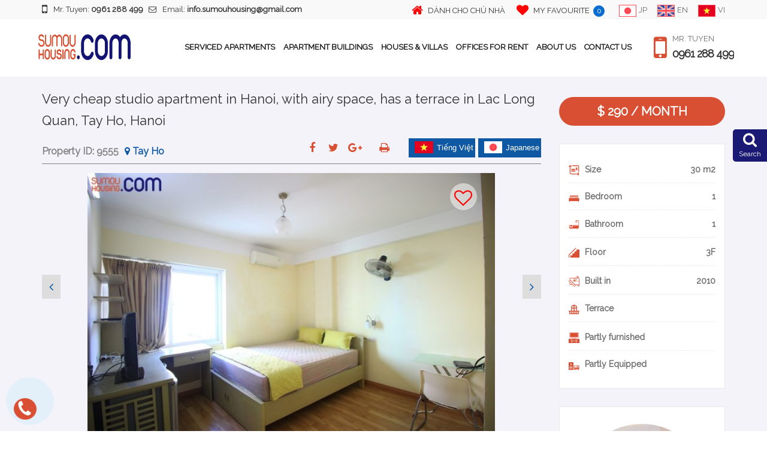

--- FILE ---
content_type: text/html; charset=UTF-8
request_url: https://sumouhousing.com/en/detail/very-cheap-studio-apartment-in-hanoi-with-airy-space-has-a-terrace-in-lac-long-quan-tay-ho-hanoi/
body_size: 32689
content:
<!DOCTYPE html>
<html lang="en-US" class="no-js no-svg">
<head>

<!-- Google Tag Manager -->
<script>(function(w,d,s,l,i){w[l]=w[l]||[];w[l].push({'gtm.start':
new Date().getTime(),event:'gtm.js'});var f=d.getElementsByTagName(s)[0],
j=d.createElement(s),dl=l!='dataLayer'?'&l='+l:'';j.async=true;j.src=
'https://www.googletagmanager.com/gtm.js?id='+i+dl;f.parentNode.insertBefore(j,f);
})(window,document,'script','dataLayer','GTM-MTHJZRC');</script>
<!-- End Google Tag Manager -->



<meta charset="UTF-8">
<meta name="viewport" content="width=device-width, initial-scale=1">
<meta name="description" content="「スモウハウジング」は日本人のお客様に特化した業者で ベトナム・ハノイの賃貸マンション・サービスアパート・コンドミニアム・オフィス・一戸建て・不動産などの物件の仲介。現地企業ならではの地域に密着したお客様を一人一人を大切に安心したサービスを迅速、スピーディーに提供できるよう心がけております。社員一同、より一層のサービスとお客様の信頼にお応えできるよう">
			<meta name="description" content="「スモウハウジング」は日本人のお客様に特化した業者で ベトナム・ハノイの賃貸マンション・サービスアパート・コンドミニアム・オフィス・一戸建て・不動産などの物件の仲介。現地企業ならではの地域に密着したお客様を一人一人を大切に安心したサービスを迅速、スピーディーに提供できるよう心がけております。社員一同、より一層のサービスとお客様の信頼にお応えできるよう">
	<link rel="profile" href="https://gmpg.org/xfn/11">
<link rel="icon" href="//sumouhousing.com/wp-content/uploads/2019/01/Webp.net-resizeimage-2.png" />
<link href="https://fonts.googleapis.com/css?family=Raleway&display=swap" rel="stylesheet">
<link rel="stylesheet" type="text/css" href="https://sumouhousing.com/wp-content/themes/housinginvietnam/assets/css/bootstrap.min.css">
<link rel="stylesheet" type="text/css" href="https://sumouhousing.com/wp-content/themes/housinginvietnam/assets/css/bootstrap-multiselect.css">
<link rel="stylesheet" type="text/css" href="https://sumouhousing.com/wp-content/themes/housinginvietnam/assets/css/animate.min.css">
<link rel="stylesheet" type="text/css" href="https://sumouhousing.com/wp-content/themes/housinginvietnam/assets/css/font-awesome.min.css">
<link rel="stylesheet" type="text/css" href="https://sumouhousing.com/wp-content/themes/housinginvietnam/assets/css/font-icomoon.css">
<link rel="stylesheet" type="text/css" href="https://sumouhousing.com/wp-content/themes/housinginvietnam/assets/css/reset.css">
<link rel="stylesheet" type="text/css" href="https://sumouhousing.com/wp-content/themes/housinginvietnam/assets/themify-icons/themify-icons.min.css">
<link rel="stylesheet" type="text/css" href="https://sumouhousing.com/wp-content/themes/housinginvietnam/assets/css/betonamu.css">
    <link rel="stylesheet" type="text/css" href="https://sumouhousing.com/wp-content/themes/housinginvietnam/assets/css/main.css">
    <link rel="stylesheet" type="text/css" href="https://sumouhousing.com/wp-content/themes/housinginvietnam/assets/css/responsive.css">
<link href='https://fonts.googleapis.com/css?family=Open+Sans:300,400,600,700' rel='stylesheet' type='text/css'>
<link href='https://fonts.googleapis.com/css?family=Open+Sans+Condensed:300,700' rel='stylesheet' type='text/css'>


            <style>
            body, p{
                font-family: 'Raleway';
            }
        </style>
    <script>(function(html){html.className = html.className.replace(/\bno-js\b/,'js')})(document.documentElement);</script>
<title>Very cheap studio apartment in Hanoi, with airy space, has a terrace in Lac Long Quan, Tay Ho, Hanoi &#8211; Property For Rent in Hanoi</title>
<meta name='robots' content='max-image-preview:large' />
<link rel="alternate" href="https://sumouhousing.com/en/detail/very-cheap-studio-apartment-in-hanoi-with-airy-space-has-a-terrace-in-lac-long-quan-tay-ho-hanoi/" hreflang="en" />
<link rel="alternate" href="https://sumouhousing.com/detail/very-cheap-studio-apartment-in-hanoi-with-airy-space-has-a-terrace-in-lac-long-quan-tay-ho-hanoi-2/" hreflang="ja" />
<link rel="alternate" href="https://sumouhousing.com/vi/detail/very-cheap-studio-apartment-in-hanoi-with-airy-space-has-a-terrace-in-lac-long-quan-tay-ho-hanoi-3/" hreflang="vi" />
<link rel='dns-prefetch' href='//fonts.googleapis.com' />
<link rel='dns-prefetch' href='//s.w.org' />
<link href='https://fonts.gstatic.com' crossorigin rel='preconnect' />
<link rel="alternate" type="application/rss+xml" title="Property For Rent in Hanoi &raquo; Feed" href="https://sumouhousing.com/en/feed/" />
<link rel="alternate" type="application/rss+xml" title="Property For Rent in Hanoi &raquo; Comments Feed" href="https://sumouhousing.com/en/comments/feed/" />
		<script type="text/javascript">
			window._wpemojiSettings = {"baseUrl":"https:\/\/s.w.org\/images\/core\/emoji\/13.1.0\/72x72\/","ext":".png","svgUrl":"https:\/\/s.w.org\/images\/core\/emoji\/13.1.0\/svg\/","svgExt":".svg","source":{"concatemoji":"\/\/sumouhousing.com\/wp-includes\/js\/wp-emoji-release.min.js?ver=5.8.1"}};
			!function(e,a,t){var n,r,o,i=a.createElement("canvas"),p=i.getContext&&i.getContext("2d");function s(e,t){var a=String.fromCharCode;p.clearRect(0,0,i.width,i.height),p.fillText(a.apply(this,e),0,0);e=i.toDataURL();return p.clearRect(0,0,i.width,i.height),p.fillText(a.apply(this,t),0,0),e===i.toDataURL()}function c(e){var t=a.createElement("script");t.src=e,t.defer=t.type="text/javascript",a.getElementsByTagName("head")[0].appendChild(t)}for(o=Array("flag","emoji"),t.supports={everything:!0,everythingExceptFlag:!0},r=0;r<o.length;r++)t.supports[o[r]]=function(e){if(!p||!p.fillText)return!1;switch(p.textBaseline="top",p.font="600 32px Arial",e){case"flag":return s([127987,65039,8205,9895,65039],[127987,65039,8203,9895,65039])?!1:!s([55356,56826,55356,56819],[55356,56826,8203,55356,56819])&&!s([55356,57332,56128,56423,56128,56418,56128,56421,56128,56430,56128,56423,56128,56447],[55356,57332,8203,56128,56423,8203,56128,56418,8203,56128,56421,8203,56128,56430,8203,56128,56423,8203,56128,56447]);case"emoji":return!s([10084,65039,8205,55357,56613],[10084,65039,8203,55357,56613])}return!1}(o[r]),t.supports.everything=t.supports.everything&&t.supports[o[r]],"flag"!==o[r]&&(t.supports.everythingExceptFlag=t.supports.everythingExceptFlag&&t.supports[o[r]]);t.supports.everythingExceptFlag=t.supports.everythingExceptFlag&&!t.supports.flag,t.DOMReady=!1,t.readyCallback=function(){t.DOMReady=!0},t.supports.everything||(n=function(){t.readyCallback()},a.addEventListener?(a.addEventListener("DOMContentLoaded",n,!1),e.addEventListener("load",n,!1)):(e.attachEvent("onload",n),a.attachEvent("onreadystatechange",function(){"complete"===a.readyState&&t.readyCallback()})),(n=t.source||{}).concatemoji?c(n.concatemoji):n.wpemoji&&n.twemoji&&(c(n.twemoji),c(n.wpemoji)))}(window,document,window._wpemojiSettings);
		</script>
		<style type="text/css">
img.wp-smiley,
img.emoji {
	display: inline !important;
	border: none !important;
	box-shadow: none !important;
	height: 1em !important;
	width: 1em !important;
	margin: 0 .07em !important;
	vertical-align: -0.1em !important;
	background: none !important;
	padding: 0 !important;
}
</style>
	<link rel='stylesheet' id='wp-block-library-css'  href='//sumouhousing.com/wp-includes/css/dist/block-library/style.min.css?ver=5.8.1' type='text/css' media='all' />
<link rel='stylesheet' id='wp-pagenavi-css'  href='//sumouhousing.com/wp-content/plugins/wp-pagenavi/pagenavi-css.css?ver=2.70' type='text/css' media='all' />
<link rel='stylesheet' id='twentyseventeen-fonts-css'  href='//fonts.googleapis.com/css?family=Libre+Franklin%3A300%2C300i%2C400%2C400i%2C600%2C600i%2C800%2C800i&#038;subset=latin%2Clatin-ext' type='text/css' media='all' />
<link rel='stylesheet' id='twentyseventeen-style-css'  href='//sumouhousing.com/wp-content/themes/housinginvietnam/style.css?ver=5.8.1' type='text/css' media='all' />
<!--[if lt IE 9]>
<link rel='stylesheet' id='twentyseventeen-ie8-css'  href='//sumouhousing.com/wp-content/themes/housinginvietnam/assets/css/ie8.css?ver=1.0' type='text/css' media='all' />
<![endif]-->
<link rel='stylesheet' id='lightslider-css-css'  href='//sumouhousing.com/wp-content/themes/housinginvietnam/assets/lightslider/css/lightslider.min.css?ver=1.0' type='text/css' media='all' />
<script type='text/javascript' src='//sumouhousing.com/wp-includes/js/jquery/jquery.min.js?ver=3.6.0' id='jquery-core-js'></script>
<script type='text/javascript' src='//sumouhousing.com/wp-includes/js/jquery/jquery-migrate.min.js?ver=3.3.2' id='jquery-migrate-js'></script>
<script type='text/javascript' id='voteme-js-extra'>
/* <![CDATA[ */
var votemeajax = {"ajaxurl":"https:\/\/sumouhousing.com\/wp-admin\/admin-ajax.php"};
/* ]]> */
</script>
<script type='text/javascript' src='//sumouhousing.com/wp-content/plugins/favourite/js/favourite.js?ver=5.8.1' id='voteme-js'></script>
<!--[if lt IE 9]>
<script type='text/javascript' src='//sumouhousing.com/wp-content/themes/housinginvietnam/assets/js/html5.js?ver=3.7.3' id='html5-js'></script>
<![endif]-->
<link rel="https://api.w.org/" href="https://sumouhousing.com/wp-json/" /><link rel="alternate" type="application/json" href="https://sumouhousing.com/wp-json/wp/v2/posts/74182" /><link rel="EditURI" type="application/rsd+xml" title="RSD" href="https://sumouhousing.com/xmlrpc.php?rsd" />
<link rel="wlwmanifest" type="application/wlwmanifest+xml" href="https://sumouhousing.com/wp-includes/wlwmanifest.xml" /> 
<meta name="generator" content="WordPress 5.8.1" />
<link rel="canonical" href="https://sumouhousing.com/en/detail/very-cheap-studio-apartment-in-hanoi-with-airy-space-has-a-terrace-in-lac-long-quan-tay-ho-hanoi/" />
<link rel='shortlink' href='https://sumouhousing.com/?p=74182' />
<link rel="alternate" type="application/json+oembed" href="https://sumouhousing.com/wp-json/oembed/1.0/embed?url=https%3A%2F%2Fsumouhousing.com%2Fen%2Fdetail%2Fvery-cheap-studio-apartment-in-hanoi-with-airy-space-has-a-terrace-in-lac-long-quan-tay-ho-hanoi%2F" />
<link rel="alternate" type="text/xml+oembed" href="https://sumouhousing.com/wp-json/oembed/1.0/embed?url=https%3A%2F%2Fsumouhousing.com%2Fen%2Fdetail%2Fvery-cheap-studio-apartment-in-hanoi-with-airy-space-has-a-terrace-in-lac-long-quan-tay-ho-hanoi%2F&#038;format=xml" />
<style type="text/css">.recentcomments a{display:inline !important;padding:0 !important;margin:0 !important;}</style>
<!-- Facebook Pixel Code -->
<script>
  !function(f,b,e,v,n,t,s)
  {if(f.fbq)return;n=f.fbq=function(){n.callMethod?
  n.callMethod.apply(n,arguments):n.queue.push(arguments)};
  if(!f._fbq)f._fbq=n;n.push=n;n.loaded=!0;n.version='2.0';
  n.queue=[];t=b.createElement(e);t.async=!0;
  t.src=v;s=b.getElementsByTagName(e)[0];
  s.parentNode.insertBefore(t,s)}(window, document,'script',
  'https://connect.facebook.net/en_US/fbevents.js');
  fbq('init', '304061370874252');
  fbq('track', 'PageView');
</script>
<noscript><img height="1" width="1" style="display:none"
  src="https://www.facebook.com/tr?id=304061370874252&ev=PageView&noscript=1"
/></noscript>
<!-- End Facebook Pixel Code -->

<title>ハノイのお住まい探しは日本語で</title>

</head>

<body class="post-template-default single single-post postid-74182 single-format-standard group-blog has-header-image has-sidebar colors-light">

<!-- Google Tag Manager (noscript) -->
<noscript><iframe src="https://www.googletagmanager.com/ns.html?id=GTM-MTHJZRC"
height="0" width="0" style="display:none;visibility:hidden"></iframe></noscript>
<!-- End Google Tag Manager (noscript) -->



	<aside class="sec_header">
        <div class="container">
            <div class="row">

                <div class="contact_header col-md-6 col-sm-8 hidden-xs">
                    <h1>
                                                    <a href="tel: 0961 288 499"><i class="fa fa-mobile-phone"></i>Mr. Tuyen: <span>0961 288 499</span></a>
                                                    <a href="mailto: info.sumouhousing@gmail.com"><i class="fa fa-envelope-o"></i>Email: <span>info.sumouhousing@gmail.com</span></a>
                    </h1>
                </div>
                <div class="header_languagage col-md-6 col-sm-4">
                    <a class="link_favourite" href="//sumouhousing.com/vi/danh-cho-chu-nha-3/">
                        <i class="fa fa-home"></i>
                        <span id="favourite_title">DÀNH CHO CHỦ NHÀ</span>
                    </a>
                                        <a class="link_favourite" href="https://sumouhousing.com/en/favourite">
                                                    <i class="fa fa-heart"></i>
                            <span id="favourite_title">My favourite</span>
                            <strong id="countFavourite">
                                0                            </strong>
                            <p class="desc-like">
                                                                    There are <span id="countFavouritePopup">0</span> favorite properties.
                                                                </p>
                        </a>
                                                <ul class="languge_list">
                            <li><a href="https://sumouhousing.com"><img src="https://sumouhousing.com/wp-content/themes/housinginvietnam/assets/img/japan-flag.png" alt="japanese" /><span>JP</span></a></li>
                            <li><a href="https://sumouhousing.com/en"><img src="https://sumouhousing.com/wp-content/themes/housinginvietnam/assets/img/eng-flag.png" alt="english" /><span>EN</span></a></li>
                            <li><a href="https://sumouhousing.com/vi"><img src="https://sumouhousing.com/wp-content/themes/housinginvietnam/assets/images/vi.png" alt="vietnamese" /><span>VI</span></a></li>
                        </ul>
                </div>
            </div>
        </div>

    </aside>

    <!-- start: NAV -->
    <section class="sec_nav">
        <div class="add_fix_nav">
            <div class="container">
                <div class="row">
                    <div class="content_header">
                    <a class="link_logo" href="https://sumouhousing.com/en"><img src="//sumouhousing.com/wp-content/uploads/2019/01/Webp.net-resizeimage-2.png" class="img-responsive" alt="logo" /></a>

                    <div class="div_header_contact">
                        <i class="fa fa-mobile"></i>
                        <div class="mini_contact_now">
                            Mr. Tuyen                                                             <a href="tel:0961 288 499 ">0961 288 499 </a>
                                                         </div>
                    </div>

                    <div class="div_header_nav">
                        <div class="menu-container">
                                                <div class="menu">
                                <ul>
                                    <li>
                                        <a class="hidden-sm-down" href="https://sumouhousing.com/en/rent/serviced-apartments/">SERVICED APARTMENTS</a>
                                        <a class="hidden-md-up" href="javascript:void(0)">SERVICED APARTMENTS</a>
                                        <ul>
                                                                                        <li>
                                                    <a href="https://sumouhousing.com/en/rent/serviced-apartments/serviced-apartments-in-tay-ho/" title="Serviced Apartments in Tay Ho">
                                                        Serviced Apartments in Tay Ho                                                    </a>
                                                </li>
                                                                                            <li>
                                                    <a href="https://sumouhousing.com/en/rent/serviced-apartments/serviced-apartments-in-ba-dinh/" title="Serviced Apartments in Ba Dinh">
                                                        Serviced Apartments in Ba Dinh                                                    </a>
                                                </li>
                                                                                            <li>
                                                    <a href="https://sumouhousing.com/en/rent/serviced-apartments/serviced-apartments-in-truc-bach/" title="Serviced Apartments in Truc Bach">
                                                        Serviced Apartments in Truc Bach                                                    </a>
                                                </li>
                                                                                            <li>
                                                    <a href="https://sumouhousing.com/en/rent/serviced-apartments/serviced-apartments-in-cau-giay/" title="Serviced Apartments in Cau Giay">
                                                        Serviced Apartments in Cau Giay                                                    </a>
                                                </li>
                                                                                            <li>
                                                    <a href="https://sumouhousing.com/en/rent/serviced-apartments/serviced-apartments-in-hoan-kiem/" title="Serviced Apartments in Hoan Kiem">
                                                        Serviced Apartments in Hoan Kiem                                                    </a>
                                                </li>
                                                                                            <li>
                                                    <a href="https://sumouhousing.com/en/rent/serviced-apartments/serviced-apartments-in-hai-ba-trung/" title="Serviced Apartments in Hai Ba Trung">
                                                        Serviced Apartments in Hai Ba Trung                                                    </a>
                                                </li>
                                                                                            <li>
                                                    <a href="https://sumouhousing.com/en/rent/serviced-apartments/serviced-apartments-in-dong-da/" title="Serviced Apartments in Dong Da">
                                                        Serviced Apartments in Dong Da                                                    </a>
                                                </li>
                                                                                            <li>
                                                    <a href="https://sumouhousing.com/en/rent/serviced-apartments/serviced-apartments-in-thanh-xuan/" title="Serviced Apartments in Thanh Xuan">
                                                        Serviced Apartments in Thanh Xuan                                                    </a>
                                                </li>
                                                                                            <li>
                                                    <a href="https://sumouhousing.com/en/rent/serviced-apartments/serviced-apartments-in-long-bien/" title="Serviced Apartments in Long Bien">
                                                        Serviced Apartments in Long Bien                                                    </a>
                                                </li>
                                                                                            <li>
                                                    <a href="https://sumouhousing.com/en/rent/serviced-apartments/serviced-apartments-in-tu-liem/" title="Serviced Apartments in Nam Tu Liem">
                                                        Serviced Apartments in Nam Tu Liem                                                    </a>
                                                </li>
                                                                                            <li>
                                                    <a href="https://sumouhousing.com/en/rent/serviced-apartments/serviced-apartments-in-hoang-mai/" title="Serviced Apartments in Hoang Mai">
                                                        Serviced Apartments in Hoang Mai                                                    </a>
                                                </li>
                                                                                            <li>
                                                    <a href="https://sumouhousing.com/en/rent/serviced-apartments/oakwood-residence-hanoi-serviced-apartments/" title="Oakwood Residence Hanoi">
                                                        Oakwood Residence Hanoi                                                    </a>
                                                </li>
                                                                                            <li>
                                                    <a href="https://sumouhousing.com/en/rent/serviced-apartments/sommerset-weslake-hanoi/" title="Sommerset Weslake Hanoi">
                                                        Sommerset Weslake Hanoi                                                    </a>
                                                </li>
                                                                                            <li>
                                                    <a href="https://sumouhousing.com/en/rent/serviced-apartments/serviced-apartments-in-bac-tu-liem/" title="Serviced Apartments in Bac Tu Liem">
                                                        Serviced Apartments in Bac Tu Liem                                                    </a>
                                                </li>
                                                                                            <li>
                                                    <a href="https://sumouhousing.com/en/rent/serviced-apartments/apartments-for-rent-in-hanam-city/" title="Apartments in Hanam City">
                                                        Apartments in Hanam City                                                    </a>
                                                </li>
                                                                                            <li>
                                                    <a href="https://sumouhousing.com/en/rent/serviced-apartments/apartments-for-rent-in-haiphong-city/" title="Apartments in Haiphong City">
                                                        Apartments in Haiphong City                                                    </a>
                                                </li>
                                                                                    </ul>
                                    </li>
                                    <li>
                                        <a class="hidden-sm-down" href="https://sumouhousing.com/en/building-list-en">APARTMENT BUILDINGS</a>
                                        <a class="hidden-md-up" href="javascript:void(0)">APARTMENT BUILDINGS</a>
                                        <ul>
                                                                                        <li>
                                                    <a href="https://sumouhousing.com/en/rent/hanoi-building/apartments-in-watermark-hanoi/" title="Apartments in Watermark Hanoi">
                                                        Apartments in Watermark Hanoi                                                    </a>
                                                </li>
                                                                                            <li>
                                                    <a href="https://sumouhousing.com/en/rent/hanoi-building/apartments-in-royal-city/" title="Apartments in Royal City">
                                                        Apartments in Royal City                                                    </a>
                                                </li>
                                                                                            <li>
                                                    <a href="https://sumouhousing.com/en/rent/hanoi-building/apartments-in-vinhomes-nguyen-chi-thanh/" title="Apartments in Vinhomes Nguyen Chi Thanh">
                                                        Apartments in Vinhomes Nguyen Chi Thanh                                                    </a>
                                                </li>
                                                                                            <li>
                                                    <a href="https://sumouhousing.com/en/rent/hanoi-building/apartments-in-golden-westlake-hanoi/" title="Apartments in Golden Westlake Hanoi">
                                                        Apartments in Golden Westlake Hanoi                                                    </a>
                                                </li>
                                                                                            <li>
                                                    <a href="https://sumouhousing.com/en/rent/hanoi-building/apartments-in-indochina-plaza-iph/" title="Apartments in Indochina Plaza (IPH)">
                                                        Apartments in Indochina Plaza (IPH)                                                    </a>
                                                </li>
                                                                                            <li>
                                                    <a href="https://sumouhousing.com/en/rent/hanoi-building/apartments-in-lancaster-hanoi/" title="Apartments in Lancaster Hanoi">
                                                        Apartments in Lancaster Hanoi                                                    </a>
                                                </li>
                                                                                            <li>
                                                    <a href="https://sumouhousing.com/en/rent/hanoi-building/apartments-in-hoabinh-green/" title="Apartments in Hoabinh Green">
                                                        Apartments in Hoabinh Green                                                    </a>
                                                </li>
                                                                                            <li>
                                                    <a href="https://sumouhousing.com/en/rent/hanoi-building/apartments-in-mipec-riverside/" title="Apartments in Mipec Riverside">
                                                        Apartments in Mipec Riverside                                                    </a>
                                                </li>
                                                                                            <li>
                                                    <a href="https://sumouhousing.com/en/rent/hanoi-building/apartments-in-time-city/" title="Apartments in Time City - Park Hill">
                                                        Apartments in Time City - Park Hill                                                    </a>
                                                </li>
                                                                                            <li>
                                                    <a href="https://sumouhousing.com/en/rent/hanoi-building/king-palce-nguyen-trai-thanh-xuan/" title="King Palce Nguyen Trai Thanh Xuan">
                                                        King Palce Nguyen Trai Thanh Xuan                                                    </a>
                                                </li>
                                                                                            <li>
                                                    <a href="https://sumouhousing.com/en/rent/hanoi-building/han-jardin-ngoai-giao-doan/" title="Han Jardin Ngoai Giao Doan">
                                                        Han Jardin Ngoai Giao Doan                                                    </a>
                                                </li>
                                                                                            <li>
                                                    <a href="https://sumouhousing.com/en/rent/hanoi-building/apartment-in-starlake-tay-ho/" title="Apartment in Starlake Tay Ho">
                                                        Apartment in Starlake Tay Ho                                                    </a>
                                                </li>
                                                                                            <li>
                                                    <a href="https://sumouhousing.com/en/rent/hanoi-building/apartments-in-vinhomes-westpoint/" title="Apartments in Vinhomes Westpoint">
                                                        Apartments in Vinhomes Westpoint                                                    </a>
                                                </li>
                                                                                            <li>
                                                    <a href="https://sumouhousing.com/en/rent/hanoi-building/apartments-for-rent-in-vinhomes-ocean-park/" title="Apartments in Vinhomes Ocean Park">
                                                        Apartments in Vinhomes Ocean Park                                                    </a>
                                                </li>
                                                                                            <li>
                                                    <a href="https://sumouhousing.com/en/rent/hanoi-building/vinhomes-symphony-apartments-for-rent/" title="Vinhomes Symphony Apartments">
                                                        Vinhomes Symphony Apartments                                                    </a>
                                                </li>
                                                                                            <li>
                                                    <a href="https://sumouhousing.com/en/rent/hanoi-building/vinhomes-smart-city-apartments-hanoi-building/" title="Vinhomes Smart City Apartments">
                                                        Vinhomes Smart City Apartments                                                    </a>
                                                </li>
                                                                                            <li>
                                                    <a href="https://sumouhousing.com/en/rent/hanoi-building/d-el-dorado-lac-long-quan-apartments-for-rent/" title="D'. El Dorado Lac Long Quan Apartments">
                                                        D'. El Dorado Lac Long Quan Apartments                                                    </a>
                                                </li>
                                                                                            <li>
                                                    <a href="https://sumouhousing.com/en/rent/hanoi-building/the-emerald-ct8-my-dinh/" title="The Emerald CT8 My Dinh">
                                                        The Emerald CT8 My Dinh                                                    </a>
                                                </li>
                                                                                            <li>
                                                    <a href="https://sumouhousing.com/en/rent/hanoi-building/imperia-garden-apartments/" title="IMPERIA GARDEN APARTMENTS">
                                                        IMPERIA GARDEN APARTMENTS                                                    </a>
                                                </li>
                                                                                            <li>
                                                    <a href="https://sumouhousing.com/en/rent/hanoi-building/sun-grand-city-ancora-residence-hanoi-building/" title="Sun Grand City Ancora Residence">
                                                        Sun Grand City Ancora Residence                                                    </a>
                                                </li>
                                                                                            <li>
                                                    <a href="https://sumouhousing.com/en/rent/hanoi-building/ngoai-giao-doan-apartment-buildings/" title="NGOAI GIAO ĐOAN Apartment Buildings">
                                                        NGOAI GIAO ĐOAN Apartment Buildings                                                    </a>
                                                </li>
                                                                                            <li>
                                                    <a href="https://sumouhousing.com/en/rent/hanoi-building/vinhomes-dcapitale-apartments/" title="Vinhomes D’Capitale Apartments">
                                                        Vinhomes D’Capitale Apartments                                                    </a>
                                                </li>
                                                                                            <li>
                                                    <a href="https://sumouhousing.com/en/rent/hanoi-building/vinhomes-skylake-apartments-for-rent/" title="Vinhomes Skylake Apartments For Rent">
                                                        Vinhomes Skylake Apartments For Rent                                                    </a>
                                                </li>
                                                                                            <li>
                                                    <a href="https://sumouhousing.com/en/rent/hanoi-building/vinhomes-gardenia-hanoi-building/" title="VINHOMES GARDENIA - MY DINH">
                                                        VINHOMES GARDENIA - MY DINH                                                    </a>
                                                </li>
                                                                                            <li>
                                                    <a href="https://sumouhousing.com/en/rent/hanoi-building/sun-grand-city-thuy-khue-residences-hanoi-building/" title="SUN GRAND CITY THUY KHUE RESIDENCES">
                                                        SUN GRAND CITY THUY KHUE RESIDENCES                                                    </a>
                                                </li>
                                                                                            <li>
                                                    <a href="https://sumouhousing.com/en/rent/hanoi-building/apartments-in-vinhomes-metropolis/" title="Apartments in Vinhomes Metropolis Lieu Giai">
                                                        Apartments in Vinhomes Metropolis Lieu Giai                                                    </a>
                                                </li>
                                                                                            <li>
                                                    <a href="https://sumouhousing.com/en/rent/hanoi-building/discovery-complex-cau-giay/" title="Discovery Complex Cau Giay">
                                                        Discovery Complex Cau Giay                                                    </a>
                                                </li>
                                                                                            <li>
                                                    <a href="https://sumouhousing.com/en/rent/hanoi-building/d-le-roi-soleil-quang-an/" title="D'. LE ROI SOLEIL QUANG AN">
                                                        D'. LE ROI SOLEIL QUANG AN                                                    </a>
                                                </li>
                                                                                            <li>
                                                    <a href="https://sumouhousing.com/en/rent/hanoi-building/apartments-in-hong-kong-tower/" title="Apartments in Hong Kong Tower">
                                                        Apartments in Hong Kong Tower                                                    </a>
                                                </li>
                                                                                            <li>
                                                    <a href="https://sumouhousing.com/en/rent/hanoi-building/apartments-in-somerset-west-point-hanoi/" title="VINHOMES GREEN BAY ME TRI">
                                                        VINHOMES GREEN BAY ME TRI                                                    </a>
                                                </li>
                                                                                            <li>
                                                    <a href="https://sumouhousing.com/en/rent/hanoi-building/apartments-in-somerset-west-point-hanoi/apartment-buildings/" title="Apartment buildings">
                                                        Apartment buildings                                                    </a>
                                                </li>
                                                                                            <li>
                                                    <a href="https://sumouhousing.com/en/rent/hanoi-building/thang-long-number-1/" title="Thang Long number 1">
                                                        Thang Long number 1                                                    </a>
                                                </li>
                                                                                            <li>
                                                    <a href="https://sumouhousing.com/en/rent/hanoi-building/apartments-in-ciputra/" title="Apartments in Ciputra">
                                                        Apartments in Ciputra                                                    </a>
                                                </li>
                                                                                    </ul>
                                    </li>
                                    <li>
                                        <a class="hidden-sm-down" href="https://sumouhousing.com/en/rent/houses-villas/">HOUSES & VILLAS</a>
                                        <a class="hidden-md-up" href="javascript:void(0)">HOUSES & VILLAS</a>
                                        <ul>
                                                                                        <li>
                                                    <a href="https://sumouhousing.com/en/rent/houses-villas/houses-and-villas-in-tay-ho/" title="Houses &amp; Villas in Tay Ho">
                                                        Houses &amp; Villas in Tay Ho                                                    </a>
                                                </li>
                                                                                            <li>
                                                    <a href="https://sumouhousing.com/en/rent/houses-villas/houses-and-villas-in-hai-ba-trung/" title="Houses &amp; Villas in Hai Ba Trung">
                                                        Houses &amp; Villas in Hai Ba Trung                                                    </a>
                                                </li>
                                                                                            <li>
                                                    <a href="https://sumouhousing.com/en/rent/houses-villas/houses-villas-in-dong-anh/" title="Houses &amp; Villas in Dong Anh">
                                                        Houses &amp; Villas in Dong Anh                                                    </a>
                                                </li>
                                                                                            <li>
                                                    <a href="https://sumouhousing.com/en/rent/houses-villas/houses-villas-in-thanh-xuan/" title="Houses &amp; Villas in Thanh Xuan">
                                                        Houses &amp; Villas in Thanh Xuan                                                    </a>
                                                </li>
                                                                                            <li>
                                                    <a href="https://sumouhousing.com/en/rent/houses-villas/houses-villas-in-cau-giay/" title="Houses &amp; Villas in Cau Giay">
                                                        Houses &amp; Villas in Cau Giay                                                    </a>
                                                </li>
                                                                                            <li>
                                                    <a href="https://sumouhousing.com/en/rent/houses-villas/houses-villas-in-ba-dinh/" title="Houses &amp; Villas in Ba Dinh">
                                                        Houses &amp; Villas in Ba Dinh                                                    </a>
                                                </li>
                                                                                            <li>
                                                    <a href="https://sumouhousing.com/en/rent/houses-villas/houses-and-villas-in-hoan-kiem/" title="Houses &amp; Villas in Hoan Kiem">
                                                        Houses &amp; Villas in Hoan Kiem                                                    </a>
                                                </li>
                                                                                            <li>
                                                    <a href="https://sumouhousing.com/en/rent/houses-villas/houses-and-villas-in-long-bien/" title="Houses &amp; Villas in Long Bien">
                                                        Houses &amp; Villas in Long Bien                                                    </a>
                                                </li>
                                                                                    </ul>
                                    </li>

                                    <li>
                                        <a class="hidden-sm-down" href="https://sumouhousing.com/en/rent/office-for-rent/">OFFICES FOR RENT</a>
                                        <a class="hidden-md-up" href="javascript:void(0)">OFFICES FOR RENT</a>
                                        <ul>
                                                                                        <li>
                                                    <a href="https://sumouhousing.com/en/rent/office-for-rent/offices-in-tay-ho/" title="Office in Tay Ho">
                                                        Office in Tay Ho                                                    </a>
                                                </li>
                                                                                            <li>
                                                    <a href="https://sumouhousing.com/en/rent/office-for-rent/office-in-long-bien/" title="Office in Long Bien">
                                                        Office in Long Bien                                                    </a>
                                                </li>
                                                                                            <li>
                                                    <a href="https://sumouhousing.com/en/rent/office-for-rent/office-in-dong-da/" title="Office in Dong Da">
                                                        Office in Dong Da                                                    </a>
                                                </li>
                                                                                            <li>
                                                    <a href="https://sumouhousing.com/en/rent/office-for-rent/office-in-ba-dinh/" title="Office in Ba Dinh">
                                                        Office in Ba Dinh                                                    </a>
                                                </li>
                                                                                            <li>
                                                    <a href="https://sumouhousing.com/en/rent/office-for-rent/office-in-cau-giay/" title="Office in Cau Giay">
                                                        Office in Cau Giay                                                    </a>
                                                </li>
                                                                                    </ul>
                                    </li>
                                    <li>
                                            <a href="https://sumouhousing.com/en/about-us">ABOUT US</a>
                                    </li>
                                   <!--  <li>
                                        <a href="https://sumouhousing.com/en/blog-en">BLOG</a>
                                    </li> -->
                                    <li>
                                            <a href="https://sumouhousing.com/en/contact">CONTACT US</a>
                                    </li>
                                </ul>
                            </div>
                        
                        </div>
                    </div>
                    </div>

                </div>
            </div>
        </div>
    </section>
    <!-- end: NAV -->



<div class="wrap">
  <div id="primary" class="content-area">
    <main id="main" class="site-main" role="main">
      <!-- start: CONTAINER -->
      <section class="sec_container sec_padding">
        <div class="container">
            <div class="row">
              
<div class="left_detail_container col-md-9">
    <h1 class="title_list_page">
        Very cheap studio apartment in Hanoi, with airy space, has a terrace in Lac Long Quan, Tay Ho, Hanoi    </h1>

    <style type="text/css">
        a.change_language, form.form_print, ul.social_list{display: inline-block;}
        form.form_print{float: right;}
    </style>
    <div class="row_actions">

                    <a class="change_language" href="https://sumouhousing.com/detail/very-cheap-studio-apartment-in-hanoi-with-airy-space-has-a-terrace-in-lac-long-quan-tay-ho-hanoi-2/"><img src="https://sumouhousing.com/wp-content/themes/housinginvietnam/assets/img/japan-flag.png" alt="japanese" />Japanese</a>
            <a class="change_language" href="https://sumouhousing.com/vi/detail/very-cheap-studio-apartment-in-hanoi-with-airy-space-has-a-terrace-in-lac-long-quan-tay-ho-hanoi-3/"><img src="https://sumouhousing.com/wp-content/themes/housinginvietnam/assets/images/vi.png" alt="vietnamese" />Tiếng Việt</a>
                    <form class="form_print" role="contact" method="post" target="print_popup" action="https://sumouhousing.com/en/printf/" onsubmit="window.open('about:blank','print_popup','width=1000,height=800');">
            <input type="hidden" name="post_for_print" value="74182">
            <button class="btn_print" type="submit"><i class="fa fa-print"></i></button>
        </form>
        <ul class="social_list">
            <li><a href="http://www.facebook.com/sharer.php?u=https://sumouhousing.com/en/detail/very-cheap-studio-apartment-in-hanoi-with-airy-space-has-a-terrace-in-lac-long-quan-tay-ho-hanoi/" target="_blank"><i class="fa fa-facebook"></i></a></li>
            <li><a href="https://twitter.com/share?url=https://sumouhousing.com/en/detail/very-cheap-studio-apartment-in-hanoi-with-airy-space-has-a-terrace-in-lac-long-quan-tay-ho-hanoi/&amp;text=Simple%20Share%20Buttons&amp;hashtags=simplesharebuttons" target="_blank"><i class="fa fa-twitter"></i></a></li>
            <li><a href="https://plus.google.com/share?url=https://sumouhousing.com/en/detail/very-cheap-studio-apartment-in-hanoi-with-airy-space-has-a-terrace-in-lac-long-quan-tay-ho-hanoi/" target="_blank"><i class="fa fa-google-plus"></i></a></li>
        </ul>
                <div style="float:left;margin-top: 12px;font-size: 16px; font-weight: bold;"><span>Property ID: <strong>9555</strong></span><a href="https://sumouhousing.com/search-property/?locations[]=Tay Ho" style="padding-left: 10px; color: #0f58a3"><i class="fa fa-map-marker"> </i> <span style=""> Tay Ho</span></a></div>
    </div>

    <div class="row_price_property show_sm">
        <p>Price / month</p>
        <h1>$
            290        </h1>
    </div>

    <div class="div_slider_detail">
        <div id="carousel1" class="carousel slide" data-interval="false">
    <a class="favourite_item 
        " id="favourite_post_74182" onclick="votemeaddvote(74182);"></a>
    <div class="numslide"></div>
        <div class="carousel-inner">
                                        <div class="item active" id="2">
                                <a class="divgallery_open"><img src="https://sumouhousing.com/wp-content/uploads/2019/01/IMG_1332-768x512.jpg" class="img-responsive img-fix-height" alt="" /></a>
                            </div>
                                                            <div class="item" id="3">
                                    <a class="divgallery_open"><img src="https://sumouhousing.com/wp-content/uploads/2019/01/IMG_1333-768x512.jpg" class="img-responsive img-fix-height" alt="" /></a>
                                </div>
                                                            <div class="item" id="4">
                                    <a class="divgallery_open"><img src="https://sumouhousing.com/wp-content/uploads/2019/01/IMG_1335-768x512.jpg" class="img-responsive img-fix-height" alt="" /></a>
                                </div>
                                                            <div class="item" id="5">
                                    <a class="divgallery_open"><img src="https://sumouhousing.com/wp-content/uploads/2019/01/IMG_1339-768x512.jpg" class="img-responsive img-fix-height" alt="" /></a>
                                </div>
                                                            <div class="item" id="6">
                                    <a class="divgallery_open"><img src="https://sumouhousing.com/wp-content/uploads/2019/01/IMG_1340-768x512.jpg" class="img-responsive img-fix-height" alt="" /></a>
                                </div>
                                                            <div class="item" id="7">
                                    <a class="divgallery_open"><img src="https://sumouhousing.com/wp-content/uploads/2019/01/IMG_1341-768x512.jpg" class="img-responsive img-fix-height" alt="" /></a>
                                </div>
                                                            <div class="item" id="8">
                                    <a class="divgallery_open"><img src="https://sumouhousing.com/wp-content/uploads/2019/01/IMG_1353-768x512.jpg" class="img-responsive img-fix-height" alt="" /></a>
                                </div>
                                                            <div class="item" id="9">
                                    <a class="divgallery_open"><img src="https://sumouhousing.com/wp-content/uploads/2019/01/IMG_1354-768x512.jpg" class="img-responsive img-fix-height" alt="" /></a>
                                </div>
                                    </div>
    <div class="div_control_indicator">
        <a class="a_control left carousel-control" href="#carousel1" data-slide="prev">
            <span class="fa fa-angle-left"></span>
        </a>
        <a class="a_control right carousel-control" href="#carousel1" data-slide="next">
            <span class="fa fa-angle-right"></span>
        </a>
    </div>
</div>        
<div id="divgallery">
    <div class="div_dialog">
        <div class="inner_dialog">
            <div class="header_dialog">
                <ul>
                    <li><a href="#" class="icon_home"><i class="fa fa-home"></i></a></li>
                </ul>
                <button class="divgallery_close"><i class="fa fa-close"></i></button>
            </div>
                    
            <div class="content_dialog">
                <div class="content_dialog_inner">
                    <div class="slider_detail owl-carousel owl-theme owl-loaded">
                                                            <a class="2"><img src="https://sumouhousing.com/wp-content/uploads/2019/01/IMG_1332.jpg" class="img-responsive" alt="" /></a>
                                                                        <a class="3"><img src="https://sumouhousing.com/wp-content/uploads/2019/01/IMG_1333.jpg" class="img-responsive" alt="" /></a>
                                                                        <a class="4"><img src="https://sumouhousing.com/wp-content/uploads/2019/01/IMG_1335.jpg" class="img-responsive" alt="" /></a>
                                                                        <a class="5"><img src="https://sumouhousing.com/wp-content/uploads/2019/01/IMG_1339.jpg" class="img-responsive" alt="" /></a>
                                                                        <a class="6"><img src="https://sumouhousing.com/wp-content/uploads/2019/01/IMG_1340.jpg" class="img-responsive" alt="" /></a>
                                                                        <a class="7"><img src="https://sumouhousing.com/wp-content/uploads/2019/01/IMG_1341.jpg" class="img-responsive" alt="" /></a>
                                                                        <a class="8"><img src="https://sumouhousing.com/wp-content/uploads/2019/01/IMG_1353.jpg" class="img-responsive" alt="" /></a>
                                                                        <a class="9"><img src="https://sumouhousing.com/wp-content/uploads/2019/01/IMG_1354.jpg" class="img-responsive" alt="" /></a>
                                                        </div>
                </div>

                <div class="form_contact_dialog">
                    <h1 class="title_dialog_detail">Very cheap studio apartment in Hanoi, with airy space, has a terrace in Lac Long Quan, Tay Ho, Hanoi</h1>
                    <div class="right_form_contact">
                        <form role="contact" method="post" action="" onsubmit="return validateFormPopup()">
                            <input name="product_id" type="hidden" value="9555" style="display: none">
                            <div class="unit_contact_r">
                                <input name="full_name_contact" type="text" placeholder="Full name *" required>
                            </div>
                            <div class="unit_contact_r">
                                <input name="email_contact" type="email" placeholder="Your email *" required>
                            </div>
                            <div class="unit_contact_r">
                                <input name="phone_contact" type="number" placeholder="Your phone *" required>
                            </div>
                            <div class="unit_contact_r">
                                <textarea cols="50" rows="6" name="comment_contact" placeholder="Your comment" required></textarea>
                            </div>
                            <div class="unit_contact_r">
                                <span class="capcha">74222</span>
                            </div>
                            <div class="unit_contact_r">
                                <input id="security_code_popup" name="security_code_popup" type="text" placeholder="Security code">
                            </div>
                            <input type="hidden" id="popup_check" name="check" value="0">
                            <div class="unit_contact_r">
                                <button type="submit" class="btn_search btn_orange btn_gen button_hover"><i class="fa fa-search"></i>Sent</button>
                            </div>

                            <style type="text/css">
                                .button_hover::hover{
                                    background: red;
                                }
                            </style>
                        </form>
                    </div>
                </div>

            </div>

        </div>
    </div>
</div>    </div>


    <iframe src="https://www.google.com/maps/embed?pb=!1m18!1m12!1m3!1d3723.466818636855!2d105.80552351424569!3d21.054009592293216!2m3!1f0!2f0!3f0!3m2!1i1024!2i768!4f13.1!3m3!1m2!1s0x3135ab1f1b7fa1d9%3A0x2e3c7dc5def46108!2zTmfDtSAyNDUgLSBM4bqhYyBMb25nIFF1w6JuLCBCw6FpIMOCbiwgQsaw4bufaSwgQ-G6p3UgR2nhuqV5LCBIw6AgTuG7mWksIOODmeODiOODiuODoA!5e0!3m2!1sja!2s!4v1633745277096!5m2!1sja!2s" width="100%" height="450" style="border:0;" allowfullscreen="" loading="lazy"></iframe>
    <div class="div_description_detail">
        <p><strong>We recommend a very cheap studio apartment with airy space for rent at Lac Long Quan Street, Tay Ho District.</strong></p>
<p><strong> Property details:</strong></p>
<ul>
<li>Property ID: 9555</li>
<li>Property type: serviced apartment</li>
<li>Property Address: Lac Long Quan, Tay Ho</li>
<li>Year built: 2010</li>
<li>Layout: 1 bedroom, 1 bathroom</li>
<li>Size: 30 m2</li>
</ul>
<p>*The rent and property conditions may change depending on the negotiation with the owner. We will do our best to negotiate, so don&#8217;t hesitate to contact us.</p>
<p><strong> Location</strong></p>
<ul>
<li style="text-align: justify;"><strong>Lac Long Quan Street</strong> runs along <strong><span style="color: #0000ff;">West Lake</span></strong> &#8211; one of the prominent destinations in Hanoi.</li>
<li style="text-align: justify;"><strong>Lac Long Quan Street</strong> is one of the main roads connecting inner-city districts of Hanoi such as <strong><span style="color: #0000ff;">Tay Ho, Cau Giay, Ba Dinh</span></strong>.</li>
<li style="text-align: justify;">From here, moving to major routes such as<strong><span style="color: #0000ff;"> Vo Chi Cong, Xuan La, and Au Co</span> </strong>is easy, creating quick connections to Noi Bai airport or the city center.</li>
<li style="text-align: justify;">The area has many luxury <strong><span style="color: #0000ff;">restaurants, cafes</span></strong> with beautiful views along the lake, suitable for meetings or relaxation.</li>
<li style="text-align: justify;">Near schools, training centers, and <strong><span style="color: #0000ff;">high-quality hospitals</span></strong>, meeting the needs of residents.</li>
<li style="text-align: justify;">Easy access to traditional markets (such as <strong><span style="color: #0000ff;">Buoi market</span></strong>) and large supermarkets for daily shopping.</li>
<li style="text-align: justify;">Near famous cultural sites such as <strong><span style="color: #0000ff;">Tay Ho palace and temples, pagodas</span></strong>, contributing to the historical and spiritual value of the area.</li>
</ul>
<p>Please get in touch with Sumou Housing for more information about this property.</p>
<p>※ Please click the link below for a list of properties with the same conditions.</p>
<p><span style="text-decoration: underline;"><span style="color: #0000ff; text-decoration: underline;"><a style="color: #0000ff; text-decoration: underline;" href="https://sumouhousing.com/en/detail/beautiful-1-bedroom-apartment-for-rent-with-balcony-in-au-co/">https://sumouhousing.com/en/detail/beautiful-1-bedroom-apartment-for-rent-with-balcony-in-au-co/</a></span></span></p>
<p><span style="text-decoration: underline;"><span style="color: #0000ff; text-decoration: underline;"><a style="color: #0000ff; text-decoration: underline;" href="https://sumouhousing.com/en/detail/studio-apartment-for-rent-at-lac-long-quan-tay-ho/">https://sumouhousing.com/en/detail/studio-apartment-for-rent-at-lac-long-quan-tay-ho/</a></span></span></p>
<p><span style="text-decoration: underline;"><span style="color: #0000ff; text-decoration: underline;"><a style="color: #0000ff; text-decoration: underline;" href="https://sumouhousing.com/en/detail/studio-apartment-for-rent-in-nhat-chieu-tay-ho/">https://sumouhousing.com/en/detail/studio-apartment-for-rent-in-nhat-chieu-tay-ho/</a></span></span></p>
<p>_____________________________________</p>
<p><strong> Contact :</strong></p>
<p>Website: <span style="text-decoration: underline;">https://sumouhousing.com/</span></p>
<p>Email: <span style="text-decoration: underline;">tuyen.sumouhousing@gmail.com</span></p>
<p>Telephone: 0961.288.499</p>
    </div>

    <div class="row_property_freature show_sm">
    <ul class="list_feature_property">
        <li>
            <h1 class="unit_row_feature">
                <i class="icon-bedroom"></i>Bedroom                <span>0</span>
            </h1>
        </li>
        <li>
            <h1 class="unit_row_feature">
                <i class="icon-bathroom"></i>Bathroom                <span>1</span>
            </h1>
        </li>
        <li>
            <h1 class="unit_row_feature">
                <i class="icon-size"></i>Size                <span>30 m2</span>
            </h1>
        </li>
        <li>
            <h1 class="unit_row_feature">
                <i class="icon-floor"></i>Floor                <span>3F</span>
            </h1>
        </li>
        <li>
            <h1 class="unit_row_feature">
                                <i class="icon-build"></i>Built in                <span>2010</span>
                            </h1>
        </li>

                    <li>
                <h1 class="unit_row_feature">
                <i class="icon-bacony"></i>
                Terrace                 </h1>
            </li>
                                <li>
                    <h1 class="unit_row_feature">
                        <i class="icon-fully"></i>Partly furnished                    </h1>
                </li>
                                     <li>
                    <h1 class="unit_row_feature">
                        <i class="icon-fully"></i>Partly Equipped                    </h1>
                </li>
                         </ul>
</div>
    <div class="list_services">
            <div class="row_list_services">
        <h1>
            <img class="icon" src="https://sumouhousing.com/wp-content/themes/housinginvietnam/assets/images/icons/1.png"/>
            Free Services        </h1>
        <ul class="list_unit_service">
                            <li><h1>Internet</h1></li>
                            <li><h1>Water</h1></li>
                            <li><h1>TV cable</h1></li>
                            <li><h1>Cleaning service</h1></li>
                            <li><h1>24/24 security</h1></li>
                            <li><h1>Motobike parking</h1></li>
                    </ul>
    </div>
    
            <div class="row_list_services">
        <h1>
            <img class="icon" src="https://sumouhousing.com/wp-content/themes/housinginvietnam/assets/images/icons/2.png"/>
            Pay Services        </h1>
        <ul class="list_unit_service">
                            <li><h1>Electricity</h1></li>
                    </ul>
    </div>
    
            <div class="row_list_services">
        <h1>
            <img class="icon" src="https://sumouhousing.com/wp-content/themes/housinginvietnam/assets/images/icons/3.png"/>
            Furniture        </h1>
        <ul class="list_unit_service">
                            <li><h1>Bed</h1></li>
                            <li><h1>Wardrobe</h1></li>
                            <li><h1>TV cabinet</h1></li>
                            <li><h1>Working table</h1></li>
                    </ul>
    </div>
    
            <div class="row_list_services">
        <h1>
            <img class="icon" src="https://sumouhousing.com/wp-content/themes/housinginvietnam/assets/images/icons/4.png"/>
            Equipment        </h1>
        <ul class="list_unit_service">
                            <li><h1>AC (cool & heat)</h1></li>
                            <li><h1>LCD TV</h1></li>
                            <li><h1>Refrigerator</h1></li>
                            <li><h1>Microwave</h1></li>
                            <li><h1>Electric Cooker</h1></li>
                            <li><h1>Kitchen Utensils</h1></li>
                            <li><h1>Washing machine</h1></li>
                            <li><h1>Dryer machine</h1></li>
                    </ul>
    </div>
    
            <div class="row_list_services">
        <h1>
            <img class="icon" src="https://sumouhousing.com/wp-content/themes/housinginvietnam/assets/images/icons/5.png"/>
            Interior Features        </h1>
        <ul class="list_unit_service">
                            <li><h1>Wooden floor</h1></li>
                            <li><h1>Elevator</h1></li>
                            <li><h1>Opened kitchen</h1></li>
                    </ul>
    </div>
    
            <div class="row_list_services">
        <h1>
            <img class="icon" src="https://sumouhousing.com/wp-content/themes/housinginvietnam/assets/images/icons/5.png"/>
            Outside Features        </h1>
        <ul class="list_unit_service">
                            <li><h1>Open view</h1></li>
                            <li><h1>Terrace</h1></li>
                            <li><h1>Convenient shopping</h1></li>
                            <li><h1>Near supermarket</h1></li>
                            <li><h1>Near restaurant</h1></li>
                            <li><h1>Quiet & safe</h1></li>
                            <li><h1>Car access</h1></li>
                    </ul>
    </div>
    
</div>
    <div class="our_survey" style="display:none">
    <h1 class="title_box_detail">ENQUIRY        <p>Procedure of housing introduction</p>
    </h1>
    <ul class="list_steps">
        <li class="active">
            <a>
                <span>1</span>
                <p>Contact us & give your requirement</p>
            </a>
        </li>
        <li><a>
                <span>2</span>
                <p>Arrange schedule</p>
            </a>
        </li>
        <li>
            <a>
                <span>3</span>
                <p>House Hunting</p>
            </a>
        </li>
        <li>
            <a>
                <span>4</span>
                <p>Negotiation</p>
            </a>
        </li>
        <li>
            <a>
                <span>5</span>
                <p>Contract making</p>
            </a>
        </li>
        <li>
            <a>
                <span>6</span>
                <p>Move in</p>
            </a>
        </li>
        <li>
            <a>
                <span>7</span>
                <p>After-sales service</p>
            </a>
        </li>
    </ul>

    
    <h3 class="title-contact">お問い合わせ</h3>

    <div class="form_survey">
        <form role="contact" method="post" action="" onsubmit="return validateForm()">
        	<input name="product_id" type="hidden" placeholder="Product ID" style="display: none">
            <div class="unit_survey_30 unit_survey">
                <input name="full_name" type="text" placeholder="Full name" required>
            </div>
            <div class="unit_survey_30 unit_survey">
                <input name="email" type="text" placeholder="Your email" required>
            </div>
            <div class="unit_survey_30 unit_survey">
                <input name="phone" type="text" placeholder="Your phone" required>
            </div>
            <div class="unit_survey_30 unit_survey">
                <select name="location">
                    <option value="" disabled selected>Location</option>
                    <option value="Tay Ho">Tay Ho</option>
                    <option value="Ciputra">Ciputra</option>
                    <option value="Ba Dinh">Ba Dinh</option>
                    <option value="Cau Giay">Cau Giay</option>
                    <option value="Hoan Kiem">Hoan Kiem</option>
                    <option value="Hai Ba Trung">Hai Ba Trung</option>
                    <option value="Dong Da">Dong Da</option>
                    <option value="Gia Lam">Gia Lam</option>
                    <option value="Hoang Mai">Hoang Mai</option>
                    <option value="Thanh Xuan">Thanh Xuan</option>
                    <option value="Long Bien">Long Bien</option>
                    <option value="Truc Bach">Truc Bach</option>
                </select>
            </div>
            <div class="unit_survey_30 unit_survey">
                <select name="type">
                    <option value="" disabled selected>Property type</option>
                    <option value="Apartments">SERVICED APARTMENTS</option>
                    <option value="Hanoi building">APARTMENT BUILDINGS</option>
                    <option value="Houses">HOUSES & VILLAS</option>
                    <option value="Villas">Villas</option>
                    <option value="Offices for rent">OFFICES FOR RENT</option>
                </select>
            </div>
            <div class="unit_survey_30 unit_survey">
                <select name="bedrooms">
                    <option value="" disabled selected>Bedrooms</option>
                    <option value="1">1</option>
                    <option value="2">2</option>
                    <option value="3">3</option>
                    <option value="4">4</option>
                    <option value="5">5</option>
                    <option value="6">6</option>
                    <option value="7">7</option>
                    <option value="8">8</option>
                    <option value="9">9</option>
                    <option value="10">10</option>
                </select>
            </div>
            <div class="unit_survey_30 unit_survey">
                <select name="bathrooms">
                    <option value="" disabled selected>Bathrooms</option>
                    <option value="1">1</option>
                    <option value="2">2</option>
                    <option value="3">3</option>
                    <option value="4">4</option>
                    <option value="5">5</option>
                    <option value="6">6</option>
                    <option value="7">7</option>
                    <option value="8">8</option>
                    <option value="9">9</option>
                    <option value="10">10</option>
                </select>
            </div>
            <div class="unit_survey_30 unit_survey">
                <input name="min_ren" type="number" placeholder="Min. Rent ($)">
            </div>
            <div class="unit_survey_30 unit_survey">
                <input name="max_ren" type="number" placeholder="Max. Rent ($)">
            </div>
            <div style="clear: both;"></div>
            <div class="unit_survey_50 unit_survey">
                <input name="contract_term" type="text" placeholder="Contract term...">
            </div>
            <div class="unit_survey_50 unit_survey">
                <input name="move_in" type="text" placeholder="Move in...">
            </div>
            <div class="unit_survey_100 unit_survey">
                <textarea cols="50" rows="6" name="comment" placeholder="Other requirement"></textarea>
            </div>
            <div class="unit_survey_30 unit_survey">
                <input id="security_code" name="security_code" type="text" placeholder="Security code">
            </div>
            <div class="unit_survey_30 unit_survey">
                <span class="capcha">74222</span>
            </div>
            <input type="hidden" id="check" name="check" value="0">
            <div class="unit_survey_30 unit_survey">
                <button type="submit" class="btn_search btn_orange btn_gen"><i class="fa fa-search"></i>Sent</button>
            </div>
        </form>
    </div>
   
    
</div>    <h3 class="divgallery_open title-contact">Contact us to lease this property</h3>
 </div>

    
<script type="text/javascript">
    $(document).ready(function() {
        alert ("done");
    });
</script>
              <div class="right_container col-md-3">
    <div class="price_property">
        <h1>$ 290             / month        </h1>
    </div>

    <div class="property_freature">
    <ul class="list_feature_property">
        <li>
            <h1 class="unit_row_feature">
                <img class="icon" src="https://sumouhousing.com/wp-content/themes/housinginvietnam/assets/images/square.png"/>
                Size                <span>30 m2</span>
            </h1>
        </li>
        <li>
            <h1 class="unit_row_feature">
                <img class="icon" src="https://sumouhousing.com/wp-content/themes/housinginvietnam/assets/images/bedroom.png"/>
                Bedroom                <span>
                    1                </span>
            </h1>
        </li>
        <li>
            <h1 class="unit_row_feature">
                <img class="icon" src="https://sumouhousing.com/wp-content/themes/housinginvietnam/assets/images/bathroom.png"/>
                </i>Bathroom                <span>1</span>
            </h1>
        </li>
        <li>
            <h1 class="unit_row_feature">
                <img class="icon" src="https://sumouhousing.com/wp-content/themes/housinginvietnam/assets/images/floor.png"/>
                Floor                <span>3F</span>
            </h1>
        </li>
        <li>
            <h1 class="unit_row_feature">
                <img class="icon" src="https://sumouhousing.com/wp-content/themes/housinginvietnam/assets/images/build_in.png"/>
                    Built in                <span>2010</span>
            </h1>
        </li>
                    <li>
                <h1 class="unit_row_feature">
                    <img class="icon" src="https://sumouhousing.com/wp-content/themes/housinginvietnam/assets/images/balcony.png"/>
                Terrace                 </h1>
            </li>
        		
        				<li>
	                <h1 class="unit_row_feature">
                        <img class="icon" src="https://sumouhousing.com/wp-content/themes/housinginvietnam/assets/images/furnished.png"/>
                        Partly furnished	                </h1>
	            </li>
			         				<li>
	                <h1 class="unit_row_feature">
                        <img class="icon" src="https://sumouhousing.com/wp-content/themes/housinginvietnam/assets/images/equipped.png"/>
                        Partly Equipped	                </h1>
	            </li>
			             </ul>
</div>
    <div class="box_unit_agents">
	
    <p style="color:#fff">0-11-en</p>        <div class="unit_support">
                    <a href="#">
                <img src="https://sumouhousing.com/wp-content/uploads/2017/03/Mr-Toi.jpg" class="img-responsive" alt="supporter" />
                <div class="name">
                    <h1>Toi Nguyen(トイ)</h1>
                                        <p>Leasing Manager</p>
                </div>
            </a>
            <div class="info_supporter">
                <ul class="staff_info">
                    <li>
                        <img class="icon" src="https://sumouhousing.com/wp-content/themes/housinginvietnam/assets/images/user.png"/>
                        Japanese Speaking						                    </li>
                    <li>
                        <img class="icon" src="https://sumouhousing.com/wp-content/themes/housinginvietnam/assets/images/mobile.png"/>
                        0961 933 102                    </li>
<li><img style="width: 13px;margin-right: 5px" src="https://sumouhousing.com/wp-content/themes/housinginvietnam/assets/img/line_me1600.png" alt=""><a href="javascript:void(0)">toi0110 </a></li>
                    <li >
                        <img class="icon" src="https://sumouhousing.com/wp-content/themes/housinginvietnam/assets/images/email.png"/>
                        <a href="mailto: toi.sumouhousing@gmail.com">toi.sumouhousing@gmail.com</a>
                    </li>
                </ul>
            </div>
        </div>
        </div>
    
<div class="box_unit_right">
    <h1 class="heading_col_right">Related properties</h1>
    <ul class="list_latest_news">
                        <li>                    <a class="thumdnail_news" href="https://sumouhousing.com/en/detail/studio-serviced-apartment-for-rent-on-tay-ho-street-hanoi-16/"><img src="https://sumouhousing.com/wp-content/uploads/2025/06/1-37-150x150.jpg" class="img-responsive" alt="news" /></a>
                    <div class="info_latest_news">
                        <h1><a href="https://sumouhousing.com/en/detail/studio-serviced-apartment-for-rent-on-tay-ho-street-hanoi-16/">Studio serviced apartment for rent on Tay Ho street, Hanoi</a></h1>
                        <p><span>$ 450 - 500</span> / month</p>
                    </div>
                </li>
                                <li>                    <a class="thumdnail_news" href="https://sumouhousing.com/en/detail/studio-serviced-apartment-for-rent-on-tay-ho-street-hanoi-13/"><img src="https://sumouhousing.com/wp-content/uploads/2025/06/6-37-150x150.jpg" class="img-responsive" alt="news" /></a>
                    <div class="info_latest_news">
                        <h1><a href="https://sumouhousing.com/en/detail/studio-serviced-apartment-for-rent-on-tay-ho-street-hanoi-13/">Studio serviced apartment for rent on Tay Ho street, Hanoi</a></h1>
                        <p><span>$ 420 - 480</span> / month</p>
                    </div>
                </li>
                                <li>                    <a class="thumdnail_news" href="https://sumouhousing.com/en/detail/studio-serviced-apartment-for-rent-on-tay-ho-street-hanoi-10/"><img src="https://sumouhousing.com/wp-content/uploads/2025/06/7-36-150x150.jpg" class="img-responsive" alt="news" /></a>
                    <div class="info_latest_news">
                        <h1><a href="https://sumouhousing.com/en/detail/studio-serviced-apartment-for-rent-on-tay-ho-street-hanoi-10/">Studio serviced apartment for rent on Tay Ho street, Hanoi</a></h1>
                        <p><span>$ 420 - 480</span> / month</p>
                    </div>
                </li>
                                <li>                    <a class="thumdnail_news" href="https://sumouhousing.com/en/detail/studio-serviced-apartment-for-rent-on-tay-ho-street-hanoi-7/"><img src="https://sumouhousing.com/wp-content/uploads/2025/06/1-34-150x150.jpg" class="img-responsive" alt="news" /></a>
                    <div class="info_latest_news">
                        <h1><a href="https://sumouhousing.com/en/detail/studio-serviced-apartment-for-rent-on-tay-ho-street-hanoi-7/">Studio serviced apartment for rent on Tay Ho street, Hanoi</a></h1>
                        <p><span>$ 350 - 400</span> / month</p>
                    </div>
                </li>
                                <li>                    <a class="thumdnail_news" href="https://sumouhousing.com/en/detail/studio-serviced-apartment-for-rent-on-tay-ho-street-hanoi-4/"><img src="https://sumouhousing.com/wp-content/uploads/2025/06/8-32-150x150.jpg" class="img-responsive" alt="news" /></a>
                    <div class="info_latest_news">
                        <h1><a href="https://sumouhousing.com/en/detail/studio-serviced-apartment-for-rent-on-tay-ho-street-hanoi-4/">Studio serviced apartment for rent on Tay Ho street, Hanoi</a></h1>
                        <p><span>$ 400</span> / month</p>
                    </div>
                </li>
                    </ul>
</div>
</div>            </div>
        </div>
      </section>
    </main><!-- #main -->
  </div><!-- #primary -->
</div><!-- .wrap -->

</div><!-- #content -->

<footer id="colophon" class="site-footer" role="contentinfo">
    <!-- start: FOOTER -->
    <section class="sec_footer">
        <div class="container">
            <div class="row">
                <div class="infor_footer infor_footer_2 col-md-4 col-sm-4">
                    <div class="logo_footer">
                        <a href="/"><img src="https://sumouhousing.com/wp-content/themes/housinginvietnam/assets/images/footer_logo.png"
                                         class="img-responsive" alt="logo"/></a>
                    </div>

                    <p class="slogan">
                    <ul class="ul-adress">
						<li>
                            <i class="fa fa-building-o"></i>
                            <h5><span class="spn_address">Sumou Housing Co., Ltd</span></h5>
                        </li>
						<li>
                            <i class="fa fa-book"></i>
                            <h5><span class="spn_address">Tax code: 0108590033</span></h5>
                        </li>
                        <li>
                            <i class="fa fa-map"></i>
                            <h5><span class="spn_address">Ba Dinh Head Office: 1st Floor, 7 Lane 76, Linh Lang street, Ba Dinh district, Hanoi</span></h5>
                        </li>
                        <li>
                            <i class="fa fa-map"></i>
                            <h5><span class="spn_address">Tay Ho Rep Office: No.27 Tay Ho, Quang An Street, Tay Ho District, Ha Noi, Vietnam</span></h5>
                        </li>
                        <li>
                            <i class="fa fa-phone"></i>
                                                            <h5>
                                  <span class="spn_phone_number">0961 288 499</span>
                                </h5>
                                                        </li>
                        <li>
                            <i class="fa fa-envelope"></i><h5 class="h5_email_css"><a href="mailto:info.sumouhousing@gmail.com">info.sumouhousing@gmail.com</a></h5>
                        </li>
                    </ul>
                    </p>
                    <div class="showSocial">
                        <ul>
                                                            <li><a target="_blank" class="a_facebook"
                                       href="https://www.facebook.com/SumouHousingCenter"><i
                                                class="fa fa-facebook"></i></a></li>
                                
                            <li><a target="_blank" class="a_google_plus"
                                   href=""><i
                                            class="fa fa-google-plus"></i></a></li>
                            <li><a target="_blank" class="a_fa_twitter"
                                   href=""><i class="fa fa-twitter"></i></a>
                            </li>
                            <li><a target="_blank" class="a_fa_fa_linkedin"
                                   href=""><i
                                            class="fa fa-linkedin"></i></a></li>
                        </ul>
                    </div>
                </div>

                <div class="infor_footer infor_footer_4 col-md-3 col-sm-5">
                    <h3>Search by area</h3>
                    <ul class="item_nav_footer">
                                                                                        <li>
                                        <a href="https://sumouhousing.com/en/rent/serviced-apartments/serviced-apartments-in-tay-ho/" title="Serviced Apartments in Tay Ho">
                                            Serviced Apartments in Tay Ho                                                                                    </a>
                                    </li>
                                                                    <li>
                                        <a href="https://sumouhousing.com/en/rent/serviced-apartments/serviced-apartments-in-ba-dinh/" title="Serviced Apartments in Ba Dinh">
                                            Serviced Apartments in Ba Dinh                                                                                    </a>
                                    </li>
                                                                    <li>
                                        <a href="https://sumouhousing.com/en/rent/serviced-apartments/serviced-apartments-in-truc-bach/" title="Serviced Apartments in Truc Bach">
                                            Serviced Apartments in Truc Bach                                                                                    </a>
                                    </li>
                                                                    <li>
                                        <a href="https://sumouhousing.com/en/rent/serviced-apartments/serviced-apartments-in-cau-giay/" title="Serviced Apartments in Cau Giay">
                                            Serviced Apartments in Cau Giay                                                                                    </a>
                                    </li>
                                                                    <li>
                                        <a href="https://sumouhousing.com/en/rent/serviced-apartments/serviced-apartments-in-hoan-kiem/" title="Serviced Apartments in Hoan Kiem">
                                            Serviced Apartments in Hoan Kiem                                                                                    </a>
                                    </li>
                                                                    <li>
                                        <a href="https://sumouhousing.com/en/rent/serviced-apartments/serviced-apartments-in-hai-ba-trung/" title="Serviced Apartments in Hai Ba Trung">
                                            Serviced Apartments in Hai Ba Trung                                                                                    </a>
                                    </li>
                                                                    <li>
                                        <a href="https://sumouhousing.com/en/rent/serviced-apartments/serviced-apartments-in-dong-da/" title="Serviced Apartments in Dong Da">
                                            Serviced Apartments in Dong Da                                                                                    </a>
                                    </li>
                                                                    <li>
                                        <a href="https://sumouhousing.com/en/rent/serviced-apartments/serviced-apartments-in-thanh-xuan/" title="Serviced Apartments in Thanh Xuan">
                                            Serviced Apartments in Thanh Xuan                                                                                    </a>
                                    </li>
                                                                    <li>
                                        <a href="https://sumouhousing.com/en/rent/serviced-apartments/serviced-apartments-in-long-bien/" title="Serviced Apartments in Long Bien">
                                            Serviced Apartments in Long Bien                                                                                    </a>
                                    </li>
                                                                    <li>
                                        <a href="https://sumouhousing.com/en/rent/serviced-apartments/serviced-apartments-in-tu-liem/" title="Serviced Apartments in Nam Tu Liem">
                                            Serviced Apartments in Nam Tu Liem                                                                                    </a>
                                    </li>
                                                                    <li>
                                        <a href="https://sumouhousing.com/en/rent/serviced-apartments/serviced-apartments-in-hoang-mai/" title="Serviced Apartments in Hoang Mai">
                                            Serviced Apartments in Hoang Mai                                                                                    </a>
                                    </li>
                                                                    <li>
                                        <a href="https://sumouhousing.com/en/rent/serviced-apartments/oakwood-residence-hanoi-serviced-apartments/" title="Oakwood Residence Hanoi">
                                            Oakwood Residence Hanoi                                                                                    </a>
                                    </li>
                                                                    <li>
                                        <a href="https://sumouhousing.com/en/rent/serviced-apartments/sommerset-weslake-hanoi/" title="Sommerset Weslake Hanoi">
                                            Sommerset Weslake Hanoi                                                                                    </a>
                                    </li>
                                                                    <li>
                                        <a href="https://sumouhousing.com/en/rent/serviced-apartments/serviced-apartments-in-bac-tu-liem/" title="Serviced Apartments in Bac Tu Liem">
                                            Serviced Apartments in Bac Tu Liem                                                                                    </a>
                                    </li>
                                                                    <li>
                                        <a href="https://sumouhousing.com/en/rent/serviced-apartments/apartments-for-rent-in-hanam-city/" title="Apartments in Hanam City">
                                            Apartments in Hanam City                                                                                    </a>
                                    </li>
                                                                    <li>
                                        <a href="https://sumouhousing.com/en/rent/serviced-apartments/apartments-for-rent-in-haiphong-city/" title="Apartments in Haiphong City">
                                            Apartments in Haiphong City                                                                                    </a>
                                    </li>
                                
                        

                    </ul>
                </div>

                <div class="infor_footer infor_footer_3 col-md-2 col-sm-3">
                    <h3>Navigator</h3>
                    <ul class="item_nav_footer">
                                                    <li><a href="https://sumouhousing.com/en/rent/serviced-apartments/">SERVICED APARTMENTS</a></li>
                            <li><a href="https://sumouhousing.com/en/rent/hanoi-building/">APARTMENT BUILDINGS</a>
                            </li>
                            <li><a href="https://sumouhousing.com/en/rent/houses-villas/">HOUSES & VILLAS</a></li>
                            <li><a href="https://sumouhousing.com/en/rent/office-for-rent/">OFFICES FOR RENT</a>
                            </li>
                            <li><a href="https://sumouhousing.com/en/about-us">ABOUT US</a></li>
                            <li><a href="https://sumouhousing.com/en/contact">CONTACT US</a></li>
                                                </ul>
                </div>

                <div class="infor_footer infor_footer_1 col-md-3 hidden-sm">
                    <div class="div_map">
                             <!-- <a target="_blank" href="https://www.google.com/maps?ll=21.034349,105.810052&z=18&t=m&hl=vi&gl=US&mapclient=embed&cid=9770204630678460072"><img style="object-fit: cover" src="https://sumouhousing.com/wp-content/themes/housinginvietnam/assets/images/sumou_map.png" width="100%" height="230px" /></a> -->
                             <iframe src="https://www.google.com/maps/embed?pb=!1m14!1m8!1m3!1d29787.65331358396!2d105.8036561!3d21.0544155!3m2!1i1024!2i768!4f13.1!3m3!1m2!1s0x0%3A0x8796bd58ca7756a8!2sSUMOU%20HOUSING%20-%20Apartments%20for%20rent%20in%20Hanoi!5e0!3m2!1svi!2s!4v1631964925135!5m2!1svi!2s" width="100%" height="230" style="border:0;" allowfullscreen="" loading="lazy"></iframe>
                    </div>
                </div>
            </div>
        </div>
    </section>
    <section class="sec_copyright">
        <div class="csscontent">
            <!--                <p>Copyright © 2017 VietnamHome.All Rights Reserved.</p>-->
        </div>
    </section>
    <!-- end: FOOTER -->
    <div class="support_online">
    <div id="mySideChat" class="support_online_show">
        <div class="header_support">
            <h1>Property Search</h1>
            <a href="javascript:void(0)" class="btn_show_hide" onclick="closeNav()"><i class="fa fa-caret-square-o-right"></i></a>
        </div>
        <div class="box_search_fix">
            <form role="search" method="get" class="search-form" action="https://sumouhousing.com/search-property">
    <div class="row_control">
        <input name="key_word" type="text" placeholder="Keyword or ID" value="">
    </div>

    <div class="row_control">
        <p>Price</p>
        <p></p>
        <select name="price_from" style="width: 47%; margin-right: 2%">
            <option value="">Min price</option>
            <option  value="300">~ $300</option>
                            <option  value="350">$350</option>
                                <option  value="400">$400</option>
                                <option  value="450">$450</option>
                                <option  value="500">$500</option>
                                <option  value="550">$550</option>
                                <option  value="600">$600</option>
                                <option  value="650">$650</option>
                                <option  value="700">$700</option>
                                <option  value="750">$750</option>
                                <option  value="800">$800</option>
                                <option  value="850">$850</option>
                                <option  value="900">$900</option>
                                <option  value="950">$950</option>
                                <option  value="1000">$1000</option>
                                <option  value="1100">$1100</option>
                                <option  value="1200">$1200</option>
                                <option  value="1300">$1300</option>
                                <option  value="1400">$1400</option>
                                <option  value="1500">$1500</option>
                                <option  value="1600">$1600</option>
                                <option  value="1700">$1700</option>
                                <option  value="1800">$1800</option>
                                <option  value="1900">$1900</option>
                                <option  value="2000">$2000</option>
                                <option  value="2100">$2100</option>
                                <option  value="2200">$2200</option>
                                <option  value="2300">$2300</option>
                                <option  value="2400">$2400</option>
                                <option  value="2500">$2500</option>
                                <option  value="2600">$2600</option>
                                <option  value="2700">$2700</option>
                                <option  value="2800">$2800</option>
                                <option  value="2900">$2900</option>
                                <option  value="3000">$3000</option>
                                <option  value="3500">$3500</option>
                                <option  value="4000">$4000</option>
                                <option  value="3500">$3500</option>
                                <option  value="4000">$4000</option>
                                <option  value="4500">$4500</option>
                                <option  value="5000">$5000</option>
                                <option  value="6000">$6000</option>
                                <option  value="7000">$7000</option>
                                <option  value="8000">$8000</option>
                                <option  value="9000">$9000</option>
                                <option  value="10000">$10000</option>
                        </select>

        <select name="price_to" style="width: 48%;">
            <option value="">Max price</option>
            <option  value="300">~ $300</option>
                            <option  value="350">$350</option>
                                <option  value="400">$400</option>
                                <option  value="450">$450</option>
                                <option  value="500">$500</option>
                                <option  value="550">$550</option>
                                <option  value="600">$600</option>
                                <option  value="650">$650</option>
                                <option  value="700">$700</option>
                                <option  value="750">$750</option>
                                <option  value="800">$800</option>
                                <option  value="850">$850</option>
                                <option  value="900">$900</option>
                                <option  value="950">$950</option>
                                <option  value="1000">$1000</option>
                                <option  value="1100">$1100</option>
                                <option  value="1200">$1200</option>
                                <option  value="1300">$1300</option>
                                <option  value="1400">$1400</option>
                                <option  value="1500">$1500</option>
                                <option  value="1600">$1600</option>
                                <option  value="1700">$1700</option>
                                <option  value="1800">$1800</option>
                                <option  value="1900">$1900</option>
                                <option  value="2000">$2000</option>
                                <option  value="2100">$2100</option>
                                <option  value="2200">$2200</option>
                                <option  value="2300">$2300</option>
                                <option  value="2400">$2400</option>
                                <option  value="2500">$2500</option>
                                <option  value="2600">$2600</option>
                                <option  value="2700">$2700</option>
                                <option  value="2800">$2800</option>
                                <option  value="2900">$2900</option>
                                <option  value="3000">$3000</option>
                                <option  value="3500">$3500</option>
                                <option  value="4000">$4000</option>
                                <option  value="3500">$3500</option>
                                <option  value="4000">$4000</option>
                                <option  value="4500">$4500</option>
                                <option  value="5000">$5000</option>
                                <option  value="6000">$6000</option>
                                <option  value="7000">$7000</option>
                                <option  value="8000">$8000</option>
                                <option  value="9000">$9000</option>
                                <option  value="10000">$10000</option>
                            <option  value="100000">$10000 ~ </option>
        </select>
    </div>

    <div class="row_control">
        <p>Size</p>
        <p></p>
        <select name="size_from" style="width: 47%; margin-right: 2%">
            <option value="">Min. size</option>
            <option  value="20">~20 ㎡</option>
                            <option  value="25 ">25 ㎡</option>
                                <option  value="30 ">30 ㎡</option>
                                <option  value="35 ">35 ㎡</option>
                                <option  value="40 ">40 ㎡</option>
                                <option  value="45 ">45 ㎡</option>
                                <option  value="50 ">50 ㎡</option>
                                <option  value="55 ">55 ㎡</option>
                                <option  value="60 ">60 ㎡</option>
                                <option  value="65 ">65 ㎡</option>
                                <option  value="70 ">70 ㎡</option>
                                <option  value="75 ">75 ㎡</option>
                                <option  value="80 ">80 ㎡</option>
                                <option  value="85 ">85 ㎡</option>
                                <option  value="90 ">90 ㎡</option>
                                <option  value="100 ">100 ㎡</option>
                                <option  value="110 ">110 ㎡</option>
                                <option  value="120 ">120 ㎡</option>
                                <option  value="130 ">130 ㎡</option>
                                <option  value="140 ">140 ㎡</option>
                                <option  value="150 ">150 ㎡</option>
                                <option  value="160 ">160 ㎡</option>
                                <option  value="170 ">170 ㎡</option>
                                <option  value="180 ">180 ㎡</option>
                                <option  value="190 ">190 ㎡</option>
                                <option  value="200 ">200 ㎡</option>
                                <option  value="220 ">220 ㎡</option>
                                <option  value="240 ">240 ㎡</option>
                                <option  value="260 ">260 ㎡</option>
                                <option  value="280 ">280 ㎡</option>
                                <option  value="300 ">300 ㎡</option>
                                <option  value="350 ">350 ㎡</option>
                                <option  value="400 ">400 ㎡</option>
                                <option  value="450 ">450 ㎡</option>
                                <option  value="500 ">500 ㎡</option>
                                <option  value="600 ">600 ㎡</option>
                                <option  value="700 ">700 ㎡</option>
                                <option  value="800 ">800 ㎡</option>
                                <option  value="900 ">900 ㎡</option>
                                <option  value="1000 ">1000 ㎡</option>
                                <option  value="2000 ">2000 ㎡</option>
                                <option  value="3000 ">3000 ㎡</option>
                                <option  value="4000 ">4000 ㎡</option>
                                <option  value="5000 ">5000 ㎡</option>
                        </select>

        <select name="size_to" style="width: 48%;">
            <option value="">Max. size</option>
            <option  value="20">~20 ㎡</option>
                            <option  value="25 ">25 ㎡</option>
                                <option  value="30 ">30 ㎡</option>
                                <option  value="35 ">35 ㎡</option>
                                <option  value="40 ">40 ㎡</option>
                                <option  value="45 ">45 ㎡</option>
                                <option  value="50 ">50 ㎡</option>
                                <option  value="55 ">55 ㎡</option>
                                <option  value="60 ">60 ㎡</option>
                                <option  value="65 ">65 ㎡</option>
                                <option  value="70 ">70 ㎡</option>
                                <option  value="75 ">75 ㎡</option>
                                <option  value="80 ">80 ㎡</option>
                                <option  value="85 ">85 ㎡</option>
                                <option  value="90 ">90 ㎡</option>
                                <option  value="100 ">100 ㎡</option>
                                <option  value="110 ">110 ㎡</option>
                                <option  value="120 ">120 ㎡</option>
                                <option  value="130 ">130 ㎡</option>
                                <option  value="140 ">140 ㎡</option>
                                <option  value="150 ">150 ㎡</option>
                                <option  value="160 ">160 ㎡</option>
                                <option  value="170 ">170 ㎡</option>
                                <option  value="180 ">180 ㎡</option>
                                <option  value="190 ">190 ㎡</option>
                                <option  value="200 ">200 ㎡</option>
                                <option  value="220 ">220 ㎡</option>
                                <option  value="240 ">240 ㎡</option>
                                <option  value="260 ">260 ㎡</option>
                                <option  value="280 ">280 ㎡</option>
                                <option  value="300 ">300 ㎡</option>
                                <option  value="350 ">350 ㎡</option>
                                <option  value="400 ">400 ㎡</option>
                                <option  value="450 ">450 ㎡</option>
                                <option  value="500 ">500 ㎡</option>
                                <option  value="600 ">600 ㎡</option>
                                <option  value="700 ">700 ㎡</option>
                                <option  value="800 ">800 ㎡</option>
                                <option  value="900 ">900 ㎡</option>
                                <option  value="1000 ">1000 ㎡</option>
                                <option  value="2000 ">2000 ㎡</option>
                                <option  value="3000 ">3000 ㎡</option>
                                <option  value="4000 ">4000 ㎡</option>
                                <option  value="5000 ">5000 ㎡</option>
                            <option  value="100000">10000 ㎡~ </option>
        </select>
    </div>

    <div class="row_control">
                <p>Property type</p>
        <p></p>
        <select class="fixed-mts-types" name="types[]" class="selectpicker" multiple="multiple" data-selected-text-format="count>1">
                            <option  value="Apartments">SERVICED APARTMENTS</option>
                            <option  value="Hanoi building">APARTMENT BUILDINGS</option>
                            <option  value="Houses">HOUSES & VILLAS</option>
                            <option  value="Villas">Villas</option>
                            <option  value="Offices for rent">OFFICES FOR RENT</option>
                    </select>
    </div>


    <div class="row_control">
                <p>Location</p>
        <p></p>
        <select class="fixed-mts-locations" name="locations[]" class="selectpicker" multiple="multiple" data-selected-text-format="count>1">
                            <option  value="Tay Ho">Tay Ho</option>
                </li>
                            <option  value="Ciputra">Ciputra</option>
                </li>
                            <option  value="Ba Dinh">Ba Dinh</option>
                </li>
                            <option  value="Cau Giay">Cau Giay</option>
                </li>
                            <option  value="Hoan Kiem">Hoan Kiem</option>
                </li>
                            <option  value="Hai Ba Trung">Hai Ba Trung</option>
                </li>
                            <option  value="Dong Da">Dong Da</option>
                </li>
                            <option  value="Gia Lam">Gia Lam</option>
                </li>
                            <option  value="Hoang Mai">Hoang Mai</option>
                </li>
                            <option  value="Thanh Xuan">Thanh Xuan</option>
                </li>
                            <option  value="Long Bien">Long Bien</option>
                </li>
                            <option  value="Truc Bach">Truc Bach</option>
                </li>
                            <option  value="Nam Tu Liem">Nam Tu Liem</option>
                </li>
                            <option  value="Bac Tu Liem">Bac Tu Liem</option>
                </li>
                            <option  value="Ha Dong">Ha Dong</option>
                </li>
                            <option  value="Hung Yen">Hung Yen</option>
                </li>
                    </select>
    </div>

    <div class="row_control">
        <p>Bedrooms</p>
        <p></p>
                <select class="fixed-mts-bedrooms" name="bedrooms[]" multiple="multiple">
            <option  value="0">Studios</option>
                            <option  value="1">1 Bedrooms</option>
                            <option  value="2">2 Bedrooms</option>
                            <option  value="3">3 Bedrooms</option>
                            <option  value="4">4 Bedrooms</option>
                            <option  value="5">5 Bedrooms</option>
                            <option  value="6">6 Bedrooms</option>
                            <option  value="7">7 Bedrooms</option>
                            <option  value="8">8 Bedrooms</option>
                            <option  value="9">9 Bedrooms</option>
                            <option  value="10">10 Bedrooms</option>
                    </select>
    </div>
    <div class="row_control">
        <p>Bathrooms</p>
        <p></p>
                <select class="fixed-mts-bathrooms" name="bathrooms[]" multiple="multiple">
                            <option  value="1">1 Bathrooms</option>
                            <option  value="2">2 Bathrooms</option>
                            <option  value="3">3 Bathrooms</option>
                            <option  value="4">4 Bathrooms</option>
                            <option  value="5">5 Bathrooms</option>
                            <option  value="6">6 Bathrooms</option>
                            <option  value="7">7 Bathrooms</option>
                            <option  value="8">8 Bathrooms</option>
                            <option  value="9">9 Bathrooms</option>
                            <option  value="10">10 Bathrooms</option>
                    </select>
    </div>

    <div class="row_control">
                <p>Bathrooms Type</p>
        <p></p>
        <!-- Build your select: -->
        <select class="fixed-mts-bathroom_types" name="bathroom_types[]" multiple="multiple">
                            <option  value="Bathtub">Bathtub</option>
                            <option  value="Shower cabin">Shower cabin</option>
                            <option  value="Bathtub & shower cabin">Bathtub & shower cabin</option>
                    </select>
    </div>

    <div class="row_control">
                <p>Outside Features</p>
        <p></p>
        <select class="fixed-mts-out_side_features" name="out_side_features[]" class="selectpicker" multiple="multiple" data-selected-text-format="count>1">
                            <option  value="Lake view">Lake view</option>
                            <option  value="City view">City view</option>
                            <option  value="Open view">Open view</option>
                            <option  value="Balcony">Balcony</option>
                            <option  value="Terrace">Terrace</option>
                            <option  value="Garden">Garden</option>
                            <option  value="Playground">Playground</option>
                            <option  value="Swimming pool">Swimming pool</option>
                            <option  value="Gym">Gym</option>
                            <option  value="Generator">Generator</option>
                            <option  value="Convenient shopping">Convenient shopping</option>
                            <option  value="Near Supermarket">Near supermarket</option>
                            <option  value="Near Restaurant">Near restaurant</option>
                            <option  value="Quiet & Safe">Quiet & safe</option>
                            <option  value="Car access">Car access</option>
                    </select>
    </div>
    <div class="row_control">
                <p>Interior Features</p>
        <p></p>
        <select class="fixed-mts-property" name="property[]" class="selectpicker" multiple="multiple" data-selected-text-format="count>1">
                            <option  value="Wooden floor">Wooden floor</option>
                            <option  value="Tiles floor">Tiles floor</option>
                            <option  value="Elevator">Elevator</option>
                            <option  value="Opened kitchen">Opened kitchen</option>
                            <option  value="Separated kitchen">Separated kitchen</option>
                            <option  value="Pet accepted">Pet accepted</option>
                    </select>
    </div>
    <div class="row_control">
        <button type="submit" class="btn_search btn_orange btn_gen"><i class="fa fa-search"></i>Search Property</button>
    </div>
</form>
        </div>
    </div>

    <div id="mySlideClick" class="support_online_hide">
        <a class="icon_chatnow" onclick="openNav()">
            <i class="fa fa-search"></i>
            <span>Search</span>
        </a>
    </div>
</div>    <a id="yt-totop" class="backtotop" href="#"><img
                src="https://sumouhousing.com/wp-content/themes/housinginvietnam/assets/images/go_top.png" alt="gototop"/></a>



    <div class="phonering-alo-phone phonering-alo-green phonering-alo-show" id="phonering-alo-phoneIcon" style="left: -50px; bottom: 150px; position: fixed;z-index: 99999;">
        <div class="phonering-alo-ph-circle"></div>
        <div class="phonering-alo-ph-circle-fill"></div>
        <a href="tel:+84961288499"></a>
        <div class="phonering-alo-ph-img-circle">
            <a href="tel:+84961288499 "></a>
            <a href="tel:+84961288499" class="pps-btn-img " title="Liên hệ">
                <img src="https://sumouhousing.com/wp-content/themes/housinginvietnam/assets/images/phone-icon.png" alt="Liên hệ" width="30" height="30" onmouseover="this.src='https://sumouhousing.com/wp-content/themes/housinginvietnam/assets/images/phone-icon.png';" onmouseout="this.src='https://sumouhousing.com/wp-content/themes/housinginvietnam/assets/images/phone-icon.png';">
            </a>
        </div>
    </div>
   <!-- <a href="tel:+84961288499">
        <span style="left: 90px; bottom: 30px; position: fixed; background-color: rgba(51, 51, 51, 0.75); color: yellow; padding: 5px 10px; border-radius: 5px; font-size: 20px; z-index: 10000;"><strong>0961 288 499</strong></span></a>-->
    <!-- Begin MailChimp Signup Form -->

</footer><!-- #colophon -->
</div><!-- .site-content-contain -->
</div><!-- #page -->

<script src="//ajax.googleapis.com/ajax/libs/jquery/2.0.3/jquery.min.js"></script>
<script src="https://sumouhousing.com/wp-content/themes/housinginvietnam/assets/js/bootstrap.min.js"></script>
<script src="https://sumouhousing.com/wp-content/themes/housinginvietnam/assets/js/bootstrap-multiselect.js"></script>
<script src="https://sumouhousing.com/wp-content/themes/housinginvietnam/assets/owl-carousel/owl.carousel-2.0.0.min.js"></script>
<script src="https://sumouhousing.com/wp-content/themes/housinginvietnam/assets/owl-carousel/owl.carousel-gen.js"></script>
<script src="https://sumouhousing.com/wp-content/themes/housinginvietnam/assets/js/responsive-tabs.js"></script>
<script src="https://sumouhousing.com/wp-content/themes/housinginvietnam/assets/js/mega-menu.js"></script>
<script src="https://sumouhousing.com/wp-content/themes/housinginvietnam/assets/js/jquery.maphilight.js"></script>
<script src="https://sumouhousing.com/wp-content/themes/housinginvietnam/assets/js/genaral.js"></script>
<script src="https://sumouhousing.com/wp-content/themes/housinginvietnam/assets/js/main.js"></script>
<script src="https://sumouhousing.com/wp-content/themes/housinginvietnam/assets/js/jquery.popupoverlay.js"></script>
<script src="https://sumouhousing.com/wp-content/themes/housinginvietnam/assets/js/range.js"></script>
<link rel="stylesheet" href="https://sumouhousing.com/wp-content/themes/housinginvietnam/assets/ion.rangeSlider/css/ion.rangeSlider.css"/>

<!--Plugin JavaScript file-->
<script src="https://sumouhousing.com/wp-content/themes/housinginvietnam/assets/ion.rangeSlider/js/ion.rangeSlider.js"></script>
<script type='text/javascript' id='twentyseventeen-skip-link-focus-fix-js-extra'>
/* <![CDATA[ */
var twentyseventeenScreenReaderText = {"quote":"<svg class=\"icon icon-quote-right\" aria-hidden=\"true\" role=\"img\"> <use href=\"#icon-quote-right\" xlink:href=\"#icon-quote-right\"><\/use> <\/svg>"};
/* ]]> */
</script>
<script type='text/javascript' src='//sumouhousing.com/wp-content/themes/housinginvietnam/assets/js/skip-link-focus-fix.js?ver=1.0' id='twentyseventeen-skip-link-focus-fix-js'></script>
<script type='text/javascript' src='//sumouhousing.com/wp-content/themes/housinginvietnam/assets/js/jquery.scrollTo.js?ver=2.1.2' id='jquery-scrollto-js'></script>
<script type='text/javascript' src='//sumouhousing.com/wp-content/themes/housinginvietnam/assets/lightslider/js/lightslider.min.js?ver=1.0' id='lightslider-js-js'></script>
<script type='text/javascript' src='//sumouhousing.com/wp-includes/js/wp-embed.min.js?ver=5.8.1' id='wp-embed-js'></script>
<script type='text/javascript'>
(function() {
				var expirationDate = new Date();
				expirationDate.setTime( expirationDate.getTime() + 31536000 * 1000 );
				document.cookie = "pll_language=en; expires=" + expirationDate.toUTCString() + "; path=/; secure; SameSite=Lax";
			}());
</script>
<svg style="position: absolute; width: 0; height: 0; overflow: hidden;" version="1.1" xmlns="http://www.w3.org/2000/svg" xmlns:xlink="http://www.w3.org/1999/xlink">
<defs>
<symbol id="icon-behance" viewBox="0 0 37 32">
<path class="path1" d="M33 6.054h-9.125v2.214h9.125v-2.214zM28.5 13.661q-1.607 0-2.607 0.938t-1.107 2.545h7.286q-0.321-3.482-3.571-3.482zM28.786 24.107q1.125 0 2.179-0.571t1.357-1.554h3.946q-1.786 5.482-7.625 5.482-3.821 0-6.080-2.357t-2.259-6.196q0-3.714 2.33-6.17t6.009-2.455q2.464 0 4.295 1.214t2.732 3.196 0.902 4.429q0 0.304-0.036 0.839h-11.75q0 1.982 1.027 3.063t2.973 1.080zM4.946 23.214h5.286q3.661 0 3.661-2.982 0-3.214-3.554-3.214h-5.393v6.196zM4.946 13.625h5.018q1.393 0 2.205-0.652t0.813-2.027q0-2.571-3.393-2.571h-4.643v5.25zM0 4.536h10.607q1.554 0 2.768 0.25t2.259 0.848 1.607 1.723 0.563 2.75q0 3.232-3.071 4.696 2.036 0.571 3.071 2.054t1.036 3.643q0 1.339-0.438 2.438t-1.179 1.848-1.759 1.268-2.161 0.75-2.393 0.232h-10.911v-22.5z"></path>
</symbol>
<symbol id="icon-deviantart" viewBox="0 0 18 32">
<path class="path1" d="M18.286 5.411l-5.411 10.393 0.429 0.554h4.982v7.411h-9.054l-0.786 0.536-2.536 4.875-0.536 0.536h-5.375v-5.411l5.411-10.411-0.429-0.536h-4.982v-7.411h9.054l0.786-0.536 2.536-4.875 0.536-0.536h5.375v5.411z"></path>
</symbol>
<symbol id="icon-medium" viewBox="0 0 32 32">
<path class="path1" d="M10.661 7.518v20.946q0 0.446-0.223 0.759t-0.652 0.313q-0.304 0-0.589-0.143l-8.304-4.161q-0.375-0.179-0.634-0.598t-0.259-0.83v-20.357q0-0.357 0.179-0.607t0.518-0.25q0.25 0 0.786 0.268l9.125 4.571q0.054 0.054 0.054 0.089zM11.804 9.321l9.536 15.464-9.536-4.75v-10.714zM32 9.643v18.821q0 0.446-0.25 0.723t-0.679 0.277-0.839-0.232l-7.875-3.929zM31.946 7.5q0 0.054-4.58 7.491t-5.366 8.705l-6.964-11.321 5.786-9.411q0.304-0.5 0.929-0.5 0.25 0 0.464 0.107l9.661 4.821q0.071 0.036 0.071 0.107z"></path>
</symbol>
<symbol id="icon-slideshare" viewBox="0 0 32 32">
<path class="path1" d="M15.589 13.214q0 1.482-1.134 2.545t-2.723 1.063-2.723-1.063-1.134-2.545q0-1.5 1.134-2.554t2.723-1.054 2.723 1.054 1.134 2.554zM24.554 13.214q0 1.482-1.125 2.545t-2.732 1.063q-1.589 0-2.723-1.063t-1.134-2.545q0-1.5 1.134-2.554t2.723-1.054q1.607 0 2.732 1.054t1.125 2.554zM28.571 16.429v-11.911q0-1.554-0.571-2.205t-1.982-0.652h-19.857q-1.482 0-2.009 0.607t-0.527 2.25v12.018q0.768 0.411 1.58 0.714t1.446 0.5 1.446 0.33 1.268 0.196 1.25 0.071 1.045 0.009 1.009-0.036 0.795-0.036q1.214-0.018 1.696 0.482 0.107 0.107 0.179 0.161 0.464 0.446 1.089 0.911 0.125-1.625 2.107-1.554 0.089 0 0.652 0.027t0.768 0.036 0.813 0.018 0.946-0.018 0.973-0.080 1.089-0.152 1.107-0.241 1.196-0.348 1.205-0.482 1.286-0.616zM31.482 16.339q-2.161 2.661-6.643 4.5 1.5 5.089-0.411 8.304-1.179 2.018-3.268 2.643-1.857 0.571-3.25-0.268-1.536-0.911-1.464-2.929l-0.018-5.821v-0.018q-0.143-0.036-0.438-0.107t-0.42-0.089l-0.018 6.036q0.071 2.036-1.482 2.929-1.411 0.839-3.268 0.268-2.089-0.643-3.25-2.679-1.875-3.214-0.393-8.268-4.482-1.839-6.643-4.5-0.446-0.661-0.071-1.125t1.071 0.018q0.054 0.036 0.196 0.125t0.196 0.143v-12.393q0-1.286 0.839-2.196t2.036-0.911h22.446q1.196 0 2.036 0.911t0.839 2.196v12.393l0.375-0.268q0.696-0.482 1.071-0.018t-0.071 1.125z"></path>
</symbol>
<symbol id="icon-snapchat-ghost" viewBox="0 0 30 32">
<path class="path1" d="M15.143 2.286q2.393-0.018 4.295 1.223t2.92 3.438q0.482 1.036 0.482 3.196 0 0.839-0.161 3.411 0.25 0.125 0.5 0.125 0.321 0 0.911-0.241t0.911-0.241q0.518 0 1 0.321t0.482 0.821q0 0.571-0.563 0.964t-1.232 0.563-1.232 0.518-0.563 0.848q0 0.268 0.214 0.768 0.661 1.464 1.83 2.679t2.58 1.804q0.5 0.214 1.429 0.411 0.5 0.107 0.5 0.625 0 1.25-3.911 1.839-0.125 0.196-0.196 0.696t-0.25 0.83-0.589 0.33q-0.357 0-1.107-0.116t-1.143-0.116q-0.661 0-1.107 0.089-0.571 0.089-1.125 0.402t-1.036 0.679-1.036 0.723-1.357 0.598-1.768 0.241q-0.929 0-1.723-0.241t-1.339-0.598-1.027-0.723-1.036-0.679-1.107-0.402q-0.464-0.089-1.125-0.089-0.429 0-1.17 0.134t-1.045 0.134q-0.446 0-0.625-0.33t-0.25-0.848-0.196-0.714q-3.911-0.589-3.911-1.839 0-0.518 0.5-0.625 0.929-0.196 1.429-0.411 1.393-0.571 2.58-1.804t1.83-2.679q0.214-0.5 0.214-0.768 0-0.5-0.563-0.848t-1.241-0.527-1.241-0.563-0.563-0.938q0-0.482 0.464-0.813t0.982-0.33q0.268 0 0.857 0.232t0.946 0.232q0.321 0 0.571-0.125-0.161-2.536-0.161-3.393 0-2.179 0.482-3.214 1.143-2.446 3.071-3.536t4.714-1.125z"></path>
</symbol>
<symbol id="icon-yelp" viewBox="0 0 27 32">
<path class="path1" d="M13.804 23.554v2.268q-0.018 5.214-0.107 5.446-0.214 0.571-0.911 0.714-0.964 0.161-3.241-0.679t-2.902-1.589q-0.232-0.268-0.304-0.643-0.018-0.214 0.071-0.464 0.071-0.179 0.607-0.839t3.232-3.857q0.018 0 1.071-1.25 0.268-0.339 0.705-0.438t0.884 0.063q0.429 0.179 0.67 0.518t0.223 0.75zM11.143 19.071q-0.054 0.982-0.929 1.25l-2.143 0.696q-4.911 1.571-5.214 1.571-0.625-0.036-0.964-0.643-0.214-0.446-0.304-1.339-0.143-1.357 0.018-2.973t0.536-2.223 1-0.571q0.232 0 3.607 1.375 1.25 0.518 2.054 0.839l1.5 0.607q0.411 0.161 0.634 0.545t0.205 0.866zM25.893 24.375q-0.125 0.964-1.634 2.875t-2.42 2.268q-0.661 0.25-1.125-0.125-0.25-0.179-3.286-5.125l-0.839-1.375q-0.25-0.375-0.205-0.821t0.348-0.821q0.625-0.768 1.482-0.464 0.018 0.018 2.125 0.714 3.625 1.179 4.321 1.42t0.839 0.366q0.5 0.393 0.393 1.089zM13.893 13.089q0.089 1.821-0.964 2.179-1.036 0.304-2.036-1.268l-6.75-10.679q-0.143-0.625 0.339-1.107 0.732-0.768 3.705-1.598t4.009-0.563q0.714 0.179 0.875 0.804 0.054 0.321 0.393 5.455t0.429 6.777zM25.714 15.018q0.054 0.696-0.464 1.054-0.268 0.179-5.875 1.536-1.196 0.268-1.625 0.411l0.018-0.036q-0.411 0.107-0.821-0.071t-0.661-0.571q-0.536-0.839 0-1.554 0.018-0.018 1.339-1.821 2.232-3.054 2.679-3.643t0.607-0.696q0.5-0.339 1.161-0.036 0.857 0.411 2.196 2.384t1.446 2.991v0.054z"></path>
</symbol>
<symbol id="icon-vine" viewBox="0 0 27 32">
<path class="path1" d="M26.732 14.768v3.536q-1.804 0.411-3.536 0.411-1.161 2.429-2.955 4.839t-3.241 3.848-2.286 1.902q-1.429 0.804-2.893-0.054-0.5-0.304-1.080-0.777t-1.518-1.491-1.83-2.295-1.92-3.286-1.884-4.357-1.634-5.616-1.259-6.964h5.054q0.464 3.893 1.25 7.116t1.866 5.661 2.17 4.205 2.5 3.482q3.018-3.018 5.125-7.25-2.536-1.286-3.982-3.929t-1.446-5.946q0-3.429 1.857-5.616t5.071-2.188q3.179 0 4.875 1.884t1.696 5.313q0 2.839-1.036 5.107-0.125 0.018-0.348 0.054t-0.821 0.036-1.125-0.107-1.107-0.455-0.902-0.92q0.554-1.839 0.554-3.286 0-1.554-0.518-2.357t-1.411-0.804q-0.946 0-1.518 0.884t-0.571 2.509q0 3.321 1.875 5.241t4.768 1.92q1.107 0 2.161-0.25z"></path>
</symbol>
<symbol id="icon-vk" viewBox="0 0 35 32">
<path class="path1" d="M34.232 9.286q0.411 1.143-2.679 5.25-0.429 0.571-1.161 1.518-1.393 1.786-1.607 2.339-0.304 0.732 0.25 1.446 0.304 0.375 1.446 1.464h0.018l0.071 0.071q2.518 2.339 3.411 3.946 0.054 0.089 0.116 0.223t0.125 0.473-0.009 0.607-0.446 0.491-1.054 0.223l-4.571 0.071q-0.429 0.089-1-0.089t-0.929-0.393l-0.357-0.214q-0.536-0.375-1.25-1.143t-1.223-1.384-1.089-1.036-1.009-0.277q-0.054 0.018-0.143 0.063t-0.304 0.259-0.384 0.527-0.304 0.929-0.116 1.384q0 0.268-0.063 0.491t-0.134 0.33l-0.071 0.089q-0.321 0.339-0.946 0.393h-2.054q-1.268 0.071-2.607-0.295t-2.348-0.946-1.839-1.179-1.259-1.027l-0.446-0.429q-0.179-0.179-0.491-0.536t-1.277-1.625-1.893-2.696-2.188-3.768-2.33-4.857q-0.107-0.286-0.107-0.482t0.054-0.286l0.071-0.107q0.268-0.339 1.018-0.339l4.893-0.036q0.214 0.036 0.411 0.116t0.286 0.152l0.089 0.054q0.286 0.196 0.429 0.571 0.357 0.893 0.821 1.848t0.732 1.455l0.286 0.518q0.518 1.071 1 1.857t0.866 1.223 0.741 0.688 0.607 0.25 0.482-0.089q0.036-0.018 0.089-0.089t0.214-0.393 0.241-0.839 0.17-1.446 0-2.232q-0.036-0.714-0.161-1.304t-0.25-0.821l-0.107-0.214q-0.446-0.607-1.518-0.768-0.232-0.036 0.089-0.429 0.304-0.339 0.679-0.536 0.946-0.464 4.268-0.429 1.464 0.018 2.411 0.232 0.357 0.089 0.598 0.241t0.366 0.429 0.188 0.571 0.063 0.813-0.018 0.982-0.045 1.259-0.027 1.473q0 0.196-0.018 0.75t-0.009 0.857 0.063 0.723 0.205 0.696 0.402 0.438q0.143 0.036 0.304 0.071t0.464-0.196 0.679-0.616 0.929-1.196 1.214-1.92q1.071-1.857 1.911-4.018 0.071-0.179 0.179-0.313t0.196-0.188l0.071-0.054 0.089-0.045t0.232-0.054 0.357-0.009l5.143-0.036q0.696-0.089 1.143 0.045t0.554 0.295z"></path>
</symbol>
<symbol id="icon-search" viewBox="0 0 30 32">
<path class="path1" d="M20.571 14.857q0-3.304-2.348-5.652t-5.652-2.348-5.652 2.348-2.348 5.652 2.348 5.652 5.652 2.348 5.652-2.348 2.348-5.652zM29.714 29.714q0 0.929-0.679 1.607t-1.607 0.679q-0.964 0-1.607-0.679l-6.125-6.107q-3.196 2.214-7.125 2.214-2.554 0-4.884-0.991t-4.018-2.679-2.679-4.018-0.991-4.884 0.991-4.884 2.679-4.018 4.018-2.679 4.884-0.991 4.884 0.991 4.018 2.679 2.679 4.018 0.991 4.884q0 3.929-2.214 7.125l6.125 6.125q0.661 0.661 0.661 1.607z"></path>
</symbol>
<symbol id="icon-envelope-o" viewBox="0 0 32 32">
<path class="path1" d="M29.714 26.857v-13.714q-0.571 0.643-1.232 1.179-4.786 3.679-7.607 6.036-0.911 0.768-1.482 1.196t-1.545 0.866-1.83 0.438h-0.036q-0.857 0-1.83-0.438t-1.545-0.866-1.482-1.196q-2.821-2.357-7.607-6.036-0.661-0.536-1.232-1.179v13.714q0 0.232 0.17 0.402t0.402 0.17h26.286q0.232 0 0.402-0.17t0.17-0.402zM29.714 8.089v-0.438t-0.009-0.232-0.054-0.223-0.098-0.161-0.161-0.134-0.25-0.045h-26.286q-0.232 0-0.402 0.17t-0.17 0.402q0 3 2.625 5.071 3.446 2.714 7.161 5.661 0.107 0.089 0.625 0.527t0.821 0.67 0.795 0.563 0.902 0.491 0.768 0.161h0.036q0.357 0 0.768-0.161t0.902-0.491 0.795-0.563 0.821-0.67 0.625-0.527q3.714-2.946 7.161-5.661 0.964-0.768 1.795-2.063t0.83-2.348zM32 7.429v19.429q0 1.179-0.839 2.018t-2.018 0.839h-26.286q-1.179 0-2.018-0.839t-0.839-2.018v-19.429q0-1.179 0.839-2.018t2.018-0.839h26.286q1.179 0 2.018 0.839t0.839 2.018z"></path>
</symbol>
<symbol id="icon-close" viewBox="0 0 25 32">
<path class="path1" d="M23.179 23.607q0 0.714-0.5 1.214l-2.429 2.429q-0.5 0.5-1.214 0.5t-1.214-0.5l-5.25-5.25-5.25 5.25q-0.5 0.5-1.214 0.5t-1.214-0.5l-2.429-2.429q-0.5-0.5-0.5-1.214t0.5-1.214l5.25-5.25-5.25-5.25q-0.5-0.5-0.5-1.214t0.5-1.214l2.429-2.429q0.5-0.5 1.214-0.5t1.214 0.5l5.25 5.25 5.25-5.25q0.5-0.5 1.214-0.5t1.214 0.5l2.429 2.429q0.5 0.5 0.5 1.214t-0.5 1.214l-5.25 5.25 5.25 5.25q0.5 0.5 0.5 1.214z"></path>
</symbol>
<symbol id="icon-angle-down" viewBox="0 0 21 32">
<path class="path1" d="M19.196 13.143q0 0.232-0.179 0.411l-8.321 8.321q-0.179 0.179-0.411 0.179t-0.411-0.179l-8.321-8.321q-0.179-0.179-0.179-0.411t0.179-0.411l0.893-0.893q0.179-0.179 0.411-0.179t0.411 0.179l7.018 7.018 7.018-7.018q0.179-0.179 0.411-0.179t0.411 0.179l0.893 0.893q0.179 0.179 0.179 0.411z"></path>
</symbol>
<symbol id="icon-folder-open" viewBox="0 0 34 32">
<path class="path1" d="M33.554 17q0 0.554-0.554 1.179l-6 7.071q-0.768 0.911-2.152 1.545t-2.563 0.634h-19.429q-0.607 0-1.080-0.232t-0.473-0.768q0-0.554 0.554-1.179l6-7.071q0.768-0.911 2.152-1.545t2.563-0.634h19.429q0.607 0 1.080 0.232t0.473 0.768zM27.429 10.857v2.857h-14.857q-1.679 0-3.518 0.848t-2.929 2.134l-6.107 7.179q0-0.071-0.009-0.223t-0.009-0.223v-17.143q0-1.643 1.179-2.821t2.821-1.179h5.714q1.643 0 2.821 1.179t1.179 2.821v0.571h9.714q1.643 0 2.821 1.179t1.179 2.821z"></path>
</symbol>
<symbol id="icon-twitter" viewBox="0 0 30 32">
<path class="path1" d="M28.929 7.286q-1.196 1.75-2.893 2.982 0.018 0.25 0.018 0.75 0 2.321-0.679 4.634t-2.063 4.437-3.295 3.759-4.607 2.607-5.768 0.973q-4.839 0-8.857-2.589 0.625 0.071 1.393 0.071 4.018 0 7.161-2.464-1.875-0.036-3.357-1.152t-2.036-2.848q0.589 0.089 1.089 0.089 0.768 0 1.518-0.196-2-0.411-3.313-1.991t-1.313-3.67v-0.071q1.214 0.679 2.607 0.732-1.179-0.786-1.875-2.054t-0.696-2.75q0-1.571 0.786-2.911 2.161 2.661 5.259 4.259t6.634 1.777q-0.143-0.679-0.143-1.321 0-2.393 1.688-4.080t4.080-1.688q2.5 0 4.214 1.821 1.946-0.375 3.661-1.393-0.661 2.054-2.536 3.179 1.661-0.179 3.321-0.893z"></path>
</symbol>
<symbol id="icon-facebook" viewBox="0 0 19 32">
<path class="path1" d="M17.125 0.214v4.714h-2.804q-1.536 0-2.071 0.643t-0.536 1.929v3.375h5.232l-0.696 5.286h-4.536v13.554h-5.464v-13.554h-4.554v-5.286h4.554v-3.893q0-3.321 1.857-5.152t4.946-1.83q2.625 0 4.071 0.214z"></path>
</symbol>
<symbol id="icon-github" viewBox="0 0 27 32">
<path class="path1" d="M13.714 2.286q3.732 0 6.884 1.839t4.991 4.991 1.839 6.884q0 4.482-2.616 8.063t-6.759 4.955q-0.482 0.089-0.714-0.125t-0.232-0.536q0-0.054 0.009-1.366t0.009-2.402q0-1.732-0.929-2.536 1.018-0.107 1.83-0.321t1.679-0.696 1.446-1.188 0.946-1.875 0.366-2.688q0-2.125-1.411-3.679 0.661-1.625-0.143-3.643-0.5-0.161-1.446 0.196t-1.643 0.786l-0.679 0.429q-1.661-0.464-3.429-0.464t-3.429 0.464q-0.286-0.196-0.759-0.482t-1.491-0.688-1.518-0.241q-0.804 2.018-0.143 3.643-1.411 1.554-1.411 3.679 0 1.518 0.366 2.679t0.938 1.875 1.438 1.196 1.679 0.696 1.83 0.321q-0.696 0.643-0.875 1.839-0.375 0.179-0.804 0.268t-1.018 0.089-1.17-0.384-0.991-1.116q-0.339-0.571-0.866-0.929t-0.884-0.429l-0.357-0.054q-0.375 0-0.518 0.080t-0.089 0.205 0.161 0.25 0.232 0.214l0.125 0.089q0.393 0.179 0.777 0.679t0.563 0.911l0.179 0.411q0.232 0.679 0.786 1.098t1.196 0.536 1.241 0.125 0.991-0.063l0.411-0.071q0 0.679 0.009 1.58t0.009 0.973q0 0.321-0.232 0.536t-0.714 0.125q-4.143-1.375-6.759-4.955t-2.616-8.063q0-3.732 1.839-6.884t4.991-4.991 6.884-1.839zM5.196 21.982q0.054-0.125-0.125-0.214-0.179-0.054-0.232 0.036-0.054 0.125 0.125 0.214 0.161 0.107 0.232-0.036zM5.75 22.589q0.125-0.089-0.036-0.286-0.179-0.161-0.286-0.054-0.125 0.089 0.036 0.286 0.179 0.179 0.286 0.054zM6.286 23.393q0.161-0.125 0-0.339-0.143-0.232-0.304-0.107-0.161 0.089 0 0.321t0.304 0.125zM7.036 24.143q0.143-0.143-0.071-0.339-0.214-0.214-0.357-0.054-0.161 0.143 0.071 0.339 0.214 0.214 0.357 0.054zM8.054 24.589q0.054-0.196-0.232-0.286-0.268-0.071-0.339 0.125t0.232 0.268q0.268 0.107 0.339-0.107zM9.179 24.679q0-0.232-0.304-0.196-0.286 0-0.286 0.196 0 0.232 0.304 0.196 0.286 0 0.286-0.196zM10.214 24.5q-0.036-0.196-0.321-0.161-0.286 0.054-0.25 0.268t0.321 0.143 0.25-0.25z"></path>
</symbol>
<symbol id="icon-bars" viewBox="0 0 27 32">
<path class="path1" d="M27.429 24v2.286q0 0.464-0.339 0.804t-0.804 0.339h-25.143q-0.464 0-0.804-0.339t-0.339-0.804v-2.286q0-0.464 0.339-0.804t0.804-0.339h25.143q0.464 0 0.804 0.339t0.339 0.804zM27.429 14.857v2.286q0 0.464-0.339 0.804t-0.804 0.339h-25.143q-0.464 0-0.804-0.339t-0.339-0.804v-2.286q0-0.464 0.339-0.804t0.804-0.339h25.143q0.464 0 0.804 0.339t0.339 0.804zM27.429 5.714v2.286q0 0.464-0.339 0.804t-0.804 0.339h-25.143q-0.464 0-0.804-0.339t-0.339-0.804v-2.286q0-0.464 0.339-0.804t0.804-0.339h25.143q0.464 0 0.804 0.339t0.339 0.804z"></path>
</symbol>
<symbol id="icon-google-plus" viewBox="0 0 41 32">
<path class="path1" d="M25.661 16.304q0 3.714-1.554 6.616t-4.429 4.536-6.589 1.634q-2.661 0-5.089-1.036t-4.179-2.786-2.786-4.179-1.036-5.089 1.036-5.089 2.786-4.179 4.179-2.786 5.089-1.036q5.107 0 8.768 3.429l-3.554 3.411q-2.089-2.018-5.214-2.018-2.196 0-4.063 1.107t-2.955 3.009-1.089 4.152 1.089 4.152 2.955 3.009 4.063 1.107q1.482 0 2.723-0.411t2.045-1.027 1.402-1.402 0.875-1.482 0.384-1.321h-7.429v-4.5h12.357q0.214 1.125 0.214 2.179zM41.143 14.125v3.75h-3.732v3.732h-3.75v-3.732h-3.732v-3.75h3.732v-3.732h3.75v3.732h3.732z"></path>
</symbol>
<symbol id="icon-linkedin" viewBox="0 0 27 32">
<path class="path1" d="M6.232 11.161v17.696h-5.893v-17.696h5.893zM6.607 5.696q0.018 1.304-0.902 2.179t-2.42 0.875h-0.036q-1.464 0-2.357-0.875t-0.893-2.179q0-1.321 0.92-2.188t2.402-0.866 2.375 0.866 0.911 2.188zM27.429 18.714v10.143h-5.875v-9.464q0-1.875-0.723-2.938t-2.259-1.063q-1.125 0-1.884 0.616t-1.134 1.527q-0.196 0.536-0.196 1.446v9.875h-5.875q0.036-7.125 0.036-11.554t-0.018-5.286l-0.018-0.857h5.875v2.571h-0.036q0.357-0.571 0.732-1t1.009-0.929 1.554-0.777 2.045-0.277q3.054 0 4.911 2.027t1.857 5.938z"></path>
</symbol>
<symbol id="icon-quote-right" viewBox="0 0 30 32">
<path class="path1" d="M13.714 5.714v12.571q0 1.857-0.723 3.545t-1.955 2.92-2.92 1.955-3.545 0.723h-1.143q-0.464 0-0.804-0.339t-0.339-0.804v-2.286q0-0.464 0.339-0.804t0.804-0.339h1.143q1.893 0 3.232-1.339t1.339-3.232v-0.571q0-0.714-0.5-1.214t-1.214-0.5h-4q-1.429 0-2.429-1t-1-2.429v-6.857q0-1.429 1-2.429t2.429-1h6.857q1.429 0 2.429 1t1 2.429zM29.714 5.714v12.571q0 1.857-0.723 3.545t-1.955 2.92-2.92 1.955-3.545 0.723h-1.143q-0.464 0-0.804-0.339t-0.339-0.804v-2.286q0-0.464 0.339-0.804t0.804-0.339h1.143q1.893 0 3.232-1.339t1.339-3.232v-0.571q0-0.714-0.5-1.214t-1.214-0.5h-4q-1.429 0-2.429-1t-1-2.429v-6.857q0-1.429 1-2.429t2.429-1h6.857q1.429 0 2.429 1t1 2.429z"></path>
</symbol>
<symbol id="icon-mail-reply" viewBox="0 0 32 32">
<path class="path1" d="M32 20q0 2.964-2.268 8.054-0.054 0.125-0.188 0.429t-0.241 0.536-0.232 0.393q-0.214 0.304-0.5 0.304-0.268 0-0.42-0.179t-0.152-0.446q0-0.161 0.045-0.473t0.045-0.42q0.089-1.214 0.089-2.196 0-1.804-0.313-3.232t-0.866-2.473-1.429-1.804-1.884-1.241-2.375-0.759-2.75-0.384-3.134-0.107h-4v4.571q0 0.464-0.339 0.804t-0.804 0.339-0.804-0.339l-9.143-9.143q-0.339-0.339-0.339-0.804t0.339-0.804l9.143-9.143q0.339-0.339 0.804-0.339t0.804 0.339 0.339 0.804v4.571h4q12.732 0 15.625 7.196 0.946 2.393 0.946 5.946z"></path>
</symbol>
<symbol id="icon-youtube" viewBox="0 0 27 32">
<path class="path1" d="M17.339 22.214v3.768q0 1.196-0.696 1.196-0.411 0-0.804-0.393v-5.375q0.393-0.393 0.804-0.393 0.696 0 0.696 1.196zM23.375 22.232v0.821h-1.607v-0.821q0-1.214 0.804-1.214t0.804 1.214zM6.125 18.339h1.911v-1.679h-5.571v1.679h1.875v10.161h1.786v-10.161zM11.268 28.5h1.589v-8.821h-1.589v6.75q-0.536 0.75-1.018 0.75-0.321 0-0.375-0.375-0.018-0.054-0.018-0.625v-6.5h-1.589v6.982q0 0.875 0.143 1.304 0.214 0.661 1.036 0.661 0.857 0 1.821-1.089v0.964zM18.929 25.857v-3.518q0-1.304-0.161-1.768-0.304-1-1.268-1-0.893 0-1.661 0.964v-3.875h-1.589v11.839h1.589v-0.857q0.804 0.982 1.661 0.982 0.964 0 1.268-0.982 0.161-0.482 0.161-1.786zM24.964 25.679v-0.232h-1.625q0 0.911-0.036 1.089-0.125 0.643-0.714 0.643-0.821 0-0.821-1.232v-1.554h3.196v-1.839q0-1.411-0.482-2.071-0.696-0.911-1.893-0.911-1.214 0-1.911 0.911-0.5 0.661-0.5 2.071v3.089q0 1.411 0.518 2.071 0.696 0.911 1.929 0.911 1.286 0 1.929-0.946 0.321-0.482 0.375-0.964 0.036-0.161 0.036-1.036zM14.107 9.375v-3.75q0-1.232-0.768-1.232t-0.768 1.232v3.75q0 1.25 0.768 1.25t0.768-1.25zM26.946 22.786q0 4.179-0.464 6.25-0.25 1.054-1.036 1.768t-1.821 0.821q-3.286 0.375-9.911 0.375t-9.911-0.375q-1.036-0.107-1.83-0.821t-1.027-1.768q-0.464-2-0.464-6.25 0-4.179 0.464-6.25 0.25-1.054 1.036-1.768t1.839-0.839q3.268-0.357 9.893-0.357t9.911 0.357q1.036 0.125 1.83 0.839t1.027 1.768q0.464 2 0.464 6.25zM9.125 0h1.821l-2.161 7.125v4.839h-1.786v-4.839q-0.25-1.321-1.089-3.786-0.661-1.839-1.161-3.339h1.893l1.268 4.696zM15.732 5.946v3.125q0 1.446-0.5 2.107-0.661 0.911-1.893 0.911-1.196 0-1.875-0.911-0.5-0.679-0.5-2.107v-3.125q0-1.429 0.5-2.089 0.679-0.911 1.875-0.911 1.232 0 1.893 0.911 0.5 0.661 0.5 2.089zM21.714 3.054v8.911h-1.625v-0.982q-0.946 1.107-1.839 1.107-0.821 0-1.054-0.661-0.143-0.429-0.143-1.339v-7.036h1.625v6.554q0 0.589 0.018 0.625 0.054 0.393 0.375 0.393 0.482 0 1.018-0.768v-6.804h1.625z"></path>
</symbol>
<symbol id="icon-dropbox" viewBox="0 0 32 32">
<path class="path1" d="M7.179 12.625l8.821 5.446-6.107 5.089-8.75-5.696zM24.786 22.536v1.929l-8.75 5.232v0.018l-0.018-0.018-0.018 0.018v-0.018l-8.732-5.232v-1.929l2.625 1.714 6.107-5.071v-0.036l0.018 0.018 0.018-0.018v0.036l6.125 5.071zM9.893 2.107l6.107 5.089-8.821 5.429-6.036-4.821zM24.821 12.625l6.036 4.839-8.732 5.696-6.125-5.089zM22.125 2.107l8.732 5.696-6.036 4.821-8.821-5.429z"></path>
</symbol>
<symbol id="icon-instagram" viewBox="0 0 27 32">
<path class="path1" d="M18.286 16q0-1.893-1.339-3.232t-3.232-1.339-3.232 1.339-1.339 3.232 1.339 3.232 3.232 1.339 3.232-1.339 1.339-3.232zM20.75 16q0 2.929-2.054 4.982t-4.982 2.054-4.982-2.054-2.054-4.982 2.054-4.982 4.982-2.054 4.982 2.054 2.054 4.982zM22.679 8.679q0 0.679-0.482 1.161t-1.161 0.482-1.161-0.482-0.482-1.161 0.482-1.161 1.161-0.482 1.161 0.482 0.482 1.161zM13.714 4.75q-0.125 0-1.366-0.009t-1.884 0-1.723 0.054-1.839 0.179-1.277 0.33q-0.893 0.357-1.571 1.036t-1.036 1.571q-0.196 0.518-0.33 1.277t-0.179 1.839-0.054 1.723 0 1.884 0.009 1.366-0.009 1.366 0 1.884 0.054 1.723 0.179 1.839 0.33 1.277q0.357 0.893 1.036 1.571t1.571 1.036q0.518 0.196 1.277 0.33t1.839 0.179 1.723 0.054 1.884 0 1.366-0.009 1.366 0.009 1.884 0 1.723-0.054 1.839-0.179 1.277-0.33q0.893-0.357 1.571-1.036t1.036-1.571q0.196-0.518 0.33-1.277t0.179-1.839 0.054-1.723 0-1.884-0.009-1.366 0.009-1.366 0-1.884-0.054-1.723-0.179-1.839-0.33-1.277q-0.357-0.893-1.036-1.571t-1.571-1.036q-0.518-0.196-1.277-0.33t-1.839-0.179-1.723-0.054-1.884 0-1.366 0.009zM27.429 16q0 4.089-0.089 5.661-0.179 3.714-2.214 5.75t-5.75 2.214q-1.571 0.089-5.661 0.089t-5.661-0.089q-3.714-0.179-5.75-2.214t-2.214-5.75q-0.089-1.571-0.089-5.661t0.089-5.661q0.179-3.714 2.214-5.75t5.75-2.214q1.571-0.089 5.661-0.089t5.661 0.089q3.714 0.179 5.75 2.214t2.214 5.75q0.089 1.571 0.089 5.661z"></path>
</symbol>
<symbol id="icon-flickr" viewBox="0 0 27 32">
<path class="path1" d="M22.286 2.286q2.125 0 3.634 1.509t1.509 3.634v17.143q0 2.125-1.509 3.634t-3.634 1.509h-17.143q-2.125 0-3.634-1.509t-1.509-3.634v-17.143q0-2.125 1.509-3.634t3.634-1.509h17.143zM12.464 16q0-1.571-1.107-2.679t-2.679-1.107-2.679 1.107-1.107 2.679 1.107 2.679 2.679 1.107 2.679-1.107 1.107-2.679zM22.536 16q0-1.571-1.107-2.679t-2.679-1.107-2.679 1.107-1.107 2.679 1.107 2.679 2.679 1.107 2.679-1.107 1.107-2.679z"></path>
</symbol>
<symbol id="icon-tumblr" viewBox="0 0 19 32">
<path class="path1" d="M16.857 23.732l1.429 4.232q-0.411 0.625-1.982 1.179t-3.161 0.571q-1.857 0.036-3.402-0.464t-2.545-1.321-1.696-1.893-0.991-2.143-0.295-2.107v-9.714h-3v-3.839q1.286-0.464 2.304-1.241t1.625-1.607 1.036-1.821 0.607-1.768 0.268-1.58q0.018-0.089 0.080-0.152t0.134-0.063h4.357v7.571h5.946v4.5h-5.964v9.25q0 0.536 0.116 1t0.402 0.938 0.884 0.741 1.455 0.25q1.393-0.036 2.393-0.518z"></path>
</symbol>
<symbol id="icon-dribbble" viewBox="0 0 27 32">
<path class="path1" d="M18.286 26.786q-0.75-4.304-2.5-8.893h-0.036l-0.036 0.018q-0.286 0.107-0.768 0.295t-1.804 0.875-2.446 1.464-2.339 2.045-1.839 2.643l-0.268-0.196q3.286 2.679 7.464 2.679 2.357 0 4.571-0.929zM14.982 15.946q-0.375-0.875-0.946-1.982-5.554 1.661-12.018 1.661-0.018 0.125-0.018 0.375 0 2.214 0.786 4.223t2.214 3.598q0.893-1.589 2.205-2.973t2.545-2.223 2.33-1.446 1.777-0.857l0.661-0.232q0.071-0.018 0.232-0.063t0.232-0.080zM13.071 12.161q-2.143-3.804-4.357-6.75-2.464 1.161-4.179 3.321t-2.286 4.857q5.393 0 10.821-1.429zM25.286 17.857q-3.75-1.071-7.304-0.518 1.554 4.268 2.286 8.375 1.982-1.339 3.304-3.384t1.714-4.473zM10.911 4.625q-0.018 0-0.036 0.018 0.018-0.018 0.036-0.018zM21.446 7.214q-3.304-2.929-7.732-2.929-1.357 0-2.768 0.339 2.339 3.036 4.393 6.821 1.232-0.464 2.321-1.080t1.723-1.098 1.17-1.018 0.67-0.723zM25.429 15.875q-0.054-4.143-2.661-7.321l-0.018 0.018q-0.161 0.214-0.339 0.438t-0.777 0.795-1.268 1.080-1.786 1.161-2.348 1.152q0.446 0.946 0.786 1.696 0.036 0.107 0.116 0.313t0.134 0.295q0.643-0.089 1.33-0.125t1.313-0.036 1.232 0.027 1.143 0.071 1.009 0.098 0.857 0.116 0.652 0.107 0.446 0.080zM27.429 16q0 3.732-1.839 6.884t-4.991 4.991-6.884 1.839-6.884-1.839-4.991-4.991-1.839-6.884 1.839-6.884 4.991-4.991 6.884-1.839 6.884 1.839 4.991 4.991 1.839 6.884z"></path>
</symbol>
<symbol id="icon-skype" viewBox="0 0 27 32">
<path class="path1" d="M20.946 18.982q0-0.893-0.348-1.634t-0.866-1.223-1.304-0.875-1.473-0.607-1.563-0.411l-1.857-0.429q-0.536-0.125-0.786-0.188t-0.625-0.205-0.536-0.286-0.295-0.375-0.134-0.536q0-1.375 2.571-1.375 0.768 0 1.375 0.214t0.964 0.509 0.679 0.598 0.714 0.518 0.857 0.214q0.839 0 1.348-0.571t0.509-1.375q0-0.982-1-1.777t-2.536-1.205-3.25-0.411q-1.214 0-2.357 0.277t-2.134 0.839-1.589 1.554-0.598 2.295q0 1.089 0.339 1.902t1 1.348 1.429 0.866 1.839 0.58l2.607 0.643q1.607 0.393 2 0.643 0.571 0.357 0.571 1.071 0 0.696-0.714 1.152t-1.875 0.455q-0.911 0-1.634-0.286t-1.161-0.688-0.813-0.804-0.821-0.688-0.964-0.286q-0.893 0-1.348 0.536t-0.455 1.339q0 1.643 2.179 2.813t5.196 1.17q1.304 0 2.5-0.33t2.188-0.955 1.58-1.67 0.589-2.348zM27.429 22.857q0 2.839-2.009 4.848t-4.848 2.009q-2.321 0-4.179-1.429-1.375 0.286-2.679 0.286-2.554 0-4.884-0.991t-4.018-2.679-2.679-4.018-0.991-4.884q0-1.304 0.286-2.679-1.429-1.857-1.429-4.179 0-2.839 2.009-4.848t4.848-2.009q2.321 0 4.179 1.429 1.375-0.286 2.679-0.286 2.554 0 4.884 0.991t4.018 2.679 2.679 4.018 0.991 4.884q0 1.304-0.286 2.679 1.429 1.857 1.429 4.179z"></path>
</symbol>
<symbol id="icon-foursquare" viewBox="0 0 23 32">
<path class="path1" d="M17.857 7.75l0.661-3.464q0.089-0.411-0.161-0.714t-0.625-0.304h-12.714q-0.411 0-0.688 0.304t-0.277 0.661v19.661q0 0.125 0.107 0.018l5.196-6.286q0.411-0.464 0.679-0.598t0.857-0.134h4.268q0.393 0 0.661-0.259t0.321-0.527q0.429-2.321 0.661-3.411 0.071-0.375-0.205-0.714t-0.652-0.339h-5.25q-0.518 0-0.857-0.339t-0.339-0.857v-0.75q0-0.518 0.339-0.848t0.857-0.33h6.179q0.321 0 0.625-0.241t0.357-0.527zM21.911 3.786q-0.268 1.304-0.955 4.759t-1.241 6.25-0.625 3.098q-0.107 0.393-0.161 0.58t-0.25 0.58-0.438 0.589-0.688 0.375-1.036 0.179h-4.839q-0.232 0-0.393 0.179-0.143 0.161-7.607 8.821-0.393 0.446-1.045 0.509t-0.866-0.098q-0.982-0.393-0.982-1.75v-25.179q0-0.982 0.679-1.83t2.143-0.848h15.857q1.696 0 2.268 0.946t0.179 2.839zM21.911 3.786l-2.821 14.107q0.071-0.304 0.625-3.098t1.241-6.25 0.955-4.759z"></path>
</symbol>
<symbol id="icon-wordpress" viewBox="0 0 32 32">
<path class="path1" d="M2.268 16q0-2.911 1.196-5.589l6.554 17.946q-3.5-1.696-5.625-5.018t-2.125-7.339zM25.268 15.304q0 0.339-0.045 0.688t-0.179 0.884-0.205 0.786-0.313 1.054-0.313 1.036l-1.357 4.571-4.964-14.75q0.821-0.054 1.571-0.143 0.339-0.036 0.464-0.33t-0.045-0.554-0.509-0.241l-3.661 0.179q-1.339-0.018-3.607-0.179-0.214-0.018-0.366 0.089t-0.205 0.268-0.027 0.33 0.161 0.295 0.348 0.143l1.429 0.143 2.143 5.857-3 9-5-14.857q0.821-0.054 1.571-0.143 0.339-0.036 0.464-0.33t-0.045-0.554-0.509-0.241l-3.661 0.179q-0.125 0-0.411-0.009t-0.464-0.009q1.875-2.857 4.902-4.527t6.563-1.67q2.625 0 5.009 0.946t4.259 2.661h-0.179q-0.982 0-1.643 0.723t-0.661 1.705q0 0.214 0.036 0.429t0.071 0.384 0.143 0.411 0.161 0.375 0.214 0.402 0.223 0.375 0.259 0.429 0.25 0.411q1.125 1.911 1.125 3.786zM16.232 17.196l4.232 11.554q0.018 0.107 0.089 0.196-2.25 0.786-4.554 0.786-2 0-3.875-0.571zM28.036 9.411q1.696 3.107 1.696 6.589 0 3.732-1.857 6.884t-4.982 4.973l4.196-12.107q1.054-3.018 1.054-4.929 0-0.75-0.107-1.411zM16 0q3.25 0 6.214 1.268t5.107 3.411 3.411 5.107 1.268 6.214-1.268 6.214-3.411 5.107-5.107 3.411-6.214 1.268-6.214-1.268-5.107-3.411-3.411-5.107-1.268-6.214 1.268-6.214 3.411-5.107 5.107-3.411 6.214-1.268zM16 31.268q3.089 0 5.92-1.214t4.875-3.259 3.259-4.875 1.214-5.92-1.214-5.92-3.259-4.875-4.875-3.259-5.92-1.214-5.92 1.214-4.875 3.259-3.259 4.875-1.214 5.92 1.214 5.92 3.259 4.875 4.875 3.259 5.92 1.214z"></path>
</symbol>
<symbol id="icon-stumbleupon" viewBox="0 0 34 32">
<path class="path1" d="M18.964 12.714v-2.107q0-0.75-0.536-1.286t-1.286-0.536-1.286 0.536-0.536 1.286v10.929q0 3.125-2.25 5.339t-5.411 2.214q-3.179 0-5.42-2.241t-2.241-5.42v-4.75h5.857v4.679q0 0.768 0.536 1.295t1.286 0.527 1.286-0.527 0.536-1.295v-11.071q0-3.054 2.259-5.214t5.384-2.161q3.143 0 5.393 2.179t2.25 5.25v2.429l-3.482 1.036zM28.429 16.679h5.857v4.75q0 3.179-2.241 5.42t-5.42 2.241q-3.161 0-5.411-2.223t-2.25-5.366v-4.786l2.339 1.089 3.482-1.036v4.821q0 0.75 0.536 1.277t1.286 0.527 1.286-0.527 0.536-1.277v-4.911z"></path>
</symbol>
<symbol id="icon-digg" viewBox="0 0 37 32">
<path class="path1" d="M5.857 5.036h3.643v17.554h-9.5v-12.446h5.857v-5.107zM5.857 19.661v-6.589h-2.196v6.589h2.196zM10.964 10.143v12.446h3.661v-12.446h-3.661zM10.964 5.036v3.643h3.661v-3.643h-3.661zM16.089 10.143h9.518v16.821h-9.518v-2.911h5.857v-1.464h-5.857v-12.446zM21.946 19.661v-6.589h-2.196v6.589h2.196zM27.071 10.143h9.5v16.821h-9.5v-2.911h5.839v-1.464h-5.839v-12.446zM32.911 19.661v-6.589h-2.196v6.589h2.196z"></path>
</symbol>
<symbol id="icon-spotify" viewBox="0 0 27 32">
<path class="path1" d="M20.125 21.607q0-0.571-0.536-0.911-3.446-2.054-7.982-2.054-2.375 0-5.125 0.607-0.75 0.161-0.75 0.929 0 0.357 0.241 0.616t0.634 0.259q0.089 0 0.661-0.143 2.357-0.482 4.339-0.482 4.036 0 7.089 1.839 0.339 0.196 0.589 0.196 0.339 0 0.589-0.241t0.25-0.616zM21.839 17.768q0-0.714-0.625-1.089-4.232-2.518-9.786-2.518-2.732 0-5.411 0.75-0.857 0.232-0.857 1.143 0 0.446 0.313 0.759t0.759 0.313q0.125 0 0.661-0.143 2.179-0.589 4.482-0.589 4.982 0 8.714 2.214 0.429 0.232 0.679 0.232 0.446 0 0.759-0.313t0.313-0.759zM23.768 13.339q0-0.839-0.714-1.25-2.25-1.304-5.232-1.973t-6.125-0.67q-3.643 0-6.5 0.839-0.411 0.125-0.688 0.455t-0.277 0.866q0 0.554 0.366 0.929t0.92 0.375q0.196 0 0.714-0.143 2.375-0.661 5.482-0.661 2.839 0 5.527 0.607t4.527 1.696q0.375 0.214 0.714 0.214 0.518 0 0.902-0.366t0.384-0.92zM27.429 16q0 3.732-1.839 6.884t-4.991 4.991-6.884 1.839-6.884-1.839-4.991-4.991-1.839-6.884 1.839-6.884 4.991-4.991 6.884-1.839 6.884 1.839 4.991 4.991 1.839 6.884z"></path>
</symbol>
<symbol id="icon-soundcloud" viewBox="0 0 41 32">
<path class="path1" d="M14 24.5l0.286-4.304-0.286-9.339q-0.018-0.179-0.134-0.304t-0.295-0.125q-0.161 0-0.286 0.125t-0.125 0.304l-0.25 9.339 0.25 4.304q0.018 0.179 0.134 0.295t0.277 0.116q0.393 0 0.429-0.411zM19.286 23.982l0.196-3.768-0.214-10.464q0-0.286-0.232-0.429-0.143-0.089-0.286-0.089t-0.286 0.089q-0.232 0.143-0.232 0.429l-0.018 0.107-0.179 10.339q0 0.018 0.196 4.214v0.018q0 0.179 0.107 0.304 0.161 0.196 0.411 0.196 0.196 0 0.357-0.161 0.161-0.125 0.161-0.357zM0.625 17.911l0.357 2.286-0.357 2.25q-0.036 0.161-0.161 0.161t-0.161-0.161l-0.304-2.25 0.304-2.286q0.036-0.161 0.161-0.161t0.161 0.161zM2.161 16.5l0.464 3.696-0.464 3.625q-0.036 0.161-0.179 0.161-0.161 0-0.161-0.179l-0.411-3.607 0.411-3.696q0-0.161 0.161-0.161 0.143 0 0.179 0.161zM3.804 15.821l0.446 4.375-0.446 4.232q0 0.196-0.196 0.196-0.179 0-0.214-0.196l-0.375-4.232 0.375-4.375q0.036-0.214 0.214-0.214 0.196 0 0.196 0.214zM5.482 15.696l0.411 4.5-0.411 4.357q-0.036 0.232-0.25 0.232-0.232 0-0.232-0.232l-0.375-4.357 0.375-4.5q0-0.232 0.232-0.232 0.214 0 0.25 0.232zM7.161 16.018l0.375 4.179-0.375 4.393q-0.036 0.286-0.286 0.286-0.107 0-0.188-0.080t-0.080-0.205l-0.357-4.393 0.357-4.179q0-0.107 0.080-0.188t0.188-0.080q0.25 0 0.286 0.268zM8.839 13.411l0.375 6.786-0.375 4.393q0 0.125-0.089 0.223t-0.214 0.098q-0.286 0-0.321-0.321l-0.321-4.393 0.321-6.786q0.036-0.321 0.321-0.321 0.125 0 0.214 0.098t0.089 0.223zM10.518 11.875l0.339 8.357-0.339 4.357q0 0.143-0.098 0.241t-0.241 0.098q-0.321 0-0.357-0.339l-0.286-4.357 0.286-8.357q0.036-0.339 0.357-0.339 0.143 0 0.241 0.098t0.098 0.241zM12.268 11.161l0.321 9.036-0.321 4.321q-0.036 0.375-0.393 0.375-0.339 0-0.375-0.375l-0.286-4.321 0.286-9.036q0-0.161 0.116-0.277t0.259-0.116q0.161 0 0.268 0.116t0.125 0.277zM19.268 24.411v0 0zM15.732 11.089l0.268 9.107-0.268 4.268q0 0.179-0.134 0.313t-0.313 0.134-0.304-0.125-0.143-0.321l-0.25-4.268 0.25-9.107q0-0.196 0.134-0.321t0.313-0.125 0.313 0.125 0.134 0.321zM17.5 11.429l0.25 8.786-0.25 4.214q0 0.196-0.143 0.339t-0.339 0.143-0.339-0.143-0.161-0.339l-0.214-4.214 0.214-8.786q0.018-0.214 0.161-0.357t0.339-0.143 0.33 0.143 0.152 0.357zM21.286 20.214l-0.25 4.125q0 0.232-0.161 0.393t-0.393 0.161-0.393-0.161-0.179-0.393l-0.107-2.036-0.107-2.089 0.214-11.357v-0.054q0.036-0.268 0.214-0.429 0.161-0.125 0.357-0.125 0.143 0 0.268 0.089 0.25 0.143 0.286 0.464zM41.143 19.875q0 2.089-1.482 3.563t-3.571 1.473h-14.036q-0.232-0.036-0.393-0.196t-0.161-0.393v-16.054q0-0.411 0.5-0.589 1.518-0.607 3.232-0.607 3.482 0 6.036 2.348t2.857 5.777q0.946-0.393 1.964-0.393 2.089 0 3.571 1.482t1.482 3.589z"></path>
</symbol>
<symbol id="icon-codepen" viewBox="0 0 32 32">
<path class="path1" d="M3.857 20.875l10.768 7.179v-6.411l-5.964-3.982zM2.75 18.304l3.446-2.304-3.446-2.304v4.607zM17.375 28.054l10.768-7.179-4.804-3.214-5.964 3.982v6.411zM16 19.25l4.857-3.25-4.857-3.25-4.857 3.25zM8.661 14.339l5.964-3.982v-6.411l-10.768 7.179zM25.804 16l3.446 2.304v-4.607zM23.339 14.339l4.804-3.214-10.768-7.179v6.411zM32 11.125v9.75q0 0.732-0.607 1.143l-14.625 9.75q-0.375 0.232-0.768 0.232t-0.768-0.232l-14.625-9.75q-0.607-0.411-0.607-1.143v-9.75q0-0.732 0.607-1.143l14.625-9.75q0.375-0.232 0.768-0.232t0.768 0.232l14.625 9.75q0.607 0.411 0.607 1.143z"></path>
</symbol>
<symbol id="icon-twitch" viewBox="0 0 32 32">
<path class="path1" d="M16 7.75v7.75h-2.589v-7.75h2.589zM23.107 7.75v7.75h-2.589v-7.75h2.589zM23.107 21.321l4.518-4.536v-14.196h-21.321v18.732h5.821v3.875l3.875-3.875h7.107zM30.214 0v18.089l-7.75 7.75h-5.821l-3.875 3.875h-3.875v-3.875h-7.107v-20.679l1.946-5.161h26.482z"></path>
</symbol>
<symbol id="icon-meanpath" viewBox="0 0 27 32">
<path class="path1" d="M23.411 15.036v2.036q0 0.429-0.241 0.679t-0.67 0.25h-3.607q-0.429 0-0.679-0.25t-0.25-0.679v-2.036q0-0.429 0.25-0.679t0.679-0.25h3.607q0.429 0 0.67 0.25t0.241 0.679zM14.661 19.143v-4.464q0-0.946-0.58-1.527t-1.527-0.58h-2.375q-1.214 0-1.714 0.929-0.5-0.929-1.714-0.929h-2.321q-0.946 0-1.527 0.58t-0.58 1.527v4.464q0 0.393 0.375 0.393h0.982q0.393 0 0.393-0.393v-4.107q0-0.429 0.241-0.679t0.688-0.25h1.679q0.429 0 0.679 0.25t0.25 0.679v4.107q0 0.393 0.375 0.393h0.964q0.393 0 0.393-0.393v-4.107q0-0.429 0.25-0.679t0.679-0.25h1.732q0.429 0 0.67 0.25t0.241 0.679v4.107q0 0.393 0.393 0.393h0.982q0.375 0 0.375-0.393zM25.179 17.429v-2.75q0-0.946-0.589-1.527t-1.536-0.58h-4.714q-0.946 0-1.536 0.58t-0.589 1.527v7.321q0 0.375 0.393 0.375h0.982q0.375 0 0.375-0.375v-3.214q0.554 0.75 1.679 0.75h3.411q0.946 0 1.536-0.58t0.589-1.527zM27.429 6.429v19.143q0 1.714-1.214 2.929t-2.929 1.214h-19.143q-1.714 0-2.929-1.214t-1.214-2.929v-19.143q0-1.714 1.214-2.929t2.929-1.214h19.143q1.714 0 2.929 1.214t1.214 2.929z"></path>
</symbol>
<symbol id="icon-pinterest-p" viewBox="0 0 23 32">
<path class="path1" d="M0 10.661q0-1.929 0.67-3.634t1.848-2.973 2.714-2.196 3.304-1.393 3.607-0.464q2.821 0 5.25 1.188t3.946 3.455 1.518 5.125q0 1.714-0.339 3.357t-1.071 3.161-1.786 2.67-2.589 1.839-3.375 0.688q-1.214 0-2.411-0.571t-1.714-1.571q-0.179 0.696-0.5 2.009t-0.42 1.696-0.366 1.268-0.464 1.268-0.571 1.116-0.821 1.384-1.107 1.545l-0.25 0.089-0.161-0.179q-0.268-2.804-0.268-3.357 0-1.643 0.384-3.688t1.188-5.134 0.929-3.625q-0.571-1.161-0.571-3.018 0-1.482 0.929-2.786t2.357-1.304q1.089 0 1.696 0.723t0.607 1.83q0 1.179-0.786 3.411t-0.786 3.339q0 1.125 0.804 1.866t1.946 0.741q0.982 0 1.821-0.446t1.402-1.214 1-1.696 0.679-1.973 0.357-1.982 0.116-1.777q0-3.089-1.955-4.813t-5.098-1.723q-3.571 0-5.964 2.313t-2.393 5.866q0 0.786 0.223 1.518t0.482 1.161 0.482 0.813 0.223 0.545q0 0.5-0.268 1.304t-0.661 0.804q-0.036 0-0.304-0.054-0.911-0.268-1.616-1t-1.089-1.688-0.58-1.929-0.196-1.902z"></path>
</symbol>
<symbol id="icon-get-pocket" viewBox="0 0 31 32">
<path class="path1" d="M27.946 2.286q1.161 0 1.964 0.813t0.804 1.973v9.268q0 3.143-1.214 6t-3.259 4.911-4.893 3.259-5.973 1.205q-3.143 0-5.991-1.205t-4.902-3.259-3.268-4.911-1.214-6v-9.268q0-1.143 0.821-1.964t1.964-0.821h25.161zM15.375 21.286q0.839 0 1.464-0.589l7.214-6.929q0.661-0.625 0.661-1.518 0-0.875-0.616-1.491t-1.491-0.616q-0.839 0-1.464 0.589l-5.768 5.536-5.768-5.536q-0.625-0.589-1.446-0.589-0.875 0-1.491 0.616t-0.616 1.491q0 0.911 0.643 1.518l7.232 6.929q0.589 0.589 1.446 0.589z"></path>
</symbol>
<symbol id="icon-vimeo" viewBox="0 0 32 32">
<path class="path1" d="M30.518 9.25q-0.179 4.214-5.929 11.625-5.946 7.696-10.036 7.696-2.536 0-4.286-4.696-0.786-2.857-2.357-8.607-1.286-4.679-2.804-4.679-0.321 0-2.268 1.357l-1.375-1.75q0.429-0.375 1.929-1.723t2.321-2.063q2.786-2.464 4.304-2.607 1.696-0.161 2.732 0.991t1.446 3.634q0.786 5.125 1.179 6.661 0.982 4.446 2.143 4.446 0.911 0 2.75-2.875 1.804-2.875 1.946-4.393 0.232-2.482-1.946-2.482-1.018 0-2.161 0.464 2.143-7.018 8.196-6.821 4.482 0.143 4.214 5.821z"></path>
</symbol>
<symbol id="icon-reddit-alien" viewBox="0 0 32 32">
<path class="path1" d="M32 15.107q0 1.036-0.527 1.884t-1.42 1.295q0.214 0.821 0.214 1.714 0 2.768-1.902 5.125t-5.188 3.723-7.143 1.366-7.134-1.366-5.179-3.723-1.902-5.125q0-0.839 0.196-1.679-0.911-0.446-1.464-1.313t-0.554-1.902q0-1.464 1.036-2.509t2.518-1.045q1.518 0 2.589 1.125 3.893-2.714 9.196-2.893l2.071-9.304q0.054-0.232 0.268-0.375t0.464-0.089l6.589 1.446q0.321-0.661 0.964-1.063t1.411-0.402q1.107 0 1.893 0.777t0.786 1.884-0.786 1.893-1.893 0.786-1.884-0.777-0.777-1.884l-5.964-1.321-1.857 8.429q5.357 0.161 9.268 2.857 1.036-1.089 2.554-1.089 1.482 0 2.518 1.045t1.036 2.509zM7.464 18.661q0 1.107 0.777 1.893t1.884 0.786 1.893-0.786 0.786-1.893-0.786-1.884-1.893-0.777q-1.089 0-1.875 0.786t-0.786 1.875zM21.929 25q0.196-0.196 0.196-0.464t-0.196-0.464q-0.179-0.179-0.446-0.179t-0.464 0.179q-0.732 0.75-2.161 1.107t-2.857 0.357-2.857-0.357-2.161-1.107q-0.196-0.179-0.464-0.179t-0.446 0.179q-0.196 0.179-0.196 0.455t0.196 0.473q0.768 0.768 2.116 1.214t2.188 0.527 1.625 0.080 1.625-0.080 2.188-0.527 2.116-1.214zM21.875 21.339q1.107 0 1.884-0.786t0.777-1.893q0-1.089-0.786-1.875t-1.875-0.786q-1.107 0-1.893 0.777t-0.786 1.884 0.786 1.893 1.893 0.786z"></path>
</symbol>
<symbol id="icon-hashtag" viewBox="0 0 32 32">
<path class="path1" d="M17.696 18.286l1.143-4.571h-4.536l-1.143 4.571h4.536zM31.411 9.286l-1 4q-0.125 0.429-0.554 0.429h-5.839l-1.143 4.571h5.554q0.268 0 0.446 0.214 0.179 0.25 0.107 0.5l-1 4q-0.089 0.429-0.554 0.429h-5.839l-1.446 5.857q-0.125 0.429-0.554 0.429h-4q-0.286 0-0.464-0.214-0.161-0.214-0.107-0.5l1.393-5.571h-4.536l-1.446 5.857q-0.125 0.429-0.554 0.429h-4.018q-0.268 0-0.446-0.214-0.161-0.214-0.107-0.5l1.393-5.571h-5.554q-0.268 0-0.446-0.214-0.161-0.214-0.107-0.5l1-4q0.125-0.429 0.554-0.429h5.839l1.143-4.571h-5.554q-0.268 0-0.446-0.214-0.179-0.25-0.107-0.5l1-4q0.089-0.429 0.554-0.429h5.839l1.446-5.857q0.125-0.429 0.571-0.429h4q0.268 0 0.446 0.214 0.161 0.214 0.107 0.5l-1.393 5.571h4.536l1.446-5.857q0.125-0.429 0.571-0.429h4q0.268 0 0.446 0.214 0.161 0.214 0.107 0.5l-1.393 5.571h5.554q0.268 0 0.446 0.214 0.161 0.214 0.107 0.5z"></path>
</symbol>
<symbol id="icon-chain" viewBox="0 0 30 32">
<path class="path1" d="M26 21.714q0-0.714-0.5-1.214l-3.714-3.714q-0.5-0.5-1.214-0.5-0.75 0-1.286 0.571 0.054 0.054 0.339 0.33t0.384 0.384 0.268 0.339 0.232 0.455 0.063 0.491q0 0.714-0.5 1.214t-1.214 0.5q-0.268 0-0.491-0.063t-0.455-0.232-0.339-0.268-0.384-0.384-0.33-0.339q-0.589 0.554-0.589 1.304 0 0.714 0.5 1.214l3.679 3.696q0.482 0.482 1.214 0.482 0.714 0 1.214-0.464l2.625-2.607q0.5-0.5 0.5-1.196zM13.446 9.125q0-0.714-0.5-1.214l-3.679-3.696q-0.5-0.5-1.214-0.5-0.696 0-1.214 0.482l-2.625 2.607q-0.5 0.5-0.5 1.196 0 0.714 0.5 1.214l3.714 3.714q0.482 0.482 1.214 0.482 0.75 0 1.286-0.554-0.054-0.054-0.339-0.33t-0.384-0.384-0.268-0.339-0.232-0.455-0.063-0.491q0-0.714 0.5-1.214t1.214-0.5q0.268 0 0.491 0.063t0.455 0.232 0.339 0.268 0.384 0.384 0.33 0.339q0.589-0.554 0.589-1.304zM29.429 21.714q0 2.143-1.518 3.625l-2.625 2.607q-1.482 1.482-3.625 1.482-2.161 0-3.643-1.518l-3.679-3.696q-1.482-1.482-1.482-3.625 0-2.196 1.571-3.732l-1.571-1.571q-1.536 1.571-3.714 1.571-2.143 0-3.643-1.5l-3.714-3.714q-1.5-1.5-1.5-3.643t1.518-3.625l2.625-2.607q1.482-1.482 3.625-1.482 2.161 0 3.643 1.518l3.679 3.696q1.482 1.482 1.482 3.625 0 2.196-1.571 3.732l1.571 1.571q1.536-1.571 3.714-1.571 2.143 0 3.643 1.5l3.714 3.714q1.5 1.5 1.5 3.643z"></path>
</symbol>
<symbol id="icon-thumb-tack" viewBox="0 0 21 32">
<path class="path1" d="M8.571 15.429v-8q0-0.25-0.161-0.411t-0.411-0.161-0.411 0.161-0.161 0.411v8q0 0.25 0.161 0.411t0.411 0.161 0.411-0.161 0.161-0.411zM20.571 21.714q0 0.464-0.339 0.804t-0.804 0.339h-7.661l-0.911 8.625q-0.036 0.214-0.188 0.366t-0.366 0.152h-0.018q-0.482 0-0.571-0.482l-1.357-8.661h-7.214q-0.464 0-0.804-0.339t-0.339-0.804q0-2.196 1.402-3.955t3.17-1.759v-9.143q-0.929 0-1.607-0.679t-0.679-1.607 0.679-1.607 1.607-0.679h11.429q0.929 0 1.607 0.679t0.679 1.607-0.679 1.607-1.607 0.679v9.143q1.768 0 3.17 1.759t1.402 3.955z"></path>
</symbol>
<symbol id="icon-arrow-left" viewBox="0 0 43 32">
<path class="path1" d="M42.311 14.044c-0.178-0.178-0.533-0.356-0.711-0.356h-33.778l10.311-10.489c0.178-0.178 0.356-0.533 0.356-0.711 0-0.356-0.178-0.533-0.356-0.711l-1.6-1.422c-0.356-0.178-0.533-0.356-0.889-0.356s-0.533 0.178-0.711 0.356l-14.578 14.933c-0.178 0.178-0.356 0.533-0.356 0.711s0.178 0.533 0.356 0.711l14.756 14.933c0 0.178 0.356 0.356 0.533 0.356s0.533-0.178 0.711-0.356l1.6-1.6c0.178-0.178 0.356-0.533 0.356-0.711s-0.178-0.533-0.356-0.711l-10.311-10.489h33.778c0.178 0 0.533-0.178 0.711-0.356 0.356-0.178 0.533-0.356 0.533-0.711v-2.133c0-0.356-0.178-0.711-0.356-0.889z"></path>
</symbol>
<symbol id="icon-arrow-right" viewBox="0 0 43 32">
<path class="path1" d="M0.356 17.956c0.178 0.178 0.533 0.356 0.711 0.356h33.778l-10.311 10.489c-0.178 0.178-0.356 0.533-0.356 0.711 0 0.356 0.178 0.533 0.356 0.711l1.6 1.6c0.178 0.178 0.533 0.356 0.711 0.356s0.533-0.178 0.711-0.356l14.756-14.933c0.178-0.356 0.356-0.711 0.356-0.889s-0.178-0.533-0.356-0.711l-14.756-14.933c0-0.178-0.356-0.356-0.533-0.356s-0.533 0.178-0.711 0.356l-1.6 1.6c-0.178 0.178-0.356 0.533-0.356 0.711s0.178 0.533 0.356 0.711l10.311 10.489h-33.778c-0.178 0-0.533 0.178-0.711 0.356-0.356 0.178-0.533 0.356-0.533 0.711v2.311c0 0.178 0.178 0.533 0.356 0.711z"></path>
</symbol>
<symbol id="icon-play" viewBox="0 0 22 28">
<path d="M21.625 14.484l-20.75 11.531c-0.484 0.266-0.875 0.031-0.875-0.516v-23c0-0.547 0.391-0.781 0.875-0.516l20.75 11.531c0.484 0.266 0.484 0.703 0 0.969z"></path>
</symbol>
<symbol id="icon-pause" viewBox="0 0 24 28">
<path d="M24 3v22c0 0.547-0.453 1-1 1h-8c-0.547 0-1-0.453-1-1v-22c0-0.547 0.453-1 1-1h8c0.547 0 1 0.453 1 1zM10 3v22c0 0.547-0.453 1-1 1h-8c-0.547 0-1-0.453-1-1v-22c0-0.547 0.453-1 1-1h8c0.547 0 1 0.453 1 1z"></path>
</symbol>
</defs>
</svg>

<div class="remarketing-tag">
    <!-- Google Code for Remarketing Tag -->
    <script type="text/javascript">
        /* <![CDATA[ */
        var google_conversion_id = 850654175;
        var google_custom_params = window.google_tag_params;
        var google_remarketing_only = true;
        /* ]]> */
    </script>
    <script type="text/javascript" src="//www.googleadservices.com/pagead/conversion.js">
    </script>
    <noscript>
        <div style="display:inline;">
            <img height="1" width="1" style="border-style:none;" alt=""
                 src="//googleads.g.doubleclick.net/pagead/viewthroughconversion/850654175/?guid=ON&amp;script=0"/>
        </div>
    </noscript>
</div>
<script>
    $(document).ready(function () {
        $("input[name=\"range_size\"]").ionRangeSlider({
            type: "double",
            min: 0,
            max: 5000,
            from: 0,
            to: 5000,
            step: 100,
            grid: true,
            skin: "big"
        });
        $("input[name=\"square_size\"]").ionRangeSlider({
            type: "double",
            min: 0,
            max: 1000,
            from: 0,
            to: 1000,
            step: 10,
            grid: true,
            skin: "big"
        });
        $('.more-option').on('click', function () {
            $('.search').toggleClass('active');
        });
        $(window).on('click', function (e) {
            if ($('.select.active').has(e.target).length == 0 && !$('.select.active').is(e.target) && !$(e.target).hasClass('selected')) {
                $('.select.active').removeClass('active');
            }
            console.log(e.target);
            if ($('.select').is(e.target)) {
                $(e.target).toggleClass('active');
            }
            if ($(e.target).is('.select .selected')){
                $('.select.active').removeClass('active');
                $(e.target).closest('.select').toggleClass('active');
            }
        });
        var owl = $('.slider_support');
        owl.owlCarousel({
            items:4,
            loop:true,
            margin:10,
            autoplay:true,
            autoplayTimeout:1000,
            autoplayHoverPause:true
        });
        $('.play').on('click',function(){
            owl.trigger('play.owl.autoplay',[1000])
        })
        $('.stop').on('click',function(){
            owl.trigger('stop.owl.autoplay')
        })


        $('.mts-types').multiselect({
            nonSelectedText: 'Multiple choice ',
            minimumCountSelected: 1,
            //multiple: true,
            dropupAuto: false,
            hideDisabled: true,
            allSelectedText: "selected ",
            nSelectedText  : "selected ",
            numberDisplayed : 1
        });

        $('.mts-locations').multiselect({
            nonSelectedText: 'Multiple choice ',
            minimumCountSelected: 1,
            //multiple: true,
            allSelectedText: "selected ",
            nSelectedText  : "selected ",
            numberDisplayed : 1
        });
        $('.mts-bedrooms').multiselect({
            nonSelectedText: 'Multiple choice ',
            minimumCountSelected: 1,
            //multiple: true,
            allSelectedText: "selected ",
            nSelectedText  : "selected ",
            numberDisplayed : 1
        });
        $('.mts-bathrooms').multiselect({
            nonSelectedText: 'Multiple choice ',
            minimumCountSelected: 1,
            //multiple: true,
            allSelectedText: "selected ",
            nSelectedText  : "selected ",
            numberDisplayed : 1
        });
        $('.mts-bathroom_types').multiselect({
            nonSelectedText: 'Multiple choice ',
            minimumCountSelected: 1,
            //multiple: true,
            allSelectedText: "selected ",
            nSelectedText  : "selected ",
            numberDisplayed : 1
        });

        $('.mts-out_side_features').multiselect({
            nonSelectedText: 'Multiple choice ',
            minimumCountSelected: 1,
            //multiple: true,
            allSelectedText: "selected ",
            nSelectedText  : "selected ",
            numberDisplayed : 1
        });

        $('.mts-property').multiselect({
            nonSelectedText: 'Multiple choice ',
            minimumCountSelected: 1,
            //multiple: true,
            allSelectedText: "selected ",
            nSelectedText  : "selected ",
            numberDisplayed : 1
        });


        $('.fixed-mts-types').multiselect({
            nonSelectedText: 'Property type ',
            minimumCountSelected: 1,
            //multiple: true,
            dropupAuto: false,
            hideDisabled: true,
            allSelectedText: "selected ",
            nSelectedText  : "selected ",
            numberDisplayed : 1
        });

        $('.fixed-mts-locations').multiselect({
            nonSelectedText: 'Location ',
            minimumCountSelected: 1,
            //multiple: true,
            allSelectedText: "selected ",
            nSelectedText  : "selected ",
            numberDisplayed : 1
        });
        $('.fixed-mts-bedrooms').multiselect({
            nonSelectedText: 'Bedrooms ',
            minimumCountSelected: 1,
            //multiple: true,
            allSelectedText: "selected ",
            nSelectedText  : "selected ",
            numberDisplayed : 1
        });
        $('.fixed-mts-bathrooms').multiselect({
            nonSelectedText: 'Bathrooms ',
            minimumCountSelected: 1,
            //multiple: true,
            allSelectedText: "selected ",
            nSelectedText  : "selected ",
            numberDisplayed : 1
        });
        $('.fixed-mts-bathroom_types').multiselect({
            nonSelectedText: 'Bathrooms Type ',
            minimumCountSelected: 1,
            //multiple: true,
            allSelectedText: "selected ",
            nSelectedText  : "selected ",
            numberDisplayed : 1
        });

        $('.fixed-mts-out_side_features').multiselect({
            nonSelectedText: 'Outside Features ',
            minimumCountSelected: 1,
            //multiple: true,
            allSelectedText: "selected ",
            nSelectedText  : "selected ",
            numberDisplayed : 1
        });

        $('.fixed-mts-property').multiselect({
            nonSelectedText: 'Interior Features ',
            minimumCountSelected: 1,
            //multiple: true,
            allSelectedText: "selected ",
            nSelectedText  : "selected ",
            numberDisplayed : 1
        });
    })
</script>


    <script language="javascript">
        function validateForm()
    {
        var security_code = document.getElementById("security_code").value;
        if(security_code == 74222){
            $("#check").val("1");
            $("#popup_check").val("1");
            return true;
        }else{
            alert("Security code is not correct!");
            return false;
        }
    }
    function validateFormPopup()
    {
        var security_code = document.getElementById("security_code_popup").value;
        if(security_code == 74222){
            $("#check").val("1");
            $("#popup_check").val("1");
            return true;
        }else{
            alert("Security code is not correct!");
            return false;
        }
    }
    </script></body>
</html>

<!-- Dynamic page generated in 1.223 seconds. -->
<!-- Cached page generated by WP-Super-Cache on 2026-01-16 19:03:09 -->

<!-- super cache -->

--- FILE ---
content_type: text/css
request_url: https://sumouhousing.com/wp-content/themes/housinginvietnam/assets/css/betonamu.css
body_size: 4815
content:

body {
    font-size: 14px;
    color: #000000;
}
b, strong {
    font-weight: bold;
}
.top-controls {
    background-color: #F4F4F4;
    padding: 10px 0;
}

.top-controls .left {
    float: left;
    margin-bottom: 0;
}

.top-controls .left li {
    float: left;
    padding: 0 15px;
    font-size: 16px;
    line-height: 30px;
}

.top-controls .left li:first-child {
    padding-left: 0;
}

.top-controls .left:after {
    content: '';
    clear: both;
    display: block;
}

.top-controls .right {
    float: right;
    margin-bottom: 0;
}

.top-controls .right li {
    float: left;
    padding: 0 15px;
    font-size: 16px;
}

.top-controls .right li.br {
    border-right: solid 1px #999999;
}

.top-controls .right li.hover-border {
    box-sizing: border-box;
    border: solid 1px transparent;
    transition: all 500ms;
    -webkit-transition: all 500ms;
    -moz-transition: all 500ms;
    -o-transition: all 500ms;
}

.top-controls .right li.hover-border:hover {
    border: solid 1px #999999;
}

.top-controls .right li:last-child {
    padding-right: 0;
}

.top-controls .right li a {
    color: #000;
    text-decoration: none;
    line-height: 30px;
    display: block;
}

.top-controls .right li a span {
    display: inline-block;
    line-height: 30px;
    width: 30px;
    text-align: center;
    background-color: #1A1A74;
    color: #ffffff;
    border-radius: 5px;
    -webkit-border-radius: 5px;
    -moz-border-radius: 5px;
}

.top-controls .right li a img {
    display: inline-block;
    -webkit-transform: translateY(-2px);
    /* Safari 4+ */
    -moz-transform: translateY(-2px);
    /* Fx 5+ */
    -o-transform: translateY(-2px);
    /* Opera 12+ */
    transform: translateY(-2px);
    /* IE 10+, Fx 29+ */
}

.top-controls .right:after {
    content: '';
    clear: both;
    display: block;
}

.top-controls:after {
    content: '';
    clear: both;
    display: block;
}

.top-bar {
    box-shadow: 0px 5px 10px 0 rgba(0, 0, 0, 0.1);
}

.top-bar .nav-box {
    padding: 15px 0;
}

.top-bar .nav-box:after {
    content: '';
    clear: both;
    display: block;
}

.top-bar .nav-box .logo {
    float: left;
    padding-right: 15px;
}

.top-bar .nav-box .logo img {
    height: 30px;
}

.top-bar .nav-box .nav {
    float: right;
}

.top-bar .nav-box .nav li {
    float: left;
    padding: 0 15px;
}

.top-bar .nav-box .nav li a {
    color: #000;
    text-decoration: none;
    line-height: 30px;
    transition: all 500ms;
    -webkit-transition: all 500ms;
    -moz-transition: all 500ms;
    -o-transition: all 500ms;
}

.top-bar .nav-box .nav li a:hover {
    color: #D84F33;
}

.top-bar .nav-box .nav li.active a {
    font-weight: 700;
    color: #D84F33;
}

.top-bar .nav-box .nav li:last-child {
    padding-right: 0;
}

.content-box {
    position: relative;
    /*max-width: 1920px;*/
    width: 100%;
    margin: auto;
}

header {
    position: absolute;
    width: 100%;
    left: 0;
    top: 0;
    /*background: url("../images/banner.png") top center no-repeat;*/
    background-size: cover;
    height: 570px;
    padding-top: 72px;
    z-index: 99;
}

header h2 {
    display: block;
    font-size: 45px;
    color: #fff;
    text-align: center;
    font-weight: 700;
    text-shadow: -1px -1px 0 #171717, 1px -1px 0 #171717, -1px 1px 0 #171717, 1px 1px 0 #171717;
}

header h4 {
    display: block;
    font-size: 22px;
    text-align: center;
    font-weight: 700;
    padding-top: 8px;
    color: #fff;
    text-shadow: -1px -1px 0 #171717, 1px -1px 0 #171717, -1px 1px 0 #171717, 1px 1px 0 #171717;
}

header .block {
    display: inline-block;
    background-color: rgba(255, 255, 255, 0.8);
    padding: 10px 30px;
    margin-right: 15px;
    margin-top: 15px;
    margin-bottom: 15px;
}

header .block p {
    color: #000000;
    font-size: 15px;
    margin-bottom: 0;
}

header .block span {
    font-size: 30px;
    font-weight: 700;
}

header .block span.blue {
    color: #1A1A74;
}

header .block span.orange {
    color: #D84F33;
}

.irs--big .irs-grid-text {
    color: #D84F33 !important;
    font-weight: bold;
}

header .search {
    position: absolute;
    width: 100%;
    height: 210px;
    left: 0;
    background-color: rgba(255, 255, 255, 0.33);
    box-shadow: 0 5px 15px 0px rgba(0, 0, 0, 0.2);
    bottom: -244px;
    transition: all 500ms;
    -webkit-transition: all 500ms;
    -moz-transition: all 500ms;
    -o-transition: all 500ms;
}

header .search.active {
    height: 270px;
}

header .search.active .controls {
    height: 250px;
}

header .search.active .result {
    top: 50%;
}

header .search .controls {
    height: 190px;
    width: 100%;
    position: relative;
    /*overflow: hidden;*/
    transition: all 500ms;
    -webkit-transition: all 500ms;
    -moz-transition: all 500ms;
    -o-transition: all 500ms;
}

header .search .controls .box {
    box-sizing: border-box;
    padding: 30px;
}

header .search .controls .view-more-option {
    display: none;
    height: 0;
    opacity: 0;
    float: left;
    position: relative;
    z-index: 98;
    width: 100%;
}

header .search.active .controls .view-more-option {
    display: block;
    -webkit-animation: slideDown 0.5s ease-in alternate forwards; /* Safari 4.0 - 8.0 */
    animation: slideDown 0.5s ease-in alternate forwards;
}

@keyframes slideDown {
    0% {
        height: 0;
        opacity: 0;
    }
    100% {
        height: auto;
        opacity: 1;
    }
}

@-webkit-keyframes slideDown {
    0% {
        height: 0;
        opacity: 0;
    }
    100% {
        height: auto;
        opacity: 1;
    }
}

@-moz-keyframes slideDown {
    0% {
        height: 0;
        opacity: 0;
    }
    100% {
        height: auto;
        opacity: 1;
    }
}

@-o-keyframes slideDown {
    0% {
        height: 0;
        opacity: 0;
    }
    100% {
        height: auto;
        opacity: 1;
    }
}

header .search .controls p {
    margin-top: 11px;
    margin-bottom: 0;
    line-height: 0px;
    font-size: 11px;
    color: #333;
    font-weight: bold;
}

header .search .result {
    display: inline-block;
    position: absolute;
    height: 200px;
    left: 30%;
    margin-top: 27px;
    transition: all 500ms;
    -webkit-transition: all 500ms;
    -moz-transition: all 500ms;
    -o-transition: all 500ms;
    /* IE 10+, Fx 29+ */
}

header .search .title-range {
    line-height: 70px;
}

header .search .result p {
    font-size: 16px;
    margin-bottom: 0;
}

header .search .result span {
    font-size: 12px;
    font-weight: 700;
    display: block;
}

header .search .result .send {
    border: none;
    background-color: #D84F33;
    width: 75px;
    height: 75px;
    font-size: 23px;
    text-align: center;
    color: #fff;
    border-radius: 50%;
    -webkit-border-radius: 50%;
}

header .search .more-option {
    position: absolute;
    background-color: #D84F33;
    color: #ffffff;
    border: none;
    padding: 7px 15px;
    left: 50%;
    z-index: 11;
    -webkit-transform: translateX(-50%) translateY(15px);
    /* Safari 4+ */
    -moz-transform: translateX(-50%) translateY(15px);
    /* Fx 5+ */
    -o-transform: translateX(-50%) translateY(15px);
    /* Opera 12+ */
    transform: translateX(-50%) translateY(15px);
    /* IE 10+, Fx 29+ */
    border-radius: 30px;
    -webkit-border-radius: 30px;
    -moz-border-radius: 30px;
}

.select {
    position: relative;
    display: block;
    background-color: #fff;
    padding: 9px 15px;
    box-sizing: border-box;
    border: solid 1px #333333;
    cursor: pointer;
}

.select:after {
    font-family: 'themify';
    content: '\e64b';
    position: absolute;
    right: 15px;
    top: 50%;
    -webkit-transform: translateY(-50%);
    /* Safari 4+ */
    -moz-transform: translateY(-50%);
    /* Fx 5+ */
    -o-transform: translateY(-50%);
    /* Opera 12+ */
    transform: translateY(-50%);
    /* IE 10+, Fx 29+ */
}

.select.active:after {
    content: '\e646';
}

.select.active ul {
    display: block;
}

.select .selected {
    width: calc(100% - 15px);
    white-space: nowrap;
    text-overflow: ellipsis;
    overflow: hidden;
}

.select ul {
    display: none;
    position: absolute;
    top: calc(100% + 11px);
    left: 0;
    width: 100%;
    background-color: #ffffff;
    z-index: 99;
    padding: 5px 0;
    max-height: 200px;
    overflow-y: auto;
}

.select .list {
    position: relative;
    margin-left: -15px;
    margin-right: -15px;
    height: auto;
    background: red;
}

.select ul li {
    padding: 10px 15px;
    font-size: 14px;
    transition: all 500ms;
    -webkit-transition: all 500ms;
    -moz-transition: all 500ms;
    -o-transition: all 500ms;
}

.select ul li:hover {
    background-color: #f1f1f1;
}

.select ul li label {
    display: inline-block;
    line-height: 20px;
    cursor: pointer;
    margin-bottom: 0;
}

.select ul li label span {
    display: inline-block;
    width: 25px;
    height: 25px;
    line-height: 25px;
    text-align: center;
    border: solid 1px #444;
    margin-right: 5px;
    -webkit-transform: translateY(2px);
    /* Safari 4+ */
    -moz-transform: translateY(2px);
    /* Fx 5+ */
    -o-transform: translateY(2px);
    /* Opera 12+ */
    transform: translateY(2px);
    /* IE 10+, Fx 29+ */
    transition: all 300ms;
    -webkit-transition: all 300ms;
    -moz-transition: all 300ms;
    -o-transition: all 300ms;
}

.select ul li label span:before {
    transition: all 300ms;
    -webkit-transition: all 300ms;
    -moz-transition: all 300ms;
    -o-transition: all 300ms;
    font-family: 'themify';
    content: '\e64c';
    color: transparent;
    font-size: 16px;
}

.select ul li label span:hover {
    border-color: #D84F33;
}

.select ul li label input {
    display: none;
}

.select ul li label input:checked ~ span {
    border-color: #D84F33;
}

.select ul li label input:checked ~ span:before {
    color: #D84F33;
}

.mt-3 {
    margin-top: 15px;
}

.irs--big .irs-bar, .irs--big .irs-line {
    height: 3px !important;
}

.irs--big .irs-handle {
    width: 20px !important;
    height: 20px !important;
}

.cate-title {
    font-size: 21px;
    font-weight: 700;
    color: #D84F33;
    padding-bottom: 10px;
}

.cate-desc{
    overflow-y: scroll;
    max-height: 220px;
    font-size: 16px;
    line-height: 20px
}

header h4 {
    display: block;
    font-size: 20px;
    color: #D84F33;
    text-align: center;
    font-weight: 700;
    padding-top: 20px;
    color: white;
    text-shadow: -1px -1px 0 #000, 1px -1px 0 #000, -1px 1px 0 #000, 1px 1px 0 #000;
}

@media only screen and (max-width: 768px) {
    header {
        height: 1024px;
    }

    header .search {
        height: 650px;
        top: 100%;
    }

    header .search .controls {
        height: 855px;
    }

    header .search .controls .view-more-option {
        display: block;
        -webkit-animation: slideDown 0.5s ease-in alternate forwards; /* Safari 4.0 - 8.0 */
        animation: slideDown 0.5s ease-in alternate forwards;
    }

    header .search .controls .box {
        box-sizing: border-box;
        padding: 15px;
        margin-top: 84px;
    }

    .header .search .more-option {
        display: none;
    }

    header .search .result {
        height: auto;
        left: 50%;
        -webkit-transform: translateX(-50%);
        /* Safari 4+ */
        -moz-transform: translateX(-50%);
        /* Fx 5+ */
        -o-transform: translateX(-50%);
        /* Opera 12+ */
        transform: translateX(-50%);
    }

    .link_logo {
        width: 175px !important;
    }

    .div_header_nav {
        padding-top: 15px;
        padding-right: 15px;
    }

    .menu .show-on-mobile {
        width: 100%;
    }

    .languge_list > li > a img {
        -webkit-transform: translateY(5px);
        /* Safari 4+ */
        -moz-transform: translateY(5px);
        /* Fx 5+ */
        -o-transform: translateY(5px);
        /* Opera 12+ */
        transform: translateY(5px);

    }

    .content-box {
        height: 900px;
        margin-bottom: 30px;
    }
}



.hotline {
    cursor: pointer;
    position: fixed;
    bottom: 50px;
    left: 50px;
    z-index: 9990;
}

.hotline span.thumb, .hotline span.thumb:after {
    display: block;
    background-color: #e60708;
    border-radius: 50%;
    -webkit-border-radius: 50%;
    -moz-border-radius: 50%;
    z-index: 9994;
}
.hotline span.thumb {
    width: 30px;
    height: 30px;
    line-height: 30px;
    text-align: center;
}

.hotline span.thumb img {
    position: relative;
    display: inline-block;
    object-fit: cover;
    object-position: center;
    width: 30px;
    height: 30px;
    z-index: 9995;
    animation: b 2s linear infinite;
}

.hotline span.thumb .circle:nth-child(2) {
    animation: a 2s linear infinite;
    animation-delay: .5s;
}
.hotline span.thumb .circle {
    position: absolute;
    display: block;
    top: 50%;
    left: 50%;
    width: 150%;
    height: 150%;
    z-index: 9990;
    border: 1px solid #e60708;
    border-radius: 50%;
    -webkit-border-radius: 50%;
    -moz-border-radius: 50%;
    transform: translateX(-50%) translateY(-50%);
    box-shadow: 0 0 10px 8px rgba(248,101,40,.5);
}

.hotline span.thumb:after {
    content: "";
    top: 0;
    left: 0;
    width: 100%;
    height: 100%;
    position: absolute;
}
.hotline span.thumb, .hotline span.thumb:after {
    display: block;
    background-color: #e60708;
    border-radius: 50%;
    -webkit-border-radius: 50%;
    -moz-border-radius: 50%;
    z-index: 9994;
}
*, ::after, ::before {
    box-sizing: border-box;
}

.hotline h2 {
    position: absolute;
    opacity: 0;
    left: 0;
    top: 0;
    white-space: nowrap;
    height: 30px;
    line-height: 30px;
    background-image: linear-gradient(270deg,#e60708,#f86528);
    z-index: 9993;
    border: 2px solid #fff;
    font-weight: 900;
    color: #fff;
    overflow: hidden;
    width: 10px;
    transition: all .5s;
    -webkit-transition: all .5s;
    -moz-transition: all .5s;
    -o-transition: all .5s;
    border-radius: 30px;
    -webkit-border-radius: 30px;
    -moz-border-radius: 30px;
}
.h2, h2 {
    font-size: 2rem;
}



.phonering-alo-phone.phonering-alo-static {
    opacity:.6
}

.phonering-alo-phone.phonering-alo-hover,.phonering-alo-phone:hover {
    opacity:1
}

.phonering-alo-ph-circle {
    width:160px;
    height:160px;
    top:20px;
    left:20px;
    position:absolute;
    background-color:transparent;
    border-radius:100% !important;
    border:2px solid rgba(30,30,30,0.4);
    border:2px solid #bfebfc;
    opacity:.1;
    -webkit-animation:phonering-alo-circle-anim 1.2s infinite ease-in-out;
    animation:phonering-alo-circle-anim 1.2s infinite ease-in-out;
    transition:all .5s;
    -webkit-transform-origin:50% 50%;
    -ms-transform-origin:50% 50%;
    transform-origin:50% 50%
}

.phonering-alo-phone.phonering-alo-active .phonering-alo-ph-circle {
    -webkit-animation:phonering-alo-circle-anim 1.1s infinite ease-in-out!important;
    animation:phonering-alo-circle-anim 1.1s infinite ease-in-out!important
}

.phonering-alo-phone.phonering-alo-static .phonering-alo-ph-circle {
    -webkit-animation:phonering-alo-circle-anim 2.2s infinite ease-in-out!important;
    animation:phonering-alo-circle-anim 2.2s infinite ease-in-out!important
}

.phonering-alo-phone.phonering-alo-hover .phonering-alo-ph-circle,.phonering-alo-phone:hover .phonering-alo-ph-circle {
    border-color:#00aff2;
    opacity:.5
}

.phonering-alo-phone.phonering-alo-green.phonering-alo-hover .phonering-alo-ph-circle,.phonering-alo-phone.phonering-alo-green:hover .phonering-alo-ph-circle {
    border-color:#75eb50 ;
    border-color:#baf5a7;
    opacity:.5
}

.phonering-alo-phone.phonering-alo-green .phonering-alo-ph-circle {
    border-color:#00aff2 ;
    border-color:#bfebfc;
    opacity:.5
}

.phonering-alo-phone.phonering-alo-gray.phonering-alo-hover .phonering-alo-ph-circle,.phonering-alo-phone.phonering-alo-gray:hover .phonering-alo-ph-circle {
    border-color:#ccc;
    opacity:.5
}

.phonering-alo-phone.phonering-alo-gray .phonering-alo-ph-circle {
    border-color:#75eb50 ;
    opacity:.5
}

.phonering-alo-ph-circle-fill {
    width:100px;
    height:100px;
    top:50px;
    left:50px;
    position:absolute;
    background-color: #000;
    border-radius:100% !important;
    border:2px solid transparent;
    -webkit-animation:phonering-alo-circle-fill-anim 2.3s infinite ease-in-out;
    animation:phonering-alo-circle-fill-anim 2.3s infinite ease-in-out;
    transition:all .5s;
    -webkit-transform-origin:50% 50%;
    -ms-transform-origin:50% 50%;
    transform-origin:50% 50%
}

.phonering-alo-phone.phonering-alo-active .phonering-alo-ph-circle-fill {
    -webkit-animation:phonering-alo-circle-fill-anim 1.7s infinite ease-in-out!important;
    animation:phonering-alo-circle-fill-anim 1.7s infinite ease-in-out!important
}

.phonering-alo-phone.phonering-alo-static .phonering-alo-ph-circle-fill {
    -webkit-animation:phonering-alo-circle-fill-anim 2.3s infinite ease-in-out!important;
    animation:phonering-alo-circle-fill-anim 2.3s infinite ease-in-out!important;
    opacity:0!important
}

.phonering-alo-phone.phonering-alo-hover .phonering-alo-ph-circle-fill,.phonering-alo-phone:hover .phonering-alo-ph-circle-fill {
    background-color:rgba(0,175,242,0.5);
    background-color:#00aff2 9;
    opacity:.75!important
}

.phonering-alo-phone.phonering-alo-green.phonering-alo-hover .phonering-alo-ph-circle-fill,.phonering-alo-phone.phonering-alo-green:hover .phonering-alo-ph-circle-fill {
    background-color:rgba(117,235,80,0.5);
    background-color:#baf5a7;
    opacity:.75!important
}

.phonering-alo-phone.phonering-alo-green .phonering-alo-ph-circle-fill {
    background-color:rgba(0,175,242,0.5);
    background-color:#a6e3fa;
}

.phonering-alo-phone.phonering-alo-gray.phonering-alo-hover .phonering-alo-ph-circle-fill,.phonering-alo-phone.phonering-alo-gray:hover .phonering-alo-ph-circle-fill {
    background-color:rgba(204,204,204,0.5);
    background-color:#ccc;
    opacity:.75!important
}

.phonering-alo-phone.phonering-alo-gray .phonering-alo-ph-circle-fill {
    background-color:rgba(117,235,80,0.5);
    opacity:.75!important
}

.phonering-alo-ph-img-circle {
    width: 38px;
    height: 36px;
    top: 95px;
    left: 73px;
    position: absolute;
    background-size: 31px;
    border-radius:100% !important;
    border:2px solid transparent;
    -webkit-animation:phonering-alo-circle-img-anim 1s infinite ease-in-out;
    animation:phonering-alo-circle-img-anim 1s infinite ease-in-out;
    -webkit-transform-origin:50% 50%;
    -ms-transform-origin:50% 50%;
    transform-origin:50% 50%
}

.phonering-alo-phone.phonering-alo-active .phonering-alo-ph-img-circle {
    -webkit-animation:phonering-alo-circle-img-anim 1s infinite ease-in-out!important;
    animation:phonering-alo-circle-img-anim 1s infinite ease-in-out!important
}

.phonering-alo-phone.phonering-alo-static .phonering-alo-ph-img-circle {
    -webkit-animation:phonering-alo-circle-img-anim 0 infinite ease-in-out!important;
    animation:phonering-alo-circle-img-anim 0 infinite ease-in-out!important
}

.phonering-alo-phone.phonering-alo-hover .phonering-alo-ph-img-circle,.phonering-alo-phone:hover .phonering-alo-ph-img-circle {
    background-color:#D84F33
}

.phonering-alo-phone.phonering-alo-green.phonering-alo-hover .phonering-alo-ph-img-circle,.phonering-alo-phone.phonering-alo-green:hover .phonering-alo-ph-img-circle {
    background-color:#75eb50;
    background-color:#75eb50;
}

.phonering-alo-phone.phonering-alo-green .phonering-alo-ph-img-circle {
    background-color:#D84F33;
    background-color:#D84F33
}

.phonering-alo-phone.phonering-alo-gray.phonering-alo-hover .phonering-alo-ph-img-circle,.phonering-alo-phone.phonering-alo-gray:hover .phonering-alo-ph-img-circle {
    background-color:#ccc
}

.phonering-alo-phone.phonering-alo-gray .phonering-alo-ph-img-circle {
    background-color:#75eb50
}

@-webkit-keyframes phonering-alo-circle-anim {
    0% {
        -webkit-transform:rotate(0) scale(.5) skew(1deg);
        -webkit-opacity:.1
    }

    30% {
        -webkit-transform:rotate(0) scale(.7) skew(1deg);
        -webkit-opacity:.5
    }

    100% {
        -webkit-transform:rotate(0) scale(1) skew(1deg);
        -webkit-opacity:.1
    }
}

@-webkit-keyframes phonering-alo-circle-fill-anim {
    0% {
        -webkit-transform:rotate(0) scale(.7) skew(1deg);
        opacity:.2
    }

    50% {
        -webkit-transform:rotate(0) scale(1) skew(1deg);
        opacity:.2
    }

    100% {
        -webkit-transform:rotate(0) scale(.7) skew(1deg);
        opacity:.2
    }
}

@-webkit-keyframes phonering-alo-circle-img-anim {
    0% {
        -webkit-transform:rotate(0) scale(1) skew(1deg)
    }

    10% {
        -webkit-transform:rotate(-25deg) scale(1) skew(1deg)
    }

    20% {
        -webkit-transform:rotate(25deg) scale(1) skew(1deg)
    }

    30% {
        -webkit-transform:rotate(-25deg) scale(1) skew(1deg)
    }

    40% {
        -webkit-transform:rotate(25deg) scale(1) skew(1deg)
    }

    50% {
        -webkit-transform:rotate(0) scale(1) skew(1deg)
    }

    100% {
        -webkit-transform:rotate(0) scale(1) skew(1deg)
    }
}

@-webkit-keyframes fadeInRight {
    0% {
        opacity:0;
        -webkit-transform:translate3d(100%,0,0);
        -ms-transform:translate3d(100%,0,0);
        transform:translate3d(100%,0,0)
    }

    100% {
        opacity:1;
        -webkit-transform:none;
        -ms-transform:none;
        transform:none
    }
}

@keyframes fadeInRight {
    0% {
        opacity:0;
        -webkit-transform:translate3d(100%,0,0);
        -ms-transform:translate3d(100%,0,0);
        transform:translate3d(100%,0,0)
    }

    100% {
        opacity:1;
        -webkit-transform:none;
        -ms-transform:none;
        transform:none
    }
}

@-webkit-keyframes fadeOutRight {
    0% {
        opacity:1
    }

    100% {
        opacity:0;
        -webkit-transform:translate3d(100%,0,0);
        -ms-transform:translate3d(100%,0,0);
        transform:translate3d(100%,0,0)
    }
}

@keyframes fadeOutRight {
    0% {
        opacity:1
    }

    100% {
        opacity:0;
        -webkit-transform:translate3d(100%,0,0);
        -ms-transform:translate3d(100%,0,0);
        transform:translate3d(100%,0,0)
    }
}

@-webkit-keyframes phonering-alo-circle-anim {
    0% {
        -webkit-transform:rotate(0) scale(.5) skew(1deg);
        transform:rotate(0) scale(.5) skew(1deg);
        opacity:.1
    }

    30% {
        -webkit-transform:rotate(0) scale(.7) skew(1deg);
        transform:rotate(0) scale(.7) skew(1deg);
        opacity:.5
    }

    100% {
        -webkit-transform:rotate(0) scale(1) skew(1deg);
        transform:rotate(0) scale(1) skew(1deg);
        opacity:.1
    }
}

@keyframes phonering-alo-circle-anim {
    0% {
        -webkit-transform:rotate(0) scale(.5) skew(1deg);
        transform:rotate(0) scale(.5) skew(1deg);
        opacity:.1
    }

    30% {
        -webkit-transform:rotate(0) scale(.7) skew(1deg);
        transform:rotate(0) scale(.7) skew(1deg);
        opacity:.5
    }

    100% {
        -webkit-transform:rotate(0) scale(1) skew(1deg);
        transform:rotate(0) scale(1) skew(1deg);
        opacity:.1
    }
}

@-webkit-keyframes phonering-alo-circle-fill-anim {
    0% {
        -webkit-transform:rotate(0) scale(.7) skew(1deg);
        transform:rotate(0) scale(.7) skew(1deg);
        opacity:.2
    }

    50% {
        -webkit-transform:rotate(0) scale(1) skew(1deg);
        transform:rotate(0) scale(1) skew(1deg);
        opacity:.2
    }

    100% {
        -webkit-transform:rotate(0) scale(.7) skew(1deg);
        transform:rotate(0) scale(.7) skew(1deg);
        opacity:.2
    }
}

@keyframes phonering-alo-circle-fill-anim {
    0% {
        -webkit-transform:rotate(0) scale(.7) skew(1deg);
        transform:rotate(0) scale(.7) skew(1deg);
        opacity:.2
    }

    50% {
        -webkit-transform:rotate(0) scale(1) skew(1deg);
        transform:rotate(0) scale(1) skew(1deg);
        opacity:.2
    }

    100% {
        -webkit-transform:rotate(0) scale(.7) skew(1deg);
        transform:rotate(0) scale(.7) skew(1deg);
        opacity:.2
    }
}

@-webkit-keyframes phonering-alo-circle-img-anim {
    0% {
        -webkit-transform:rotate(0) scale(1) skew(1deg);
        transform:rotate(0) scale(1) skew(1deg)
    }

    10% {
        -webkit-transform:rotate(-25deg) scale(1) skew(1deg);
        transform:rotate(-25deg) scale(1) skew(1deg)
    }

    20% {
        -webkit-transform:rotate(25deg) scale(1) skew(1deg);
        transform:rotate(25deg) scale(1) skew(1deg)
    }

    30% {
        -webkit-transform:rotate(-25deg) scale(1) skew(1deg);
        transform:rotate(-25deg) scale(1) skew(1deg)
    }

    40% {
        -webkit-transform:rotate(25deg) scale(1) skew(1deg);
        transform:rotate(25deg) scale(1) skew(1deg)
    }

    50% {
        -webkit-transform:rotate(0) scale(1) skew(1deg);
        transform:rotate(0) scale(1) skew(1deg)
    }

    100% {
        -webkit-transform:rotate(0) scale(1) skew(1deg);
        transform:rotate(0) scale(1) skew(1deg)
    }
}

@keyframes phonering-alo-circle-img-anim {
    0% {
        -webkit-transform:rotate(0) scale(1) skew(1deg);
        transform:rotate(0) scale(1) skew(1deg)
    }

    10% {
        -webkit-transform:rotate(-25deg) scale(1) skew(1deg);
        transform:rotate(-25deg) scale(1) skew(1deg)
    }

    20% {
        -webkit-transform:rotate(25deg) scale(1) skew(1deg);
        transform:rotate(25deg) scale(1) skew(1deg)
    }

    30% {
        -webkit-transform:rotate(-25deg) scale(1) skew(1deg);
        transform:rotate(-25deg) scale(1) skew(1deg)
    }

    40% {
        -webkit-transform:rotate(25deg) scale(1) skew(1deg);
        transform:rotate(25deg) scale(1) skew(1deg)
    }

    50% {
        -webkit-transform:rotate(0) scale(1) skew(1deg);
        transform:rotate(0) scale(1) skew(1deg)
    }

    100% {
        -webkit-transform:rotate(0) scale(1) skew(1deg);
        transform:rotate(0) scale(1) skew(1deg)
    }
}

.multiselect {
    background-color: #fff;
    padding: 7px 13px 3px 11px;
    box-sizing: border-box;
    border: 1px solid #e0e0e0;
    cursor: pointer;
}

.multiselect-selected-text {
    display: inline-block;
    overflow: hidden;
    width: 97%;
    text-align: left;
    vertical-align: middle;
    padding-bottom: 5px;
}

.btn-group>.btn:first-child {
    margin-left: 0;
    width: 234px;
    text-align: left;
    border-radius: 0;
}

.open>.dropdown-menu {
    display: block;
    width: 100%;
    max-height: 260px;
    overflow-y: auto;
}

.multiselect-container>li>a>label {
    padding: 5px 7px 2px 30px;
    display: block !important;
    border-bottom: 1px solid #e0e0e0;
    margin: 0 !important;
}

.multiselect-container>li>a>label>input[type=checkbox] {
    position: relative;
    width: 22px;
    height: 20px;
    background-color: #fff;
    border: 1px solid #000;
    border-radius: 2px;
    position: absolute;
    left: 0;
    top: 6px;
    content: "";
}

.multiselect .dropdown-menu > li > a .text {
    display: block !important;
    border-bottom: 1px solid #e0e0e0;
    margin: 0 !important;
}

.multiselect-container>li>a {
    margin: 0 10px 0px 10px;
}

.dropdown-menu>.active>a, .dropdown-menu>.active>a:focus, .dropdown-menu>.active>a:hover {
    color: #818181;
    text-decoration: none;
    background-color: #ffffff;
    outline: 0;
}

--- FILE ---
content_type: text/css
request_url: https://sumouhousing.com/wp-content/themes/housinginvietnam/assets/css/main.css
body_size: 15771
content:
@import url("../owl-carousel/owl.carousel-2.0.0.css");
@import url("../owl-carousel/owl.theme.css");

@import url("../css/colorbox.css");

body{
    font-size: 14px;
    line-height: 20px;
    color: #818181;
    background-color: #fff;
    -moz-user-select: none !important;
    -webkit-touch-callout: none !important;
    -webkit-user-select: none !important;
    -khtml-user-select: none !important;
    -moz-user-select: none !important;
    -ms-user-select: none !important;
    user-select: none !important;
}

p {
    font-size: 16px;
    line-height: 1.75;
    margin: 0;
}

button {
    -webkit-transition: 300ms;
    -moz-transition: 300ms;
    -o-transition: 300ms;
    transition: 300ms;
}

a {
    color: #D84F33;
    text-decoration: none;
    -webkit-transition: 300ms;
    -moz-transition: 300ms;
    -o-transition: 300ms;
    transition: 300ms;
}

.left_detail_container a {
    color: #D84F33;
}
.left_detail_container .row_actions a {
    padding-right: 3px;
}


.left_detail_container a {
    color: #fff;

}

a:hover,
a:focus,
a:active,
a.active {
    color: #D84F33;
    text-decoration: none;
    outline: 0;
}

h1,
h2,
h3,
h4,
h5,
h6 {
    color: #333;
    font-size: 18px;
    font-weight: 700;
    margin: 0;
}

img {
    border: none;
}

ul {
    padding: 0;
    margin: 0;
}

li {
    list-style-type: none;
}

table {
    border-collapse: collapse;
    border-spacing: 0;
}

label {
    margin: 0;
}

.no_pdd {
    padding-left: 0;
    padding-right: 0;
}

.no_pddl {
    padding-left: 0;
}

.no_pddr {
    padding-right: 0;
}

.clear_both {
    clear: both;
}

textarea, input[type="text"], input[type="password"], input[type="datetime"], input[type="datetime-local"], input[type="date"], input[type="month"], input[type="time"], input[type="week"], input[type="number"], input[type="email"], input[type="url"], input[type="search"], input[type="tel"], input[type="color"] {
    background-color: #fff;
    background-image: none;
    border: 1px solid #e0e0e0;
    border-radius: 0 0 0 0 !important;
    color: #747474;
    height: 38px;
    font-size: 14px;
    line-height: 1.2;
    padding: 8px 10px;
    transition-duration: 0.1s;
    box-shadow: none !important;
    outline: 0;

    -webkit-transition: 300ms ease-in-out;
    -moz-transition: 300ms ease-in-out;
    -ms-transition: 300ms ease-in-out;
    -o-transition: 300ms ease-in-out;
    transition: 300ms ease-in-out;
}

input[type=number]::-webkit-inner-spin-button,
input[type=number]::-webkit-outer-spin-button {
    -webkit-appearance: none;
    margin: 0;
}

select {
    background-color: #fff;
    background-image: none;
    border: 1px solid #e0e0e0;
    border-radius: 0 0 0 0 !important;
    color: #747474;
    height: auto;
    font-size: 14px;
    line-height: 1.2;
    padding: 8px 10px;
    transition-duration: 0.1s;
    box-shadow: none !important;
    outline: 0;

    -webkit-transition: 300ms ease-in-out;
    -moz-transition: 300ms ease-in-out;
    -ms-transition: 300ms ease-in-out;
    -o-transition: 300ms ease-in-out;
    transition: 300ms ease-in-out;
}

input[type=checkbox], input[type=radio] {
    margin: 0 !important;
    position: relative;
    top: 2px;
}

.wp-pagenavi a:hover, .wp-pagenavi span.current {
    border-color: #0f58a3!important;
    color: #0f58a3!important;
}
/* == start css FOOTER ===================================== */
.sec_footer {
    background-color: #191919;
    position: relative;
    padding-top: 40px;
    padding-bottom: 30px;
    color: #ffffff;
}

.gotop {
    position: absolute;
    left: 50%;
    margin-left: -33px;
    top: -30px;
    color: #fff;
    font-size: 25px;
    padding-top: 10px;
    text-align: center;
    display: block;
    background-color: #111111;
    border-radius: 50%;
    width: 77px;
    height: 77px;
    cursor: pointer;
}

.infor_footer .company_address {
    padding-top: 10px;
}

.infor_footer .company_address > li {
    display: block;
    position: relative;
    font-size: 14px;
    font-weight: 400;
    padding: 3px 0 3px 23px;
}

.infor_footer .company_address > li > i {
    position: absolute;
    left: 0;
    top: 7px;
    color: #a7a7a7;
}

.infor_footer .company_address > li > a {
    color: #ffffff;
}

.infor_footer .showSocial {
    padding-top: 15px;
}

.infor_footer > h3 {
    font-size: 18px;
    font-weight: 600;
    position: relative;
    margin-bottom: 10px;
    color: #ffffff;
}

.infor_footer > h4 {
    font-size: 18px;
    font-weight: 600;
    position: relative;
    margin-top: 15px;
    color: #333333;
}

.infor_footer > ul {
}

.infor_footer .slogan {
    color: #ffffff;
    font-size: 14px;
    line-height: 20px;
    font-weight: 400;
    padding: 5px 0;
    display: block;
    width: 266px;
}

.infor_footer > ul > li {
    color: #ffffff;
    font-size: 14px;
    line-height: 20px;
    font-weight: 400;
    padding: 5px 0;
}

.infor_footer > ul > li > h5 {
    color: #333333;
    font-size: 16px;
    font-weight: bold;
    line-height: 21px;
}

.infor_footer > ul > li > i {
    margin-right: 10px;
}

.spn_phone {
    font-weight: 700;
}

.infor_footer > ul > li > a.a_email {
    color: #ffd786;
}

.spn_open {
    font-weight: 400;
    text-transform: uppercase;
}

.spn_address {
    font-weight: 700;
}

.infor_footer > ul.item_nav_footer > li > a {
    color: #ffffff;
    font-size: 14px;
    line-height: 20px;
    font-weight: 400;
    transition: 0.3s all ease 0s;
}

.infor_footer > ul.item_nav_footer > li > a:hover {
    color: #1e46a9;
}

.infor_footer > ul.item_nav_footer > li > a:hover:before {
}

input.input_newsletter {
    background: none;
    border: 0;
    border-bottom: 1px solid #8C8C8C;
    width: 100%;
    padding-left: 25px;
    padding-right: 60px;
}

.box_input {
    position: relative;
    margin-bottom: 15px;
}

.box_input > i {
    position: absolute;
    left: 0;
    bottom: 12px;
    font-size: 14px;
    color: #b7b7b7;
}

.box_input > form > i {
    position: absolute;
    left: 0;
    bottom: 12px;
    font-size: 14px;
    color: #b7b7b7;
}

.btn_sentemail {
    position: absolute;
    right: 0;
    bottom: 0;
    display: block;
    background-color: #0f58a3;
    color: #fff;
    font-size: 14px;
    font-weight: 600;
    height: 30px;
    line-height: 30px;
    padding-left: 15px;
    padding-right: 15px;
    border: none;
    outline: none;
}

.infor_footer {
    position: relative;
    padding-left: 20px;
}

.infor_footer:before {
    content: '';
    display: block;
    position: absolute;
    top: 0;
    left: 0;
    width: 1px;
    height: 100%;
    /*background-color: #d5d5d5;*/
}

.infor_footer:first-child:before {
    display: none;
}

.showSocial ul li {
    display: inline-block;
    list-style-type: none;
    padding-right: 7px;
}

.showSocial ul li a {
    width: 38px;
    height: 38px;
    border-radius: 50%;
    display: block;
    position: relative;
    color: #fff;
    text-align: center;
    line-height: 38px;
    transition: all .2s ease-in-out;
}

.showSocial ul li a i {
    font-size: 14px;
}

.showSocial ul li a:hover {
    transform: scale(1.3);
}

.showSocial ul li a.a_facebook {
    background-color: #3B5998;
}

.showSocial ul li a.a_google_plus {
    background-color: #CE3633;
}

.showSocial ul li a.a_fa_twitter {
    background-color: #29C5F6;
}

.showSocial ul li a.a_fa_fa_linkedin {
    background-color: #0097bd;
}

.sec_copyright {
    background-color: #1e1e1e;
}

.sec_copyright p {
    text-align: center;
    color: #a09f9f;
    font-size: 13px;
    font-weight: 400;
    padding: 10px 0;
}

.backtotop {
    bottom: 10px;
    right: 10px;
    z-index: 40;
    position: fixed;
    display: block;
    -webkit-transition: all 0.5s ease-in-out 0s;
    -moz-transition: all 0.5s ease-in-out 0s;
    -o-transition: all 0.5s ease-in-out 0s;
    transition: all 0.5s ease-in-out 0s;
    -webkit-transform: scale(1);
    -moz-transform: scale(1);
    -ms-transform: scale(1);
    -o-transform: scale(1);
    transform: scale(1);
    opacity: 1;
    filter: alpha(opacity=100)
}

.backtotop.hidden-top {
    bottom: -100px;
    -webkit-transform: scale(0);
    -moz-transform: scale(0);
    -ms-transform: scale(0);
    -o-transform: scale(0);
    transform: scale(0);
    opacity: 0;
    filter: alpha(opacity=0)
}

.backtotop:hover {
}

.backtotop i {
    font-size: 36px;
    margin: 1px 0 0 0 !important;
    color: #fff;
    display: inline-block
}

/* == end css FOOTER ===================================== */

.btn_gen {
    border: 0;
    outline: none;
    height: 39px;
    line-height: 39px;
    padding: 0 25px;
    background-color: #ccc;
    color: #fff;
    text-align: center;
    display: inline-block;
    font-size: 14px;
    font-weight: 400;
}

.btn_orange {
    background-color: #D84F33;
}

.btn_orange:hover, .btn_orange:focus {
    background-color: #D84F33;
}

.btn_blue {
    background-color: #0f58a3;
}

.btn_blue:hover, .btn_blue:focus {
    background-color: #1767ba;
}

/* == start css HEADER ===================================== */
.sec_header {
    background-color: #f9f9f9;
    color: #000;
    height: 32px;
    position: fixed;
    width: 100%;
    z-index: 9999991;
}

.info_item_product .location:after {
    content: '';
    clear: both;
    display: block;
}

.info_item_product .location a {
    color: #D84F33;
    font-size: 14px;
    line-height: 30px;
}

.info_item_product .location a i {
    margin-right: 5px;
}

.info_item_product .location .view-more {
    display: block;
    float: right;
    line-height: 30px;
    font-size: 24px;
}

.contact_header > h1 {
}

.contact_header > h1 > a {
    font-weight: 400;
    font-size: 13px;
    line-height: 32px;
    display: inline-block;
    margin-right: 4px;
    color: #333333;
}

.contact_header > h1 > a i {
    margin-right: 10px;
}

.contact_header > h1 > a i.fa-mobile-phone {
    font-size: 20px;
    position: relative;
    top: 2px;
}

.contact_header > h1 > a span {
    font-weight: 600;
}

.contact_header > h1 > span {
    font-weight: 700;
}

.header_languagage {
    text-align: right;
}

.social_list {
    display: inline-block;
    margin-right: 15px;
}

.social_list > li {
    display: inline-block;
}

.social_list > li > a {
    display: block;
    color: #929292;
    font-size: 16px;
    width: 32px;
    height: 32px;
    line-height: 32px;
    text-align: center;
}

.social_list > li > a:hover {
    color: #0F58A3;
}

.languge_list {
    display: inline-block;
}

.languge_list:after {
    content: '';
    display: block;
    clear: both;
}

.languge_list > li {
    display: inline-block;
}

.languge_list > li > a {
    display: block;
    color: #6b6b6b;
    font-size: 13px;
    font-weight: 400;
    height: 32px;
    line-height: 32px;
    padding: 2px 8px;
    position: relative;
}

.languge_list > li.active > a {
    background-color: #fff;
}

.languge_list > li > a img {
    position: absolute;
    top: calc(50% - 8px);
    left: 5px;
    width: 29px;
    height: 20px;
    border: 1px solid #FF4D57;
}

.languge_list > li:last-child a {
    text-align: right;
    padding-right: 0;
}

.languge_list > li > a span {
    padding-left: 30px;
    position: relative;
    top: -1px;
}

.languge_list > li > a:hover span {
    text-decoration: underline;
}

/* == end css HEADER ===================================== */

/* == start css NAV ===================================== */
.sec_nav {
    height: 97px;
}

.sec_nav .row {
    position: relative;
}

.content_header {
    padding-left: 0px;
    padding-right: 0px;
}

.content_header:after {
    content: '';
    display: block;
    clear: both;
}

.content_header .link_logo img {
    width: 170px;
    height: 71px;
}

.fixed_nav .content_header .link_logo .img-responsive {
    width: 170px !important;
}

.div_header_nav {
    float: right;
}

fixed_nav
.div_header_btn {
    float: right;
    margin-left: 30px;
    padding-top: 13px;
}

.link_logo {
    display: inline-block;
    float: left;
    padding-top: 12px;
}

.div_header_contact {
    float: right;
    margin-left: 30px;
    padding-top: 23px;
}

.div_header_contact:after {
    content: '';
    display: block;
    clear: both;
}

.div_header_contact > i {
    font-size: 50px;
    color: #D84F33;
    float: left;
    margin-right: 10px;
}

.mini_contact_now {
    color: #6c6c6c;
    font-size: 13px;
    text-transform: uppercase;
    font-weight: 400;
    white-space: nowrap;
    display: block;
    overflow: hidden;
}

.mini_contact_now > a {
    display: block;
    color: #333333;
    font-size: 18px;
    font-weight: 600;
    letter-spacing: -1px;
    margin-top: 5px;
}

.add_fix_nav {
    background-color: #fff;
    position: fixed;
    z-index: 999999;
    width: 100%;
    top: 32px;
    left: 0;

    -webkit-transition: all .3s ease;
    -moz-transition: all .3s ease;
    -o-transition: all .3s ease;
    transition: all .3s ease;
}

.fixed_nav {
    top: 32px;

    -webkit-transition: all .3s ease;
    -moz-transition: all .3s ease;
    -o-transition: all .3s ease;
    transition: all .3s ease;
}

.fixed_nav .link_logo {
    width: 170px;
}

.fixed_nav .menu > ul > li {
    height: 75px;
}

.fixed_nav .menu > ul > li > a {
    margin-top: 18px;
}

.fixed_nav .div_header_contact {
}

/* ––––––––––––––––––––––––––––––––––––––––––––
css MegaMenu
–––––––––––––––––––––––––––––––––––––––––––– */
.sec_nav > .container > .row {
    position: relative;
}

.static_css {
    position: static;
}

.menu-container {
    width: 100%;
    margin: 0 auto;
}

.menu-mobile {
    display: none;
    padding: 20px;
    background-color: white;
}

.menu-mobile img {
    width: 100%;
    height: auto;
    margin-top: 31px;
    margin-left: 10px;
}

.menu-dropdown-icon:before {
    content: "\e64b";
    font-family: 'themify';
    display: none;
    cursor: pointer;
    float: right;
    padding: 1.5em 2em;
    background: #fff;
    color: #333;
}

.menu > ul {
    margin: 0 auto;
    list-style: none;
    padding: 0;
    box-sizing: border-box;
}

.menu > ul:before,
.menu > ul:after {
    content: "";
    display: table;
}

.menu > ul:after {
    clear: both;
}

.menu > ul > li {
    float: left;
    padding: 0;
    margin: 0;
    height: 96px;
    position: relative;
}

.menu > ul > li > a {
    text-decoration: none;
    padding: 9px 7px;
    display: block;
    margin-top: 28px;
    color: #191919;
    font-size: 13px;
    font-weight: 600;
}

.menu > ul > li > a > i {
    margin-left: 4px;
    font-size: 11px;
}

.menu > ul > li.active > a {
    color: #12a3dd;
}

.menu > ul > li > a:hover {
    color: #12a3dd;
}

.menu > ul > li > ul {
    border-top: 2px solid #D84F33;
    display: none;
    background: #fff;
    position: absolute;
    z-index: 999999;
    left: 0;
    top: 100%;
    margin: 0;
    list-style: none;
    box-sizing: border-box;
    overflow: auto;
    max-height: 80vh;

    -webkit-box-shadow: 2px 2px 4px 0px rgba(0, 0, 0, 0.22);
    -moz-box-shadow: 2px 2px 4px 0px rgba(0, 0, 0, 0.22);
    box-shadow: 2px 2px 4px 0px rgba(0, 0, 0, 0.22);
}

.menu > ul > li > ul:after {
    content: "";
    display: table;
}

.menu > ul > li > ul:after {
    clear: both;
}

.menu > ul > li > ul > li {
    margin: 0;
    padding-bottom: 0;
    list-style: none;
    background: none;
}

.menu > ul > li > ul > li > a {
    color: #000;
    padding: 10px 25px;
    font-weight: 400;
    white-space: nowrap;
    min-width: 200px;
    display: block;
    border-bottom: 1px solid #e4e4e4;
}

.menu > ul > li > ul > li > a:hover {
    color: #0f58a3;
}

.menu > ul > li > ul > li:last-child > a {
    border-bottom: 0;
}

.menu > ul > li > ul > li > ul {
    display: block;
    padding: 0;
    margin: 10px 0 0;
    list-style: none;
    box-sizing: border-box;
}

.menu > ul > li > ul > li > ul:before,
.menu > ul > li > ul > li > ul:after {
    content: "";
    display: table;
}

.menu > ul > li > ul > li > ul:after {
    clear: both;
}

.menu > ul > li > ul > li > ul > li {
    display: block;
    width: 100%;
    margin: 0;
}

.menu > ul > li > ul > li > ul > li > a {
    border: 0;
    color: #777;
    padding: 8px 0;
    display: block;
    font-size: 14px;
}

.menu > ul > li > ul > li > ul > li > a:hover {
    color: #000;
}

/* ––––––––––––––––––––––––––––––––––––––––––––
end css MegaMenu
–––––––––––––––––––––––––––––––––––––––––––– */

/* == end css NAV ===================================== */

/* == start css BANNER ===================================== */
.sec_banner {
    position: relative;
}

.sec_banner .generic-slider {
    overflow: hidden;
}

.overlay_map_search {
    position: absolute;
    width: 100%;
    height: 100%;
    top: 0;
    left: 0;
    z-index: 999;
}

.overlay_map_search > .container {
    position: relative;
}

.search_top {
    position: absolute;
    right: 15px;
    top: 10px;
    width: 350px;
    padding: 20px 30px;
    background-color: rgba(255, 255, 255, .8);
    border-bottom: 3px solid #D84F33;
}

.search_top > h1 {
    font-size: 25px;
    font-weight: 600;
    text-transform: uppercase;
    color: #0f58a3;
    margin-bottom: 15px;
}

.search_top > h1 > span {
    color: #D84F33;
}

.row_control {
    width: 100%;
    position: relative;
    padding-top: 4px;
    padding-bottom: 4px;
}

.row_control input {
    width: 100%;
}

.row_control select {
    width: 100%;
}

.search_banner {
    color: #0f58a3;
    font-size: 24px;
    text-transform: uppercase;
    font-weight: 600;
    text-align: left;
}

.search_banner > span {
    color: #D84F33;
}

.gr_control {
    margin-left: -7px;
    margin-right: -7px;
    position: relative;
}

.gr_control:after {
    content: '';
    display: block;
    clear: both;
}

.col_control {
    float: left;
    width: 50%;
    display: block;
    padding-left: 7px;
    padding-right: 7px;
}

.btn_search {
    width: 100%;
    display: block;
    text-transform: uppercase;
}

.btn_search > i {
    margin-right: 5px;
}

.hn_map {
    position: absolute;
    left: 15px;
    top: 80px;
}

.owl-controls {
    text-align: center;
    /*position:relative;*/
}

.sec_banner .owl-controls .owl-dots {
    margin-top: -27px;
}

.owl-controls .owl-dot {
    display: inline-block;
}

.owl-controls .owl-dot span {
    display: block;
    width: 12px;
    height: 12px;
    border-radius: 50%;
    margin: 5px 4px;
    filter: Alpha(Opacity=50); /*IE7 fix*/
    opacity: 0.5;
    background: #fff;
}

.owl-controls .owl-dot.active span,
.owl-controls .owl-dot:hover span {
    opacity: 0.99;
    background-color: #D84F33;
}

.owl_dots_css .owl-prev {
    width: 25px;
    height: 40px;
    border-radius: 0 3px 3px 0;
    text-align: center;
    line-height: 40px;
    background-color: rgba(0, 0, 0, 1);
    font-size: 30px;

    position: absolute;
    left: 0px;
    top: calc(50% - 20px);
    opacity: 0.3;
    filter: alpha(opacity=30);
}

.owl_dots_css .owl-next {
    width: 25px;
    height: 40px;
    border-radius: 3px 0 0 3px;
    text-align: center;
    line-height: 40px;
    background-color: rgba(0, 0, 0, 1);
    font-size: 30px;

    position: absolute;
    right: 0px;
    top: calc(50% - 20px);
    opacity: 0.3;
    filter: alpha(opacity=30);
}

.owl_dots_css .owl-next:hover, .owl_dots_css .owl-prev:hover {
    opacity: 0.7;
    filter: alpha(opacity=70);
}

.owl_dots_css .owl-dots {
    visibility: hidden;
    margin-top: -27px;
}

/* == end css BANNER ===================================== */

.sec_padding {
    padding: 50px 0;
}

/* == start css INTRODUCE ===================================== */
.sec_introduce {
    background: url(../img/bg-city.png) center bottom no-repeat;
}

.heading_sec {
    color: #0f58a3;
    font-size: 30px;
    font-weight: 600;
    text-align: center;
    margin-bottom: 35px;
}

.short_introduce {
    text-align: justify;
    width: 65%;
    margin: 0 auto;
    color: #626262;
    font-size: 14px;
    font-weight: 400;
    line-height: 25px;
}

.short_introduce_owner {
    text-align: justify;
    margin: 0 auto;
    color: #626262;
    font-size: 14px;
    font-weight: 400;
    line-height: 25px;
}

.short_introduce > span {
    font-weight: 700;
    color: #0f58a3;
}

.div_more_link {
    text-align: center;
    padding-top: 20px;
}

.more_link {
    color: #D84F33;
    font-size: 14px;
    font-weight: 400;
}

.more_link:hover, .more_link:focus {
    color: #cb8419;
    text-decoration: underline;
}

.more_link:after {
    content: '\f105';
    font-family: 'FontAwesome';
    display: inline-block;
    margin-left: 7px;
}

/* == end css INTRODUCE ===================================== */

/* == start css LATEST PROPERTY ===================================== */
.sec_latestproduct {
    background-color: #f4f3f9;
}

.list_latest_product {
}

.list_latest_product:after {
    content: '';
    display: block;
    clear: both;
}

.list_latest_product > li {
    max-height: 497px;
    padding-top: 15px;
    padding-bottom: 15px;
}

.list_latest_product > li.load-more {
    display: none;
}

.item_product {
    position: relative;
    background-color: #fff;
    -webkit-box-shadow: 0px 5px 15px 0px rgba(0, 0, 0, 0.2);
    -moz-box-shadow: 0px 5px 15px 0px rgba(0, 0, 0, 0.2);
    box-shadow: 0px 5px 15px 0px rgba(0, 0, 0, 0.2);
}

.unit_latest_prod {
    display: block;
    overflow: hidden;
}

.unit_latest_prod > img {
    -webkit-transform: scale(1);
    -ms-transform: scale(1);
    -o-transform: scale(1);
    transform: scale(1);
    -webkit-transition: -webkit-transform .3s ease-in-out;
    -moz-transition: -moz-transform .3s ease-in-out;
    -o-transition: -o-transform .3s ease-in-out;
    transition: transform .3s ease-in-out
}

.unit_latest_prod:hover > img {
    -webkit-transform: scale(1.2);
    -moz-transform: scale(1.2);
    -ms-transform: scale(1.2);
    -o-transform: scale(1.2);
    transform: scale(1.2);
}

.info_item_product {
    padding: 25px 20px;
}

.ver_list_product_page .info_item_product {
    clear: both;
}

.hoz_list_product_page img {
    position: relative;
    z-index: 99;
}

.hoz_list_product_page .favourite_item {
    left: 285px;
    z-index: 999;
}

.name_product {
    margin-bottom: 5px;
    overflow: hidden;
	min-height: 48px;
}

.name_product > a {
    font-size: 15px;
    color: #121212;
    font-weight: 600;
    line-height: 21px;
    display: block;
    overflow: hidden;
    max-height: 42px;
}

.name_product > a:hover {
    color: #0f58a3;
}

.div_place {
    position: relative;
    margin-bottom: 15px;
}

.div_place > a {
    color: #D84F33;
    font-size: 13px;
    font-weight: 400;
}

.div_place > a > i {
    margin-right: 5px;
}

.div_place > a:hover {
    color: #bf442b;
}

.spn_id {
    position: absolute;
    top: 0;
    right: 0;
    color: #757575;
    font-size: 14px;
    font-weight: 400;
}

.spn_id > strong {
    font-weight: 600;
}

.hprice {
    color: #D84F33;
    font-size: 25px;
    font-weight: 600;
    margin-bottom: 10px;
}

.hprice > span {
    color: #D84F33;
    font-size: 18px;
    font-weight: 400;
}

.unit_property {
}

.unit_property .icon {
    margin-right: 5px;
    -webkit-transform: translateY(5px);
    /* Safari 4+ */
    -moz-transform: translateY(5px);
    /* Fx 5+ */
    -o-transform: translateY(5px);
    /* Opera 12+ */
    transform: translateY(5px);
    /* IE 10+, Fx 29+ */
}

.unit_property:after {
    content: '';
    display: block;
    clear: both;
}

.unit_property > li {
    display: block;
    width: 33.333%;
    float: left;
}

.unit_property > li > span {
    font-size: 13px;
    font-weight: 600;
    color: #333;
    line-height: 40px;
    white-space: nowrap;
}

.unit_property > li > span > i {
    font-size: 20px;
    color: #D84F33;
    margin-right: 5px;
}

.type_comment {
    border-top: 1px solid #e0e0e0;
}

.type_comment .view-more {
    display: block;
    float: right;
}

.type_comment .view-more:hover {
    background-color: #ffffff;
    color: #D84F33 !important;
}

.type_comment .view-more:hover i {
    color: #D84F33 !important;
}

.type_comment:after {
    content: '';
    display: block;
    clear: both;
}

.type_comment > h3 {
    color: #767676;
    font-size: 13px;
    font-weight: 400;
    line-height: 18px;
    display: table-cell;
    height: 40px;
    vertical-align: middle;
    padding-left: 10px;
    float: left;
    padding-top: 10px;
}

.type_comment > h3 > a {
    display: inline-block;
    color: #333333;
    font-size: 13px;
    font-weight: 400;
    line-height: 18px;
}

.type_comment > h3 > a:hover {
    text-decoration: underline;
    color: #D84F33;
}

.type_comment > a {
    display: block;
    width: 54px;
    height: 40px;
    float: right;
    line-height: 40px;
    text-align: center;
    color: #767676;
    font-size: 14px;
    font-weight: 600;
    border-left: 1px solid #e0e0e0;
}

.type_comment > a > i {
    font-size: 24px;
    margin-right: 5px;
    position: relative;
    top: 6px;
    color: #D84F33;
}

.type_comment > a:hover {
    background-color: #D84F33;
    color: #fff;
}

.type_comment > a:hover > i {
    color: #fff;
}

/* == end css LATEST PROPERTY ===================================== */

/* == start css TESTIMONIAL ===================================== */
.sec_testimonial {
    background: url(../images/bg-client.png) top center no-repeat;
    position: relative;
    background-size: cover;
}

.sec_testimonial:before {
    content: '';
    display: block;
    /*background-color: rgba(15, 88, 163, .85);*/
    position: absolute;
    top: 0;
    left: 0;
    width: 100%;
    height: 100%;
}

.sec_testimonial > .container {
    z-index: 1;
    position: relative;
}

.color_white {
    color: #fff;
}

.slider_agent {
    width: 70%;
    margin: 0 auto;
}

.lSGallery li {
    width: 54px !important;
    height: 54px !important;
    overflow: hidden;
    border-radius: 50% !important;
    -webkit-border-radius: 50% !important;
    -moz-border-radius: 50% !important;
}

@media screen and (max-width: 640px) {
    .lSGallery li {
        width: 24px !important;
        height: 24px !important;
    }
}

.lSGallery li a {
    display: block;
    width: 100%;
    height: 100%;
}

.lSGallery li a img {
    object-fit: cover;
    object-position: center;
    width: 100%;
    height: 100% !important;
}

.lSGallery li.active {
    border: solid 2px #D84F33;
    box-sizing: border-box;
}

.center-thumbs ul {
    margin-left: 50% !important;
    transform: translateX(-50%) !important;
    float: left;
}

.unit_agent {
    text-align: center;
    padding-top: 10px;
}

.unit_avatar {
    display: inline-block;
    text-align: center;
}

.unit_agent:after {
    content: '';
    display: block;
    clear: both;
}

.img_avatar {
    width: 110px;
    height: 110px;
    display: inline-block;
    border: 2px solid #fff;
    border-radius: 50%;
    overflow: hidden;
    margin-right: 0;
}

.img_avatar > img {
    overflow: hidden;
}

.info_agent {
    display: block;
    overflow: hidden;
    padding-top: 15px;
}

.info_agent > h1 {
    margin-bottom: 10px;
    text-align: left;
}

.info_agent > h1 > a {
    font-size: 20px;
    font-weight: 600;
    line-height: 18px;
    color: #fff;
    cursor: pointer;
    text-align: left;
}

.info_agent > h1 > a:hover, .info_agent > h1 > a:focus {
    color: #fff;
}

.info_agent > p {
    font-size: 13px;
    font-weight: 400;
    color: #fff;
    text-align: left;
}

.agent_comment {
    position: relative;
    padding: 10px 0px;
    font-size: 14px;
    line-height: 24px;
    color: #fff;
    min-height: 115px;
    max-height: 420px !important;
    overflow-y: auto;
}

.agent_comment p {
    font-size: 14px;
}

.like_favourite {
    width: 75px !important;
}

.agent_comment > i {
    position: absolute;
    top: 33px;
    font-size: 90px;
    color: #fcb342;
    font-style: normal;
}

.agent_comment > .cmt_1 {
    left: 0;
}

.agent_comment > .cmt_2 {
    right: 0;
}

.slider_agent .owl-controls .owl-dot span {
    display: block;
    width: 20px;
    height: 4px;
    border-radius: 0;
    margin: 5px 4px;
    filter: Alpha(Opacity=50); /*IE7 fix*/
    opacity: 0.8;
    background: #fff;
}

.slider_agent .owl-controls .owl-dot.active span,
.slider_agent .owl-controls .owl-dot:hover span {
    opacity: 0.99;
    background-color: #D84F33;
}

.slider_agent .owl-controls {
    margin-top: 0;
}

/* == end css TESTIMONIAL ===================================== */

/* == start css AGENT CONTACT ===================================== */
.sec_agentcontact {
    background-color: #f4f3f9;
}

.description_title {
    font-size: 13px;
    color: #626262;
    line-height: 18px;
    text-align: center;
    width: 50%;
    margin: 0 auto;
    margin-top: -20px;
    margin-bottom: 50px;
}

.list_supporter {
    padding-bottom: 20px;
}

.unit_support {
    display: block;
    background-color: #fff;
}

.unit_support .name {
    position: absolute;
    bottom: 0;
    padding: 10px;
    background-color: rgba(0, 0, 0, 0.5);
    width: 100%;
    box-sizing: border-box;
    text-align: center;
    color: #ffffff !important;
}

.unit_support .name h1 {
    font-size: 16px;
    line-height: 25px;
    color: #ffffff;
}

.unit_support .name p {
    font-size: 14px;
    line-height: 8px;
    color: #ffffff;
}

.unit_support .icon {
    width: 16px;
    height: 16px;
    display: inline-block !important;
    margin-right: 5px;
    -webkit-transform: translateY(2px);
    /* Safari 4+ */
    -moz-transform: translateY(2px);
    /* Fx 5+ */
    -o-transform: translateY(2px);
    /* Opera 12+ */
    transform: translateY(2px);
}

.unit_support > a {
    display: block;
    overflow: hidden;
    border-bottom: 3px solid #D84F33;
    position: relative;
    text-align: center;
}

.unit_support > a > img {
    width: 80%;
    display: inline-block;
    -moz-border-radius: 50%;
    -webkit-border-radius: 50%;
    -o-border-radius: 50%;
    border-radius: 50%;
    -webkit-transform: scale(1);
    -ms-transform: scale(1);
    -o-transform: scale(1);
    transform: scale(1);
    -webkit-transition: -webkit-transform .3s ease-in-out;
    -moz-transition: -moz-transform .3s ease-in-out;
    -o-transition: -o-transform .3s ease-in-out;
    transition: transform .3s ease-in-out
}

.unit_support > a:hover > img {
    -webkit-transform: scale(1.2) rotate(10deg);
    -moz-transform: scale(1.2) rotate(10deg);
    -ms-transform: scale(1.2) rotate(10deg);
    -o-transform: scale(1.2) rotate(10deg);
    transform: scale(1.2) rotate(10deg)
}

.info_supporter {
    padding: 15px;
}

.info_supporter > h1 {
    color: #0f58a3;
    font-weight: 600;
    font-size: 17px;
    line-height: 18px;
}

.info_supporter > h6 {
    color: #0f58a3;
    font-weight: 600;
    font-size: 14px;
    line-height: 18px;
    margin: 3px 0;
}

.info_supporter > p {
    color: #777777;
    font-weight: 400;
    font-size: 12px;
}

.staff_info {
}

.staff_info > li {
    display: block;
    padding: 3px 0;
    color: #333333;
    font-size: 14px;
}

.staff_info > li > i {
    margin-right: 5px;
}

.staff_info > li > a {
    color: #333333;
    font-size: 13px;
}

.staff_info > li > a:hover {
    color: #000;
}

.list_supporter .owl-dots {
    visibility: hidden;
}

.agent-nav {
    background-color: #D84F33;
    background-image: none;
    opacity: 1;
    padding: 10px 12px;
    text-shadow: none;
    bottom: inherit;
    top: 50%;
    margin-top: -15px;
    width: auto;
}

.agent-nav-right {
    right: 0;
    left: auto;
}

/* == end css AGENT CONTACT ===================================== */

/* == start css LIST ===================================== */
.sec_container {
    background-color: #f4f3f9;
}

.left_container {
    padding-right: 30px;
}

.title_list_page {
    color: #333333;
    font-weight: 400;
    font-size: 22px;
    margin-bottom: 12px;
    line-height: 36px;
}

.div_filter {
    border-top: 1px solid #dfdfdf;
    border-bottom: 1px solid #dfdfdf;
    position: relative;
}

.div_filter > span {
    color: #6b6b6b;
    font-size: 13px;
    font-weight: 400;
    margin-right: 15px;
}

.filter_by {
    display: inline-block;
    padding: 0px 15px;
    border-left: 1px solid #dfdfdf;
}

.filter_by select {
    display: inline-block;
    font-size: 13px;
    padding: 10px 0;
    border: 0;
    background-color: #f4f3f9;
    color: #6b6b6b;
}

.sort_by {
    position: absolute;
    right: 0;
    top: 10px;
}

.sort_by > button {
    font-size: 16px;
    color: #717171;
    border: 0;
    outline: none;
    background: none;
    display: inline-block;
}

.sort_by > button:hover, .sort_by > button:focus {
    color: #D84F33;
}

.ver_list_product_page {
    margin-left: -15px;
    margin-right: -15px;
}

.ver_list_product_page:after {
    content: '';
    display: block;
    clear: both;
}

.ver_list_product_page > li {
    float: left;
    width: 50%;
    display: block;
    padding: 15px;
}

.ver_list_product_page > li img {
    
}

.hoz_list_product_page {
    margin-left: -15px;
    margin-right: -15px;
}

.hoz_list_product_page:after {
    content: '';
    display: block;
    clear: both;
}

.hoz_list_product_page > li {
    width: 100%;
    display: block;
    padding: 15px;
}

.hoz_list_product_page .item_product {
    position: relative;
    width: 100%;
    display: block;
}

.item_product:after {
    content: '';
    display: block;
    clear: both;
}

.hoz_list_product_page .unit_slide_img {
    float: left;
    width: 350px;
}

.hoz_list_product_page .info_item_product {
    margin-left: 350px;
    display: block;
    overflow: hidden;
}

.hoz_list_product_page .type_comment {
    padding-left: 350px;
    width: 100%;
    position: absolute;
    bottom: 0;
    right: 0;
}

.hoz_list_product_page .type_comment > h3 {
    padding-left: 20px;
}

.wp-pagenavi {
    text-align: center;
    padding-top: 30px;
}

.wp-pagenavi > a {
    border: 1px solid #dbdbdb;
    background-color: #fff;
    width: 36px;
    height: 36px;
}

.right_container {
    padding-left: 0;
    padding-top: 15px;
}

.box_unit_right {
    background-color: #fff;
    border: 1px solid #e9e9e9;
    padding: 30px 15px;
    margin-bottom: 30px;
}

.heading_col_right {
    color: #0f58a3;
    font-size: 20px;
    font-weight: 600;
    margin-bottom: 20px;
    padding-bottom: 10px;
    border-bottom: 2px solid #0f58a3;
}

.list_latest_news {
}

.row_box_unit_right {
    background-color: #fff;
    border: 1px solid #e9e9e9;
    padding: 30px 25px 30px 25px;
}

.list_latest_news > li {
    display: block;
    padding: 10px 0;
}

.list_latest_news > li:after {
    content: '';
    display: block;
    clear: both;
}

.thumdnail_news {
    display: block;
    float: left;
    margin-right: 10px;
    width: 95px;
}

.info_latest_news {
    display: block;
    overflow: hidden;
}

.info_latest_news > h1 {
    margin-bottom: 3px;
    line-height: 18px;
    margin-top: -5px;
}

.info_latest_news > h1 > a {
    line-height: 20px;
    color: #3e3e3e;
    font-size: 13px;
    font-weight: 400;
}

.info_latest_news > h1 > a:hover {
    color: #0f58a3;
}

.info_latest_news > p {
    font-size: 11px;
    color: #f4742c;
    font-weight: 400;
}

.info_latest_news > p > span {
    font-size: 13px;
    font-weight: 600;
}

.box_unit_agents {
    background-color: #fff;
    border: 1px solid #e9e9e9;
    margin-bottom: 30px;
}

.list_box_searchid {
    background-color: #fff;
    border: 1px solid #e9e9e9;
    padding: 30px 25px 30px 25px;
    margin-top: 30px;
}

.list_form_box_searchid:after {
    content: '';
    display: block;
    clear: both;
}

/* == end css LIST ===================================== */

/* == start css DETAIL ===================================== */
.left_detail_container {
    padding-right: 30px;
}

.left_detail_container .row_actions {
    border-bottom: 1px solid #818181;
    padding-bottom: 10px;
}

.row_actions {
    margin-bottom: 15px;
}

.row_actions:after {
    content: '';
    display: block;
    clear: both;
}

.title_detail_page {
    height: 32px;
    line-height: 32px;
    display: inline-block;
    font-size: 14px;
    text-transform: uppercase;
    color: #0f58a3;
    font-weight: 600;
}

.title_detail_page > i {
    margin-right: 10px;
}

.row_actions .social_list {
    float: right;
}

.row_actions .social_list > li > a {
    color: #D84F33;
    font-size: 18px;
}

.row_actions .social_list > li > a:hover {
    color: #0f58a3;
}

.btn_print {
    float: right;
    outline: none;
    border: 0;
    padding: 0;
    margin-right: 20px;
    background: none;

    display: block;
    color: #D84F33;
    font-size: 18px;
    width: 32px;
    height: 32px;
    line-height: 32px;
    text-align: center;
}

.btn_print:hover, .btn_print:focus {
    color: #0f58a3;
}

.change_language {
    float: right;
    padding: 0 10px;
    height: 32px;
    line-height: 32px;
    background-color: #0f58a3;
    color: #fff;
    font-size: 13px;
    font-weight: 400;
    margin-left: 5px;
    font-family: Arial;
}

.change_language:hover {
    color: #fff;
    background-color: #0f58a3;
}

.change_language > img {
    margin-right: 6px;
    position: relative;
    top: 5px;
    height: 20px;
}

.row_id {
    padding-bottom: 30px;
}

.row_id > span {
    font-size: 15px;
    font-weight: 400;
    color: #5e5e5e;
    margin-right: 30px;
}

.row_id > a {
    display: inline-block;
    font-size: 15px;
    font-weight: 400;
    color: #0f58a3;
}

.row_id > a > i {
    margin-right: 5px;
}

.slider_detail .owl-dot {
    display: inline-block;
    counter-increment: slides-num;
    /* Increment counter */
    margin-right: 3px;
}

.slider_detail .owl-dot span {
    display: none;
}

.slider_detail .owl-dot.active:before {
    content: counter(slides-num);
    /* Use the same counter to get current item. */
    display: inline-block;
    font-size: 18px;
    font-weight: 400;
}

.slider_detail .owl-prev {
    width: 40px;
    height: 50px;
    border-radius: 0 3px 3px 0;
    text-align: center;
    line-height: 50px;
    background-color: rgba(255, 0, 0, 0.5);
    font-size: 40px;
    position: absolute;
    left: 0px;
    top: calc(50% - 20px);
    color: #fff;
    filter: alpha(opacity=30);
}

.slider_detail .owl-next {
    width: 40px;
    height: 50px;
    border-radius: 3px 0 0 3px;
    text-align: center;
    line-height: 50px;
    background-color: rgba(255, 0, 0, 0.5);
    font-size: 40px;

    position: absolute;
    right: 0px;
    top: calc(50% - 20px);
    color: #fff;
    filter: alpha(opacity=30);
}

.slider_detail .owl-next:hover, .owl_dots_css .owl-prev:hover {
    opacity: 0.7;
    filter: alpha(opacity=70);
}

.slider_detail .owl-controls .owl-dot span {
    display: none;
}

.div_like_cmt {
    text-align: right;
    padding: 5px 20px;
}

.div_like_cmt > a {
    display: inline-block;
    margin-left: 15px;
    height: 40px;
    line-height: 40px;
    text-align: center;
    color: #767676;
    font-size: 14px;
    font-weight: 600;
}

.div_like_cmt > a > i {
    font-size: 24px;
    margin-right: 5px;
    position: relative;
    top: 6px;
    color: #D84F33;
}

.div_like_cmt > a:hover > i {
    color: #0f58a3;
    position: fixed;
}

.div_description_detail {
    line-height: 25px;
    font-size: 13px;
    font-family: 'Open Sans';
    text-align: left;
}

.div_description_detail ul li {
    list-style-type: disc;
    line-height: 20px;
}


.div_description_detail em, .div_description_detail i {
    font-style: italic!important;
}

.row_property_freature {
    margin-bottom: 15px;
    background-color: #fff;
    border: 1px solid #e9e9e9;
    padding: 10px 25px 30px 25px;
}

.row_property_freature ul > li:first-child {
    padding-top: 12px;
}

.div_description_detail h1 {
    font-size: 20px;
    font-weight: 400;
    color: #585858;
}

.div_description_detail p {
    font-size: 14px;
    font-weight: 400;
    color: #696969;
    line-height: 25px;
    margin-top: 15px;
    font-family: 'Open Sans';
}

.div_description_detail img {
    width: 100%;
    height: auto;
    object-fit: cover;
}

.list_services {
    margin-bottom: 15px;
    background-color: #fff;
    border: 1px solid #e9e9e9;
    padding: 10px 25px 30px 25px;
}

.row_list_services {
    margin-top: 20px;
    padding-bottom: 5px;
    border-bottom: 1px solid #e8e8e8;
}

.row_list_services:last-child {
    border-bottom: 0;
}

.row_list_services > h1 {
    color: #0f58a3;
    font-size: 14px;
    text-transform: uppercase;
    font-weight: 600;
    margin-bottom: 5px;
}

.row_list_services > h1 img {
    width: 24px;
    margin-right: 5px;
    display: inline-block;
    -webkit-transform: translateY(5px);
    /* Safari 4+ */
    -moz-transform: translateY(5px);
    /* Fx 5+ */
    -o-transform: translateY(5px);
    /* Opera 12+ */
    transform: translateY(5px);
}

.list_unit_service {
    margin-left: -8px;
    margin-right: -8px;
}

.list_unit_service:after {
    content: '';
    display: block;
    clear: both;
}

.list_unit_service > li {
    width: 25%;
    float: left;
    display: block;
    padding: 8px 8px;
}

.list_unit_service > li > h1 {
    position: relative;
    font-size: 13px;
    color: #494949;
    font-weight: 400;
    padding-left: 20px;
}

.list_unit_service > li > h1:before {
    color: #969696;
    content: '\f00c';
    font-family: 'FontAwesome';
    position: absolute;
    left: 0;
    top: 0px;
}

.div_map_detail {
    background-color: #fff;
    border: 1px solid #e9e9e9;
    padding: 25px 25px;
    margin-bottom: 15px;
}

.our_survey {
    margin-bottom: 15px;
    background-color: #fff;
    border: 1px solid #e9e9e9;
    padding: 30px 25px 30px 25px;
}

.title_box_detail {
    font-size: 20px;
    color: #333333;
    font-weight: 600;
    text-transform: uppercase;
    margin-bottom: 20px;
}

.title_box_detail > p {
    font-size: 14px;
    margin-top: 5px;
    font-weight: 400;
    text-transform: none;
    color: #747474;
}

.list_steps {
    margin-left: -8px;
    margin-right: -8px;
    margin-bottom: 80px;
    position: relative;
    width: 100%;
}

.list_steps:before {
}

.list_steps:after {
    content: '';
    display: block;
    clear: both;
}

.list_steps > li {
    display: block;
    float: left;
    padding: 0 6px;
    position: relative;
    width: calc(100% / 7);
    box-sizing: border-box;
}

.list_steps > li:before {
    content: '';
    display: block;
    position: absolute;
    width: 100%;
    height: 4px;
    background-color: #cccccc;
    top: 50%;
    -webkit-transform: translateY(-50%);
    /* Safari 4+ */
    -moz-transform: translateY(-50%);
    /* Fx 5+ */
    -o-transform: translateY(-50%);
    /* Opera 12+ */
    transform: translateY(-50%);
}

.list_steps > li.active:before {
    background-color: #0f58a3;
}

.list_steps > li.active span {
    background-color: #0f58a3;
    color: #ffffff;
}

.list_steps > li.active p {
    color: #0f58a3;
}

.list_steps > li p {
    color: #000;
}

.list_steps > li p {
    display: block;
    position: absolute;
    top: 100%;
    left: 0;
    width: 100%;
    text-align: center;
    font-size: 16px;
    line-height: 20px;
    padding-top: 10px;
}

.title-contact {
    display: inline-block;
    padding: 10px 15px;
    background-color: #0f58a3;
    color: #ffffff;
    position: relative;
    margin: 15px auto;
    margin-left: 50%;
    font-size: 20px;
    -webkit-transform: translateX(-50%);
    /* Safari 4+ */
    -moz-transform: translateX(-50%);
    /* Fx 5+ */
    -o-transform: translateX(-50%);
    /* Opera 12+ */
    transform: translateX(-50%);
}

.list_steps > li span {
    display: block;
    width: 30px;
    height: 30px;
    line-height: 30px;
    text-align: center;
    position: relative;
    margin: auto;
    background-color: #ccc;
    color: #000;
    font-weight: 700;
    border-radius: 50%;
    -moz-border-radius: 50%;
    -webkit-border-radius: 50%;
    -o-border-radius: 50%;
}

.form_survey {
    margin-left: -7px;
    margin-right: -7px;
}

.form_survey:after {
    content: '';
    display: block;
    clear: both;
}

.unit_survey {
    position: relative;
    padding: 7px;
    float: left;
}

.unit_survey_30 {
    width: 33.333%;
}

.unit_survey_50 {
    width: 50%;
}

.unit_survey_100 {
    width: 100%;
}

.unit_survey input {
    width: 100%;
}

.unit_survey select {
    width: 100%;
}

.unit_survey textarea {
    width: 100%;
    height: auto;
}

.btn_getnewscode {
    background: none;
    border: 0;
    outline: 0;
    padding: 0;
    width: 38px;
    height: 38px;
    line-height: 38px;
    text-align: center;
    color: #12a3dd;
    font-size: 20px;
    font-weight: 400;
    float: right;
    margin-left: 10px;
}

.unit_survey > span {
    display: block;
    overflow: hidden;
}

.customer_comment {
    margin-bottom: 15px;
    background-color: #fff;
    border: 1px solid #e9e9e9;
    padding: 30px 25px 30px 25px;
}

.title_box_detail > span {
    margin-left: 5px;
}

.comment_list {
}

.comment_list > li {
    display: block;
    padding: 15px 0;
    border-bottom: 1px dotted #c9c8c5;
}

.customer_avatar {
    width: 60px;
    height: 60px;
    border: 1px solid;
    border-color: transparent;
    display: block;
    float: left;
    margin-right: 20px;
}

.customer_avatar:hover {
    border-color: #D84F33;
}

.comment_body {
    display: block;
    overflow: hidden;
}

.customer_name {
    line-height: 18px;
    margin-bottom: 5px;
}

.customer_name > a {
    font-size: 14px;
    font-weight: 600;
    color: #0f58a3;
}

.customer_name > a:hover {
    text-decoration: underline;
}

.spn_timepost {
    font-size: 12px;
    color: #8d8d8d;
    font-weight: 400;
}

.spn_timepost > i {
    margin-right: 5px;
    padding-left: 1px;
}

.content_comments {
    font-size: 14px;
    line-height: 24px;
    color: #747474;
    padding-top: 10px;
}

.form_comment_customer:after {
    content: '';
    display: block;
    clear: both;
}

.form_comment_customer {
    padding-top: 30px;
    margin-left: -8px;
    margin-right: -8px;
}

.price_property {
    background-color: #D84F33;
    color: #fff;
    padding: 15px;
    margin-bottom: 30px;
    font-weight: 500;
    text-transform: uppercase;
    border-radius: 30px;
    -moz-border-radius: 30px;
    -webkit-border-radius: 30px;
    -o-border-radius: 30px;

}

.price_property > p {
    font-size: 16px;
    font-weight: 400;
    text-align: center;
    line-height: 18px;
    margin-bottom: 10px;
    color: #fff;
}

.price_property > h1 {
    font-size: 27px;
    font-weight: 600;
    text-align: center;
    line-height: 18px;
    color: #fff;
}

.row_price_property {
    margin-top: -10px;
    margin-bottom: 30px;
}

.row_price_property > p {
    font-size: 14px;
    font-weight: 400;
    text-align: center;
    line-height: 18px;
    margin-bottom: 10px;
    color: #5e5e5e;
    display: inline-block;
    margin-right: 10px;
    position: relative;
    top: -1px;
}

.row_price_property > h1 {
    font-size: 27px;
    font-weight: 600;
    text-align: center;
    line-height: 18px;
    color: #D84F33;
    display: inline-block;
}

.property_freature {
    background-color: #fff;
    border: 1px solid #e9e9e9;
    padding: 30px 15px;
    margin-bottom: 30px;
}

.blog-right-sidebar {
    background-color: #fff;
    border: 1px solid #e9e9e9;
    padding: 30px 15px;
    margin-bottom: 30px;
    width: 100%;
}

.blog-right-sidebar .review-logo {
    text-align: center;
}

.blog-sologan {
}
.icon-paper-plane:before {
    content: "\e90d";
}
.list_feature_property {
}

.list_feature_property > li {
    display: block;
    padding: 12px 0;
    border-bottom: 1px dotted #e6e6e6;
}

.list_feature_property > li:last-child {
    border-bottom: 0;
    padding-bottom: 0;
}

.list_feature_property > li:first-child {
    padding-top: 0;
}

.unit_row_feature {
    position: relative;
    color: #6d6d6d;
    font-size: 14px;
    font-weight: 600;
}

.unit_row_feature img {
    width: 18px;
    margin-right: 5px;
    -webkit-transform: translateY(5px);
    /* Safari 4+ */
    -moz-transform: translateY(5px);
    /* Fx 5+ */
    -o-transform: translateY(5px);
    /* Opera 12+ */
    transform: translateY(5px);
}

.unit_row_feature > i {
    font-size: 20px;
    margin-right: 5px;
    color: #6d6d6d;
}

.unit_row_feature > span {
    position: absolute;
    right: 0;
    bottom: 0;
    color: #6d6d6d;
    font-size: 14px;
}

/* == end css DETAIL ===================================== */

/* == start css ABOUT US ===================================== */
.description_company {
    width: 80%;
    margin: 0 auto;
}

.description_company > p {
    font-size: 14px;
    font-weight: 400;
    line-height: 26px;
    color: #5d5d5d;
    margin-bottom: 15px;
}

.service_introduce {
    margin-bottom: 40px;
}

.service_introduce > li {
    position: relative;
    padding-left: 35px;
    margin-top: 30px;
    font-weight: bold;
}

.service_introduce > li:before {
    position: absolute;
    top: 0;
    left: 0;
    content: '\f0f7';
    font-family: 'FontAwesome';
    font-size: 22px;
    color: #D84F33;
}

.service_introduce > li > h1 {
    color: #0f58a3;
    font-size: 23px;
    font-weight: 600;
    margin-bottom: 20px;
}

.service_introduce > li > p {
    font-size: 13px;
    font-weight: 400;
    line-height: 26px;
    color: #5d5d5d;
    margin-bottom: 15px;
}

.align_center {
    text-align: center;
    margin-bottom: 40px;
}

/* == end css ABOUT US ===================================== */

/* == start css CONTACT ===================================== */
.div_contactus {
    width: 60%;
    margin: 0 auto;
}

.form_contactus {
    margin-top: 30px;
    background-color: #fff;
    border: 1px solid #e9e9e9;
    padding: 30px 25px;
}

.form_contactus .form_comment_customer {
    padding-top: 0;
}

.ul-adress {
    padding-left: 0;
    padding-bottom: 0px;
}

.ul-adress li {
    list-style-type: none;
    padding-bottom: 15px;
}

.ul-adress li i {
    font-size: 22px;
    color: #cacaca;
    float: left;
    margin-right: 15px;
    width: 30px;
}

.ul-adress li h2 {
    display: block;
    overflow: hidden;
    color: #333333;
    font-size: 18px;
    font-weight: 400;
    margin: 0;
}

.infor_footer .ul-adress li span.spn_address{
    color: #fff!important;
    font-size: 14px!important;
    font-weight: normal!important;
}

.infor_footer .ul-adress li span.spn_phone_number {
    font-size: 14px;
    font-weight: normal;
    color: #fff;
}

.infor_footer > ul > li > h5 {
    color: #fff!important;
    font-size: 14px;
    font-weight: normal;
}
.div_contactus .ul-adress li span.spn_address {
    overflow: hidden;
    color: #333333;
    font-size: 18px;
    font-weight: 400;
    margin: 0;
}

.div_contactus .ul-adress li h5 {
    display: block;
    overflow: hidden;
    color: #696969;
    font-size: 14px;
    font-weight: 400;
    margin: 0;
    margin-bottom: 8px;
}

.ul-adress li h3 {
    display: block;
    overflow: hidden;
    margin: 0;
    color: #686868;
    font-size: 20px;
    font-weight: 600;
}

.ul-adress li h3 span {
    color: #696969;
    font-size: 16px;
    font-weight: 300;
    display: inline-block;
}

.ul-adress li h5 a {
    color: #12a3dd;
    font-size: 16px;
    font-weight: 400;
}

.ul-adress li h5.h5_email_css {
    margin: 0;
    padding-top: 6px;
    padding-bottom: 5px;
}

.col_address > h1 {
    font-size: 25px;
    font-weight: 400;
    color: #333333;
    text-align: left;
    text-transform: uppercase;
    margin-bottom: 30px;
}

.spn_phone_number {
    font-size: 16px;
    font-weight: 600;
    color: #333333;
}

/* == end css CONTACT ===================================== */

/* -- start Dialog Services----- */
#divgallery {
}

.div_dialog {
    width: 1200px;
    margin: 0 auto;
}

.inner_dialog {
    background-color: #fff;
}

.inner_dialog:after {
    content: '';
    display: block;
    clear: both;
}

.header_dialog {
    background-color: #efefef;
    height: 45px;
    position: relative;
}

.header_dialog > ul {
}

.header_dialog > ul > li {
    display: inline-block;
    height: 45px;
    line-height: 45px;
    font-size: 14px;
    font-weight: 400;
}

.header_dialog > ul > li > a {
    color: #454545;
}

.header_dialog > ul > li > a.icon_home {
    background-color: #dcdcdc;
    color: #0057a4;
    height: 45px;
    width: 45px;
    display: block;
    line-height: 45px;
    text-align: center;
}

.header_dialog > ul > li > a.item_links:after {
    font-family: 'FontAwesome';
    content: '\f105';
    padding-left: 10px;
}

.divgallery_close {
    position: absolute;
    top: 0;
    right: 0;
    background-color: #eba43f;
    color: #fff;
    width: 45px;
    height: 45px;
    text-align: center;
    line-height: 45px;
    padding: 0;
    border: 0;
    outline: none;
    display: block;
    opacity: 0.7;
    filter: alpha(opacity=70);
}

.divgallery_close:hover {
    opacity: 1;
    filter: alpha(opacity=100);
}

.content_dialog {
    padding: 20px;
    background-color: #fff;
}

.content_dialog:after {
    content: '';
    display: block;
    clear: both;
}

.content_dialog_inner {
    display: block;
    overflow: hidden;
    width: 74%;
    float: left;
}

.form_contact_dialog {
    width: 26%;
    padding-left: 40px;
    float: right;
}

.title_dialog_detail {
    font-size: 16px;
    color: #333333;
    font-weight: 600;
    text-transform: uppercase;
    margin-bottom: 10px;
}

.popup_wrapper {
    z-index: 99999999 !important;
}

.popup_background {
    z-index: 9999999 !important;
}

.div_control_indicator a.a_control {
    background-color: #ddd;
    background-image: none;
    opacity: 1;
    padding: 10px 12px;
    text-shadow: none;
    bottom: inherit;
    top: 38%;
    margin-top: -15px;
    width: auto;
}
.fa-angle-left:before, .fa-angle-right:before {
    color: #0f58a3;
}


.numslide {
    position: absolute;
    bottom: 2px;
    left: 50%;
    z-index: 15;
    width: 60%;
    margin-left: -30%;
    padding-left: 0;
    list-style: none;
    text-align: center;
    font-weight: bold;
}

.right_form_contact {
}

.unit_contact_r {
    width: 100%;
    padding: 8px 0;
}

.unit_contact_r input {
    width: 100%;
}

.unit_contact_r textarea {
    width: 100%;
    height: auto;
}

.unit_contact_r button {
    width: 100%;
}

#map, #pano {
    height: 400px;
    width: 100%;
}

#goCenterUI, #setCenterUI {
    background-color: #fff;
    border: 2px solid #fff;
    border-radius: 3px;
    box-shadow: 0 2px 6px rgba(0, 0, 0, .3);
    cursor: pointer;
    float: left;
    margin-bottom: 22px;
    text-align: center;
}

#goCenterText, #setCenterText {
    color: rgb(25, 25, 25);
    font-size: 15px;
    line-height: 25px;
    padding-left: 5px;
    padding-right: 5px;
}

#setCenterUI {
    margin-left: 12px;
}

/* -- end Dialog Services----- */
#carousel1 .carousel-inner .item img {
    width: 680px;
}

#carousel1 .carousel-inner .item {
    object-fit: cover;
    width: 100%;
}

.fa-lg {
    color: #D84F33 !important;
}

.div_map {
    border-top: 15px solid white;
}

/* == start css SUPPORT ONLINE  ===================================== */
.support_online {
}

.support_online_show {
    position: fixed;
    top: 15%;
    right: -330px;
    z-index: 999999;
    background-color: #fff;
    border: 2px solid #1f313d;
    width: 290px;
    transition: 0.5s;
}

.support_online_hide {
    position: fixed;
    top: 30%;
    right: 0;
    z-index: 999999;
}

.header_support {
    background-color: #1f313d;
    position: relative;
}

.header_support > h1 {
    font-size: 16px;
    font-weight: 600;
    text-transform: uppercase;
    color: #fff;
    text-align: left;
    padding: 8px 50px 8px 10px;
}

.btn_show_hide {
    cursor: pointer;
    position: absolute;
    right: 10px;
    top: 7px;
    color: #fff;
    font-size: 18px;
}

.btn_show_hide:hover {
    color: #eed799;
}

.icon_chatnow {
    background-color: #1A1A74;
    border-radius: 5px 0 0 5px;
    color: #fff;
    display: inline-block;
    padding: 5px 10px 3px 10px;
    cursor: pointer;
    text-align: center;
}

.icon_chatnow:hover {
    background-color: #D84F33;
    color: #fff;
}

.icon_chatnow > i {
    font-size: 25px;
    font-weight: 400;
    color: #fff;
    display: inline-block;
}

.icon_chatnow > span {
    font-size: 12px;
    font-weight: 400;
    color: #fff;
    text-align: center;
    display: block;
}

.box_search_fix {
    padding: 0px 15px;
}

/* == end css SUPPORT ONLINE  ===================================== */
.wp-pagenavi .pages {

}

.owl-carousel .owl-item img.img-responsive {
    width: 100%;
    display: inline-block;
    /*border-radius: 50%;*/
    /*-webkit-border-radius: 50%;*/
    /*-moz-border-radius: 50%;*/
    /*-o-border-radius: 50%;*/
}

/*favourite*/
.link_favourite {
    margin-right: 15px;
    display: inline-block;
    color: #333;
    font-size: 13px;
    height: 32px;
    line-height: 32px;
    text-transform: uppercase;
}

.link_favourite:hover, .link_favourite:focus {
    color: #333;
}

.link_favourite > i {
    font-size: 20px;
    margin-right: 5px;
    position: relative;
    color: red;
    top: 2px;
}

.link_favourite > strong {
    background-color: #0b6cd0;
    border-radius: 50%;
    width: 19px;
    height: 19px;
    text-align: center;
    color: #fff;
    display: inline-block;
    line-height: 19px;
    font-size: 12px;
    font-weight: 400;
    margin-left: 3px;
}

/*.favourite_item {
    position: absolute;
    top: 10px;
    right: 10px;
    z-index: 1;
    background-color: rgba(255, 255, 255, .5);
    border-radius: 50%;
    width: 45px;
    height: 45px;
    line-height: 40px;
    text-align: center;
    display: block;
    color: red !important;
    font-size: 23px;
    cursor: pointer;
    transition: all .2s ease-in-out;
    background: url("../images/unlike.png");
}

.favourite_item.active {
    background: url("../images/like.png");
}

.favourite_item:active {
    background-color: rgba(255, 255, 255, 0.5);
    color: red;
    transform: scale(1.3);
}

.favourite_item:before {
    !*content: '\f08a';*!
    !*font-family: "FontAwesome";*!
    display: inline-block;
    transition: all .2s ease-in-out;
    position: relative;
    top: 5px;
    font-size: 30px;
}

.favourite_item:focus:before, .favourite_item.active:before {
    content: '\f004';
}*/


.favourite_item {
    position: absolute;
    top: 17px;
    right: 20px;
    z-index: 1;
    background-color: rgba(255, 255, 255, .5);
    border-radius: 50%;
    width: 45px;
    height: 45px;
    line-height: 40px;
    text-align: center;
    display: block;
    color: red !important;
    font-size: 23px;
    cursor: pointer;
    transition: all .2s ease-in-out;
}

.favourite_item:active {
    background-color: rgba(255, 255, 255, 0.5);
    color: red;
    transform: scale(1.3);
}

.favourite_item:before {
    content: '\f08a';
    font-family: "FontAwesome";
    display: inline-block;
    transition: all .2s ease-in-out;
    position: relative;
    top: 5px;
    font-size: 30px;
}

.favourite_item:focus:before, .favourite_item.active:before {
    content: '\f004';
}



.list_favourite .favourite_item {
    top: 10px;
    left: 10px;
}

.heading_favourite {
    color: #333333;
    font-weight: 300;
    font-size: 28px;
    margin-bottom: 20px;
    position: relative;
}

.heading_favourite > span {
    font-weight: 600;
}

.btn_removeall {
    display: inline-block;
    font-size: 16px;
    font-weight: 400;
    color: #0f58a3;
    cursor: pointer;
    margin-left: 20px;
    position: relative;
    top: -1px;
}

.btn_removeall > i {
    margin-right: 5px;
}

.btn_removeall:hover, .btn_removeall:focus {
    color: #0f58a3;
    text-decoration: underline;
}

.del_favourite {
    position: absolute;
    top: 0px;
    right: 0px;
    z-index: 1;
    background-color: rgba(255, 255, 255, .8);
    width: 30px;
    height: 30px;
    line-height: 30px;
    text-align: center;
    display: block;
    color: #333;
    font-size: 16px;
    cursor: pointer;
    transition: all .2s ease-in-out;
}

.del_favourite:hover, .del_favourite:focus {
    background-color: rgba(255, 255, 255, 1);
    color: #000;
    transform: scale(1.3);
}

.inquire_fav {
    margin-top: 15px;
    background-color: #fff;
    border: 1px solid #e9e9e9;
    padding: 30px 25px 30px 25px;
}

.form_inquire_fav {
    width: 80%;
    margin: 0 auto;
}

.inquire_fav > h1 {
    color: #333333;
    font-weight: 600;
    font-size: 20px;
    margin-bottom: 10px;
}

.inquire_fav > p {
    color: #333333;
    font-weight: 400;
    font-size: 14px;
}

.desc-like {
    min-width: 240px;
    white-space: nowrap;
    padding: 16.5px 18px;
    text-align: center;
    color: #fff;
    font-weight: bold;
    background: #fff;
    font-weight: 400;
    font-size: 12px;
    position: absolute;
    top: -70px;
    right: 135px;
    border-radius: 5px;
    border: 1px solid #ccc;
    -webkit-transition: all .2s linear;
    transition: all .2s linear;
    opacity: 0;
    background-color: #D84F33;
    color: #fff;
    font-weight: bold;
}

.link_favourite:hover .desc-like {
    visibility: visible;
    opacity: 1;
    top: 34px;
}

#wpadminbar {
    z-index: 999999999999999 !important;
}

.price_property h1 {
    margin-bottom: 0!important;
    font-size: 20px!important;
}

.lSAction>a {
    border-radius: 28%;
    background-color: red;
}

.lSSlideOuter .lSPager.lSpg>li a {

    height: 12px!important;
    width: 12px!important;
    margin-top: 12px;
}

.lSSlideOuter .lSPager.lSpg>li.active a, .lSSlideOuter .lSPager.lSpg>li:hover a {
    background-color: #D84F33!important;
}

.lSSlideOuter .lSPager.lSpg>li a {
    background-color: #fff!important;
}
.btn-view-more{
    position: relative;
    background-color: #D84F33;
    color: #ffffff;
    border: none;
    padding: 7px 15px;
    z-index: 11;
    border-radius: 30px;
    -webkit-border-radius: 30px;
    -moz-border-radius: 30px;
    margin-bottom: 15px;
}

.link-view-more{
    position: relative;
    background-color: #D84F33;
    color: #ffffff;
    border: none;
    padding: 7px 15px;
    z-index: 11;
    border-radius: 30px;
    -webkit-border-radius: 30px;
    -moz-border-radius: 30px;
    margin-bottom: 15px;
}

.map-image-category {
    width: 100%;
    height: 250px;
    object-fit: cover;
}
.feature-building .location {
    margin-bottom: 5px;
}
.feature-building .location .fa-map-marker {
    padding-right: 5px;
    color: #D84F33;
}

.building-desc-content {
    width: 100%;
    color: #0f58a3;
}

::-webkit-scrollbar {
    -webkit-appearance: none;
    width: 7px;
}
::-webkit-scrollbar-thumb {
    border-radius: 4px;
    background-color: rgba(0,0,0,.5);
    -webkit-box-shadow: 0 0 1px rgba(255,255,255,.5);
}

/* Blog */
#content {
    padding: 15px 15px 0;
    margin: auto;
}

article>.breadcrumb {
    padding: 0 5px 0px 0;
    background-color: transparent;
    line-height: 1;
    text-align: left;
}

article>.breadcrumb>a {
    color: #999;
    padding-right: 25px;
    position: relative;
}

article > .breadcrumb > a::after {
    position: absolute;
    top: 1px;
    right: 5px;
    line-height: 15px;
    content: "＞";
}

.site-main .review-categories-wrapper {
    width: 187px;
}
.right_container .review-categories-wrapper {
    width: 76%;
    text-align: center;
    margin-left: 30px;
}
.left_detail_container .relate-post-link p, .left_detail_container .relate-post-link a{
    border: 1px solid #ccc;
    padding: 26px 20px 24px;
}

 .review-pagination {
    display: -webkit-box;
    display: -ms-flexbox;
    display: flex;
    -webkit-box-pack: justify;
    -ms-flex-pack: justify;
    justify-content: space-between;
    margin-top: 100px;
}
 .review-pagination .previous {
    margin-right: 20px;
    position: relative;
    padding-left: 50px;
}
.review-pagination .next {
    position: relative;
    padding-right: 50px;
}

.review-pagination>a {
    -webkit-box-flex: 1;
    -ms-flex: 1;
    flex: 1;
    border: 1px solid #ccc;
    padding: 26px 20px 24px;
    display: -webkit-box;
    display: -ms-flexbox;
    display: flex;
    -webkit-box-align: center;
    -ms-flex-align: center;
    align-items: center;
    font-weight: 700;
    font-size: 1.3em;
}

.review-pagination .previous:before {
    position: absolute;
    left: 20px;
    content: "<";
    top: 50%;
    -webkit-transform: translateY(-50%);
    transform: translateY(-50%);
}

.review-pagination .next:after {
    position: absolute;
    right: 20px;
    content: ">";
    top: 50%;
    -webkit-transform: translateY(-50%);
    transform: translateY(-50%);
}



*, :after, :before {
    box-sizing: border-box;
}


@media (min-width:320px) and (max-width:767px) {
    .search-result-viewer .condition-actions {
        text-align: left
    }
    .search-result-viewer .condition-actions>.bootstrap-select {
        max-width: 195px
    }
    .search-result-viewer .condition-actions>.btn-group:last-child {
        margin-left: 10px
    }
}

.review-search-wrapper {
    display: -webkit-box;
    display: -ms-flexbox;
    display: flex;
    -webkit-box-orient: horizontal;
    -webkit-box-direction: reverse;
    -ms-flex-direction: row-reverse;
    flex-direction: row-reverse;
    padding-right: 10px;
    margin-bottom: 10px
}

.review-search-wrapper>.fucnt-search {
    padding: 0
}

.review-search-wrapper .input-group {
    width: 261px
}

.review-search-wrapper .input-group input {
    padding: 5px 10px 6px;
    width: 100%;
    font-size: 11px
}

.review-search-wrapper .input-group .input-group-addon {
    background: #fbb03b;
    color: #fff;
    border: none
}

.note-wrapper {
    text-align: center
}

.note-wrapper .note p {
    display: inline-block;
    vertical-align: top;
    height: 100px;
    text-align: center;
    width: 25px;
    font-weight: 700;
    margin: 0 5px;
    -webkit-transition: all .3s;
    transition: all .3s
}

.note-wrapper .note p:hover {
    color: #f7931e
}

.note-wrapper .note p i {
    font-weight: 700;
    font-size: 22px
}

.note-wrapper.en,
.note-wrapper.vi {
    display: block
}

.note-wrapper.en>.note>p,
.note-wrapper.vi>.note>p {
    width: auto;
    max-width: 53px;
    height: auto;
    padding: 0 5px;
    margin: 0
}

.note-wrapper.en>.note>p>a>i,
.note-wrapper.vi>.note>p>a>i {
    display: block;
    margin: 0 0 10px
}

.note-wrapper.visible-xs {
    padding: 20px 0
}

.review-title {
    display: -webkit-box;
    display: -ms-flexbox;
    display: flex;
    -webkit-box-orient: horizontal;
    -webkit-box-direction: normal;
    -ms-flex-direction: row;
    flex-direction: row;
    -webkit-box-align: center;
    -ms-flex-align: center;
    align-items: center;
    margin: 20px 0
}

.review-title .review-logo {
    -ms-flex-preferred-size: 18%;
    flex-basis: 18%;
    -webkit-box-flex: 0;
    -ms-flex-positive: 0;
    flex-grow: 0
}

.review-title .review-introduction {
    -webkit-box-pack: start;
    -ms-flex-pack: start;
    justify-content: flex-start
}

.review-title>div {
    -webkit-box-flex: 1;
    -ms-flex-positive: 1;
    font-weight: 700;
    display: -webkit-box;
    display: -ms-flexbox;
    display: flex;
    -webkit-box-pack: center;
    -ms-flex-pack: center;
    justify-content: center
}

.review-title>div.note-wrapper {
    -webkit-box-pack: start;
    -ms-flex-pack: start;
    justify-content: flex-start;
    -webkit-box-flex: 1.2;
    -ms-flex-positive: 1.2;
}

.review-title p.introduction {
    padding-left: 30px;
    font-size: 16px
}

.review-list {
    list-style: none;
    padding-left: 0;
    overflow: hidden;
    margin: 0 0 20px
}

.review-list .review-list-item {
    background-size: cover;
    background-repeat: no-repeat;
    background-position: 50%;
    position: relative;
    float: left;
    width: 16.6667%;
    height: 16.6667vw;
    padding: 1px
}

.review-list .review-list-item .permalink {
    display: block;
    height: 100%
}

.review-list .review-list-item .icons-wrapper {
    position: absolute;
    top: 5px;
    right: 10px;
    color: #fff;
    font-size: 24px
}

.review-list .review-list-item .icons-wrapper>i {
    margin-right: 10px
}

.review-list .review-list-item .icons-wrapper>i:last-child {
    margin-right: 0
}

.review-list .review-list-item:hover .gray-overlay {
    opacity: 0;
    visibility: hidden
}

@media (max-width:992px) {
    .review-list .review-list-item {
        width: 50vw;
        height: 50vw
    }
}

@media (max-width:480px) {
    .review-list .review-list-item {
        width: 50vw;
        height: 50vw
    }
}

.review-list .review-list-item .gray-overlay {
    background-color: rgba(0, 0, 0, .2);
    position: absolute;
    top: 1px;
    bottom: 1px;
    width: calc(100% - 2px);
    opacity: 1;
    visibility: visible;
    -webkit-transition: all .2s;
    transition: all .2s
}

.review-list .review-list-item .title {
    position: absolute;
    top: 50%;
    left: 50%;
    -webkit-transform: translateX(-50%) translateY(-50%);
    transform: translateX(-50%) translateY(-50%);
    color: #fff;
    font-weight: 700;
    width: 80%;
    font-size: 17px;
    text-align: center
}

.review-list .review-list-item .time {
    position: absolute;
    bottom: 30px;
    color: #fff;
    width: 100%;
    text-align: center;
    font-family: Century Gothic, GenShinGothic-Regular, sans-serif
}

@media (min-width:320px) and (max-width:991px) {
    .note-wrapper {
        text-align: center;
        padding: 0
    }
    .note-wrapper .note {
        width: 100%;
        display: inline-block;
        text-align: center
    }
    .note-wrapper .note p {
        display: inline-block;
        vertical-align: top;
        width: 25px;
        padding: 0;
        margin: 0 5px;
        height: auto;
        writing-mode: inherit;
        text-align: center
    }
    .review-title {
        -ms-flex-wrap: wrap;
        flex-wrap: wrap;
        padding: 20px 15px
    }
    .review-title .note-wrapper {
        -webkit-box-ordinal-group: 4;
        -ms-flex-order: 3;
        order: 3;
        padding-top: 40px
    }
    .review-title .review-logo {
        -ms-flex-preferred-size: 40%;
        flex-basis: 40%;
        -webkit-box-align: center;
        -ms-flex-align: center;
        align-items: center
    }
    .review-title .review-logo img {
        width: 100%
    }
    .review-title .review-introduction {
        -ms-flex-preferred-size: 60%;
        flex-basis: 60%
    }
    .review-title .review-introduction>.introduction {
        padding-left: 15px
    }
    .review-search-wrapper,
    .review-title .review-introduction>.introduction>br {
        display: none
    }
    #review-ajax>.review-list>.review-list-item>.title {
        font-size: 1.5rem
    }
    #review-ajax>.review-list>.review-list-item>.time {
        font-size: 1.25rem;
        margin: 0
    }
    #review-ajax>.pagination-wrapper {
        padding: 0 15px
    }
}

.box_search_fix .search-form .row_control p{
    display: none;
}

.box_unit_right .search-form .row_control p{
    display: none;
}

.list_latest_news li .thumdnail_news>img {
    width: 100px;
    height: 69px;
}

/******************************Mobile Contact Button************************/

--- FILE ---
content_type: text/css
request_url: https://sumouhousing.com/wp-content/themes/housinginvietnam/assets/css/responsive.css
body_size: 3093
content:
/*==========  Mobile First Method  ==========*/

/* Custom, iPhone Retina */
@media only screen and (min-width : 320px){

}

/* Extra Small Devices, Phones */
@media only screen and (min-width : 480px){
	.agent-xs{
		display: none;
	}

	.btn-group>.btn:first-child {
		margin-left: 0;
		width: 100%;
		text-align: left;
	}

	.btn-group, .btn-group-vertical {
		position: relative;
		display: inline-block;
		vertical-align: middle;
		width: 100%!important;
	}
}

/* Small Devices, Tablets */
@media only screen and (min-width : 768px){

}

/* Medium Devices, Desktops */
@media only screen and (min-width : 992px){
	.show_sm {
		display: none;
	}
	.hidden-md-up{
		display: none !important;
	}
	#carousel1 .carousel-inner .item{
    min-height: 487px!important;
	}
}

@media only screen and (min-width : 1024px){
}

/* Large Devices, Wide Screens */
@media only screen and (min-width : 1200px){
	.div_slider_detail .favourite_item {
		right: 107px!important;
	}
}

/*==========  Non-Mobile First Method  ==========*/

/* Large Devices, Wide Screens */
@media only screen and (max-width : 1200px){
}

@media only screen and (max-width : 1199px){
	.sec_nav {
		height: 81px;
	}

	.div_header_contact {
		margin-left: 15px;
	}

	.menu > ul > li>a {
		padding: 10px 10px;
		margin-top: 20px;
	}

	.link_logo {
		width: 90px;
	}

	.menu > ul > li {
		height: 80px;
	}

	.div_header_contact {
		padding-top: 17px;
	}
}



@media only screen and (min-width : 992px) and (max-width : 1199px){
	.price_property {
		padding: 28px 10px;
	}

	.price_property > h1 {
		font-size: 23px;
	}

	.unit_row_feature {
		font-size: 13px;
	}

	.thumdnail_news {
		width: 100%;
		float: none;
		margin-right: 0;
		margin-bottom: 10px;
	}

	.list_steps > li {
		margin-bottom: 10px;
	}
}

@media only screen and (max-width : 1024px){
}

/* Medium Devices, Desktops */
@media only screen and (max-width : 992px){

}

@media only screen and (max-width : 991px){
	.support_online_hide{
		top: 32%;
	}
	.support_online_show{
		top: 20%;
	}
	 .div_dialog {
	  width: 100%;
	  padding: 20px;
	  overflow: hidden;
	 }

	 .content_dialog_inner {
	  width: 100%;
	  float: none;
	 }

	 .form_contact_dialog {
	   width: 100%;
	  float: none;
	  margin-top: 30px;
	  padding-left: 0;
	 }
	.show_sm {
		display: block;
	}

	.right_container {
		display: none;
	}

	.left_detail_container {
		padding-right: 15px;
		padding-top: 30px;
	}

	.fixed_nav .menu > ul > li {
		height: auto;
	}

	.fixed_nav .menu > ul > li>a {
		margin-top: 0;
	}

	.list_steps > li {
		margin-bottom: 15px;
	}

	.sec_nav {
		height: 65px;
	}

	.div_header_contact {
		top: 0;
	}

	.div_header_nav {
		padding-top: 2px;
	}

	.sec_header .social_list {
		display: none;
	}

	.content_header {
		position: relative;
	}

	.div_header_contact {
		position: absolute;
		right: 52px;
		top: 40px;
		padding-top: 0;
	}

	.link_logo {
		padding-top: 0px;
	}

	.content_header {
		padding-top: 8px;
		padding-bottom: 8px;
	}

	.link_logo {
		width: 80px;
	}

	.div_header_contact > i {
		font-size: 45px;
	}

	.mini_contact_now {
		font-size: 11px;
		line-height: 18px;
		padding-top: 3px;
	}

	.mini_contact_now>a {
		font-size: 14px;
	}

	.search_top {
		width: 290px;
		padding: 30px 20px;
		right: 0;
	}

	.hn_map {
		left: 0;
	}

	.row_control input {
		font-size: 13px;
	}

	.row_control select {
		font-size: 13px;
		border: 1px solid #333!important;
	}

	.content_header {
		position: relative;
	}

	.short_introduce {
		width: 90%;
	}

	.slider_agent {
		width: 90%;
	}
}

@media only screen and (min-width : 768px) and (max-width : 991px){

}

/* Small Devices, Tablets */
@media only screen and (max-width : 768px){
	select {
		border: 1px solid #333 !important;
	}
}

@media only screen and (max-width : 767px){
	.support_online_show {
	  top: 33px;
	  height: 94%;
		z-index: 99999999;
	 }
	.div_filter>span {
		display: none;
	}

	.filter_by {
		border-left: 0;
		padding: 0 5px;
	}

	.div_pagging {
		padding-top: 10px;
	}

	.list_box_searchid {
		padding-left: 15px;
		padding-right: 15px;
	}

	.unit_survey {
		padding-left: 0;
		padding-right: 0;
	}

	.title_detail_page {
		display: block;
		width: 100%;
	}

	.title_list_page {
		margin-bottom: 10px;
		font-size: 28px;
		margin-top: 25px;
	}

	.list_unit_service > li {
		width: 50%;
	}

	.div_description_detail {
		padding-left: 15px;
		padding-right: 15px;
	}

	.row_property_freature {
		padding-left: 15px;
		padding-right: 15px;
	}

	.list_services {
		padding-left: 15px;
		padding-right: 15px;
	}

	.div_map_detail {
		padding-left: 15px;
		padding-right: 15px;
	}

	.our_survey {
		padding-left: 15px;
		padding-right: 15px;
	}

	.our_survey .list_steps{
		display: none;
	}

	.customer_comment {
		padding-left: 15px;
		padding-right: 15px;
	}

	.row_box_unit_right {
		padding-left: 15px;
		padding-right: 15px;
	}

	.unit_survey_30 {
		width: 100%;
	}

	.unit_survey_50 {
		width: 100%;
	}

	.list_steps > li {
		float: none;
	}

	.list_steps > li > a {
		height: auto;
		width: 100%;
		padding: 15px 15px;
		text-align: center;
	}

	.list_steps > li:after {
		content: '\f0dd';
		font-size: 26px;
		position: absolute;
		left: calc(50% - 8px);
		right: inherit;
		top: inherit;
		bottom: -8px;
		z-index: 1;
		color: #f59e19;
	}

	.list_steps > li > a > span {
		height: auto;
		display: inline-block;
	}

	.sec_nav {
		height: 60px;
	}

	.link_logo {
		width: 70px;
	}

	.sec_introduce{
		padding: 50px 0 30px 0;
		margin-top: 120px;
	}

	.hn_map {
		display: none;
	}

	.overlay_map_search {
		position: static;
	}

	.search_top {
		position: static;
		width: 100%;
		padding: 30px 0 0 0;
		border-bottom: 0;
	}

	.slider_panel {
		height: 300px !important;
		background-size: cover;
	}

	.col_control {
		float: none;
		width: 100%;
		padding-top: 14px;
	}

	.gr_control {
		margin-top: -14px;
	}

	.infor_footer  {
		padding-left: 15px;
		padding-top: 30px;
	}

	.infor_footer:before {
		display: none;
	}

	.sec_footer {
		padding-top: 10px;
	}

	.slider_agent {
		width: 100%;
	}

	.agent_comment {
		padding: 20px 40px;
	}

	.description_title {
		width: 100%;
		padding-left: 15px;
		padding-right: 15px;
	}

	.short_introduce {
		width: 100%;
	}

	.heading_sec {
		margin-bottom: 20px;
		font-size: 25px;
	}

	.search_top>h1 {
		font-size: 20px;
		text-align: center;
	}

	header h2 {
		font-size: 20px!important;

	}

	header h4 {
		font-size: 11px!important;
	}

	.wp-pagenavi .pages {
		display: none!important;
	}

	.cate-title {
		color: #D84F33;
		font-size: 22px;
		line-height: 28px;
		font-weight: 700;
		margin-top: 20px;
	}

	header h4 {
		font-size: 11px;
	}

	header .block p {
		font-size: 9px;
	}

	header .block {
		padding: 5px 10px!important;
	}

	header .block span {
		font-size: 18px;
		font-weight: 700;
	}

	header .search .more-option {
		padding: 2px 15px!important;
	}

	textarea, input[type="text"], input[type="password"], input[type="datetime"], input[type="datetime-local"], input[type="date"], input[type="month"], input[type="time"], input[type="week"], input[type="number"], input[type="email"], input[type="url"], input[type="search"], input[type="tel"], input[type="color"] {
		/*height: 42px!important;*/
		font-size: 13px;
		/*padding: 8px 15px!important;*/
		border: 1px solid #333333!important;
	}
	.select .selected{
		font-size: 13px;
		height: 23px!important;
		padding: 6px 0px!important;
		border: 1px solid #333!important;
	}

	.content-box {
		height: 767px!important;
	}

	header .search {
		height: 675px!important;
	}

	header .search .controls .box {
		margin-top: 0px!important;
	}
	header .search .controls {
		height: 580px!important;
	}

	.btn-group>.btn:first-child {
		margin-left: 0;
		width: 100%;
		text-align: left;
		border: 1px solid #333333!important;
	}

	.btn-group, .btn-group-vertical {
		position: relative;
		display: inline-block;
		vertical-align: middle;
		width: 100%!important;
	}

	header .search .result .send {
		width: 65px;
		height: 65px;
		font-size: 16px;
	}
	header .search .result {
		margin-top: 0px;
	}
	
	.info_item_product {
		padding: 15px 15px;
	}

}

@media only screen and (min-width : 500px) and (max-width : 767px){
}

@media only screen and (max-width : 610px){
	.ver_list_product_page > li {
		width: 100%;
		float: none;
	}
	.div_contactus {
	     width: 100%;
	}
}


/* Extra Small Devices, Phones */
@media only screen and (max-width : 480px){
	.slider_panel {
		height: 250px !important;
		background-size: cover;
	}

	header .search {
		margin-top: 110px!important;
	}

	.agent-xs{
		display: block;
	}
	.agent-sm{
		display: none;
	}
	/*favourite*/
	.link_favourite {
		font-size: 11px!important;
	}
	
	.info_item_product {
		padding: 15px 15px;
	}

	select {
		border: 1px solid #333!important;
	}
}

@media only screen and (max-width : 424px){
}

@media only screen and (max-width : 375px){
	.languge_list > li > a img {
		position: static;
	}

	.languge_list > li > a span {
		display: none;
	}
	.desc-like{
		right: 115px;
	}
}

/* Custom, iPhone Retina */
@media only screen and (max-width : 320px){
	.ul-adress li h5 a {
	    font-size: 15px;
	}
	.desc-like{
		right: 65px;
	}
}


/* –– Mobile style's  ––– */
@media only screen and (max-width: 991px) {
	.hidden-sm-down{
		display: none !important;
	}
	.hidden-md-up{
		display: block !important;
	}
	.left_container {
		padding-right: 15px;
	}

  .menu-container {
    width: 100%;
  }

  .menu-mobile {
    display: block;
	width: 40px;
	height: 40px;
	padding: 0;
	line-height: 40px;
	text-align: center;
	color: #12a3dd;
  }

  .menu-mobile:hover {
	  color: #000;
  }

  .menu > ul > li:after {
	  display: none;
  }

  .menu-dropdown-icon:before {
    display: none;
	padding: 5px;
  }

  .menu > ul {
    display: none;
  }

  .menu > ul > li {
	  padding: 0;
    width: 100%;
	height: auto;
    float: none;
    display: block;
  }

  .menu > ul > li a {
    margin: 0;
	min-width: 200px;
	white-space: nowrap;
	color: #fff;
	padding: 10px 25px;
	font-weight: normal;
  }



	.menu > ul > li.active > a {
		color: #fff;
	}

  .menu > ul > li > ul {
    position: relative;
  }

  .menu > ul > li > ul.normal-sub {
    width: 100%;
  }

  .menu > ul > li > ul > li {
    float: none;
    width: 100%;
    margin-top: 20px;
  }

  .menu > ul > li > ul > li:first-child {
    margin: 0;
  }

  .menu > ul > li > ul > li > ul {
    position: relative;
  }

  .menu > ul > li > ul > li > ul > li {
    float: none;
  }

  .menu .show-on-mobile {
    display: block;
	position: absolute;
	right: 0px;
	top: 100%;
	z-index: 9999;
	background-color: #0f58a3;
	padding: 10px 0px;
	max-height: 450px;
	overflow-y: scroll;
  	overflow-x: hidden;
  }
  .menu > ul > li > ul {
   border-top: 0;
  }

  .menu > ul > li > ul > li  {
   margin-top: 0;
  }

  .menu > ul > li > ul > li > a {
   margin-top: 0;
  }
}
@media only screen and (min-width : 767px){
	/*.favourite_item:hover, .favourite_item:focus{
		background-color: rgba(255,255,255,0.5);
		color: red;
	    transform: scale(1.3);
	}
	.favourite_item:focus:before, .favourite_item.active:before {
		content: '\f004';
	}*/
	.favourite_item:hover, .favourite_item:focus{
		background-color: rgba(255,255,255,0.5);
		color: red;
		transform: scale(1.3);
	}
	.favourite_item:focus:before, .favourite_item.active:before {
		content: '\f004';
	}
}



--- FILE ---
content_type: text/css
request_url: https://sumouhousing.com/wp-content/themes/housinginvietnam/assets/owl-carousel/owl.theme.css
body_size: 719
content:
/*
* 	Owl Carousel Owl Demo Theme 
*	v1.3.3
*/

.owl-ref .owl-controls{
	/*margin-top: -2em;*/
	text-align: center;
    width:100%;
    /*position:absolute;
    top:50%;*/
}

/* Styling Next and Prev buttons */

.owl-ref .owl-controls .owl-buttons div{
	color: #FFF;
	display: inline-block;
	zoom: 1;
	*display: inline;/*IE7 life-saver */
	padding: 0px 10px;
	font-size: 12px;
	background: #869791;
	filter: Alpha(Opacity=50);/*IE7 fix*/
	opacity: 0.5;
}
/* Clickable class fix problem with hover on touch devices */
/* Use it for non-touch hover action */
.owl-ref .owl-controls.clickable .owl-buttons div:hover{
	filter: Alpha(Opacity=100);/*IE7 fix*/
	opacity: 1;
	text-decoration: none;
}

/* Styling Pagination*/

.owl-ref .owl-controls .owl-page{
	display: inline-block;
	zoom: 1;
	*display: inline;/*IE7 life-saver */
}
.owl-ref .owl-controls .owl-page span{
	display: block;
	width: 12px;
	height: 12px;
	margin: 5px 7px;
	filter: Alpha(Opacity=50);/*IE7 fix*/
	opacity: 0.5;
	-webkit-border-radius: 20px;
	-moz-border-radius: 20px;
	border-radius: 20px;
	background: #869791;
}

.owl-ref .owl-controls .owl-page.active span,
.owl-ref .owl-controls.clickable .owl-page:hover span{
	filter: Alpha(Opacity=100);/*IE7 fix*/
	opacity: 1;
}

/* If PaginationNumbers is true */

.owl-ref .owl-controls .owl-page span.owl-numbers{
	height: auto;
	width: auto;
	color: #FFF;
	padding: 2px 10px;
	font-size: 12px;
	-webkit-border-radius: 30px;
	-moz-border-radius: 30px;
	border-radius: 30px;
}

/* preloading images */
.owl-item.loading{
	min-height: 150px;
	background: url(AjaxLoader.gif) no-repeat center center
}

.owl-buttons{
    width:100%;
}
.owl-ref .owl-controls .owl-buttons .owl-prev{
    background: url("../images/arrow-left.png") no-repeat scroll center center rgba(0, 0, 0, 0);
    content: " ";
    display: block;
    height: 4em;
    left: -3.5em;
    position: absolute;
    top: 50%;
    width: 4em;
}
.owl-ref .owl-controls .owl-buttons .owl-next{
    background: url("../images/arrow-right.png") no-repeat scroll center center rgba(0, 0, 0, 0);
    content: " ";
    display: block;
    height: 4em;
    position: absolute;
    right: -3.5em;
    top: 50%;
    width: 4em;
}

--- FILE ---
content_type: text/css
request_url: https://sumouhousing.com/wp-content/themes/housinginvietnam/assets/css/colorbox.css
body_size: 1080
content:
/*
    Colorbox Core Style:
    The following CSS is consistent between example themes and should not be altered.
*/
#colorbox, #cboxOverlay, #cboxWrapper {
	position: absolute;
	top: 0;
	left: 0;
	z-index: 999999;
	overflow: hidden;
	-webkit-transform: translate3d(0, 0, 0);
}
#cboxWrapper {
	max-width: none;
}
#cboxOverlay {
	position: fixed;
	width: 100%;
	height: 100%;
}
#cboxMiddleLeft, #cboxBottomLeft {
	clear: left;
}
#cboxContent {
	position: relative;
}
#cboxLoadedContent {
	overflow: auto;
	-webkit-overflow-scrolling: touch;
}
#cboxTitle {
	margin: 0;
}
#cboxLoadingOverlay, #cboxLoadingGraphic {
	position: absolute;
	top: 0;
	left: 0;
	width: 100%;
	height: 100%;
}
#cboxPrevious, #cboxNext, #cboxClose, #cboxSlideshow {
	cursor: pointer;
}
.cboxPhoto {
	float: left;
	margin: auto;
	border: 0;
	display: block;
	max-width: none;
	-ms-interpolation-mode: bicubic;
}
.cboxIframe {
	width: 100%;
	height: 100%;
	display: block;
	border: 0;
	padding: 0;
	margin: 0;
}
#colorbox, #cboxContent, #cboxLoadedContent {
	box-sizing: content-box;
	-moz-box-sizing: content-box;
	-webkit-box-sizing: content-box;
}
/* 
    User Style:
    Change the following styles to modify the appearance of Colorbox.  They are
    ordered & tabbed in a way that represents the nesting of the generated HTML.
*/
#cboxOverlay {
	background: #000;
	opacity: 0.9;
	filter: alpha(opacity = 90);
}
#colorbox {
	outline: 0;
}
#cboxContent {
	margin-top: 20px;
	background: #000;
}
.cboxIframe {
	background: #fff;
}
#cboxError {
	padding: 50px;
	border: 1px solid #ccc;
}
#cboxLoadedContent {
	border: 5px solid #000;
	background: #fff;
}
#cboxTitle {
	position: absolute;
	top: -20px;
	left: 0;
	color: #ccc;
}
#cboxCurrent {
	position: absolute;
	top: -20px;
	right: 0px;
	color: #ccc;
}
#cboxLoadingGraphic {
	background: url(../img/loading.gif) no-repeat center center;
}
/* these elements are buttons, and may need to have additional styles reset to avoid unwanted base styles */
#cboxPrevious, #cboxNext, #cboxSlideshow, #cboxClose {
	border: 0;
	padding: 0;
	margin: 0;
	overflow: visible;
	width: auto;
	background: none;
}
/* avoid outlines on :active (mouseclick), but preserve outlines on :focus (tabbed navigating) */
#cboxPrevious:active, #cboxNext:active, #cboxSlideshow:active, #cboxClose:active {
	outline: 0;
}
#cboxSlideshow {
	position: absolute;
	top: -20px;
	right: 90px;
	color: #fff;
}
#cboxPrevious {
	position: absolute;
	top: 50%;
	left: 5px;
	margin-top: -32px;
	background: url(../img/controls.png) no-repeat top left;
	width: 28px;
	height: 65px;
	text-indent: -9999px;
}
#cboxPrevious:hover {
	background-position: bottom left;
}
#cboxNext {
	position: absolute;
	top: 50%;
	right: 5px;
	margin-top: -32px;
	background: url(../img/controls.png) no-repeat top right;
	width: 28px;
	height: 65px;
	text-indent: -9999px;
}
#cboxNext:hover {
	background-position: bottom right;
}
#cboxClose {
	position: absolute;
	top: 5px;
	right: 5px;
	display: block;
	background: url(../img/controls.png) no-repeat top center;
	width: 38px;
	height: 19px;
	text-indent: -9999px;
}
#cboxClose:hover {
	background-position: bottom center;
}


--- FILE ---
content_type: application/javascript
request_url: https://sumouhousing.com/wp-content/themes/housinginvietnam/assets/js/genaral.js
body_size: 1065
content:
//show/hide input value
$(function(){
    /* Hide form input values on focus*/ 
    $('input:text').each(function(){
        var txtval = $(this).val();
        $(this).focus(function(){
            if($(this).val() == txtval){
                $(this).val('')
            }
        });
        $(this).blur(function(){
            if($(this).val() == ""){
                $(this).val(txtval);
            }
        });
    });
});


//Goto Top
jQuery(".backtotop").addClass("hidden-top");
jQuery(window).scroll(function () {
	if (jQuery(this).scrollTop() === 0) {
		jQuery(".backtotop").addClass("hidden-top")
	} else {
		jQuery(".backtotop").removeClass("hidden-top")
	}
});

jQuery('.backtotop').click(function () {
	jQuery('body,html').animate({
		scrollTop: 0
	}, 1200);
	return false;
});


//Map on TopBanner
$(function() {
	$('.map').maphilight({
		fillColor: '384859',
		stroke: true,
		strokeColor: 'ffffff',
		strokeWidth: '3',
	});
});



// Fix Nav when scroll page
$(document).ready(function () {
	var scroll_pos = 0;
	$(document).scroll(function () {
		scroll_pos = $(this).scrollTop();
		if (scroll_pos > 91) {
			$(".add_fix_nav").addClass("fixed_nav");
		} else {
			$(".add_fix_nav").removeClass("fixed_nav")
		}
	});
	var screen_width = screen.width;
	if(screen_width < 991){
		$(".div_dialog").css("width", screen_width);
		$(".div_dialog").css("padding", '10');
		$( ".menu-mobile" ).append( "<img src='https://hanoivietnamhome.com/wp-content/uploads/2017/04/dropdownmenu.png' alt='menu mobile' />" );
	}
	if(screen_width > 688){
		$("button.btn_ver").click(function(){
			event.stopPropagation();
			$("ul#change_layout").removeClass("hoz_list_product_page");
			$("ul#change_layout").addClass("ver_list_product_page");
		});
		$("button.btn_hoz").click(function(){
			event.stopPropagation();
			$("ul#change_layout").removeClass("ver_list_product_page");
			$("ul#change_layout").addClass("hoz_list_product_page");
		});
	}

});



// Dialog
$(document).ready(function () {
	 $('#divgallery').popup({
		 pagecontainer: '.container',
		 transition: 'all 0.3s'
	 });
 });



$('.numslide').each(function(){
	var total = $(this).parents('.carousel').find('.carousel-inner .item').length;
	$(this).text('Image 1 / '+total);
});

jQuery('.div_control_indicator .left').click(function () {
	var id = $('.carousel-inner .active').attr('id') - 2;
	var total = $(this).parents('.carousel').find('.carousel-inner .item').length;
	if(total + 1 == id){id = 1}
	if(id == 0){id = total};
	$('.numslide').text('Image '+id+' / '+total);
});

jQuery('.div_control_indicator .right').click(function () {
	var id = $('.carousel-inner .active').attr('id');
	var total = $(this).parents('.carousel').find('.carousel-inner .item').length;
	if(total + 1 == id){id = 1}
	$('.numslide').text('Image '+id+' / '+total);
});

function openNav() {
	document.getElementById("mySideChat").style.right = "0";
	document.getElementById("mySlideClick").style.display = "none";
}

function closeNav() {
	document.getElementById("mySideChat").style.right = "-330px";
	document.getElementById("mySlideClick").style.display = "block";
}